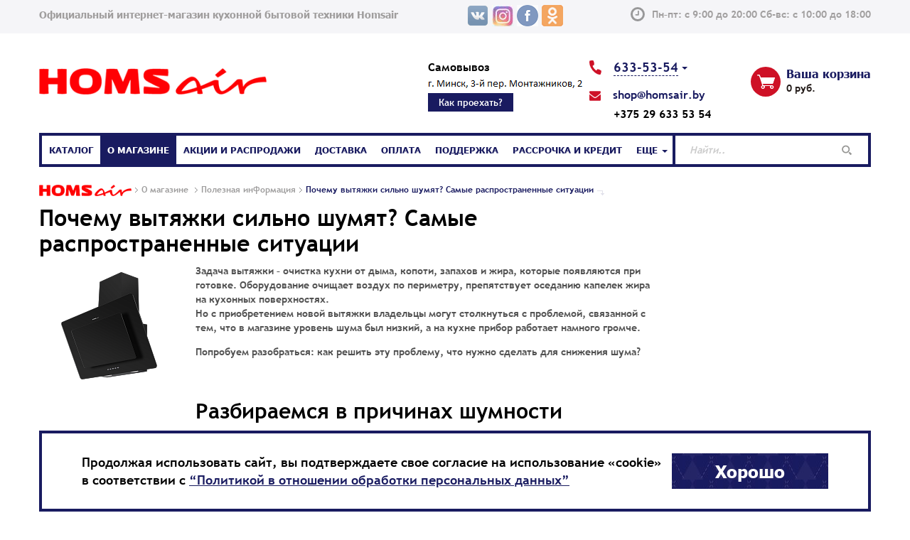

--- FILE ---
content_type: text/html; charset=UTF-8
request_url: https://homsair.by/about/articles/pochemu-vytyazhki-silno-shumyat/
body_size: 16985
content:
<!doctype html>
<!--[if IE 8 ]>
<html lang="ru-RU" class="ie ie8"><![endif]-->
<!--[if IE 9 ]>
<html lang="ru-RU" class="ie ie9"><![endif]-->
<!--[if (gt IE 9)|!(IE)]><!-->
<html lang="ru-RU"><!--<![endif]-->
<head>
<!-- Yandex.Metrika counter -->  <noscript><div><img src="https://mc.yandex.ru/watch/88472066" style="position:absolute; left:-9999px;" alt="" /></div></noscript> <!-- /Yandex.Metrika counter -->

	<meta charset="UTF-8">
	<meta name="format-detection" content="telephone=no">
	<meta name="SKYPE_TOOLBAR" content="SKYPE_TOOLBAR_PARSER_COMPATIBLE">
	<meta name="viewport" content="width=device-width, initial-scale=1, maximum-scale=1, user-scalable=no">
	<meta name="cmsmagazine" content="4fc945c317a9fe49ed873c1283da9d26" />

	



				

	<title>Почему вытяжки сильно шумят? Самые распространенные ситуации - HOMSair</title>
		<link rel="icon" href="/favicon.ico" type="image/x-icon">
	<link rel="apple-touch-icon-precomposed" href="/local/templates/eshop_adapt_blue/apple-icon.png">
	


<meta http-equiv="Content-Type" content="text/html; charset=UTF-8" />
<meta name="robots" content="index, follow" />
<meta name="keywords" content="Полезная информация" />
<meta name="description" content="Полезная информация для клиентов интересующихся кухонной бытовой техникой: Почему вытяжки сильно шумят? Самые распространенные ситуации.Дополнительную консультацию можно получить по телефону 375 29 317-35-3." />
<script type="text/javascript" data-skip-moving="true">(function(w, d, n) {var cl = "bx-core";var ht = d.documentElement;var htc = ht ? ht.className : undefined;if (htc === undefined || htc.indexOf(cl) !== -1){return;}var ua = n.userAgent;if (/(iPad;)|(iPhone;)/i.test(ua)){cl += " bx-ios";}else if (/Android/i.test(ua)){cl += " bx-android";}cl += (/(ipad|iphone|android|mobile|touch)/i.test(ua) ? " bx-touch" : " bx-no-touch");cl += w.devicePixelRatio && w.devicePixelRatio >= 2? " bx-retina": " bx-no-retina";var ieVersion = -1;if (/AppleWebKit/.test(ua)){cl += " bx-chrome";}else if ((ieVersion = getIeVersion()) > 0){cl += " bx-ie bx-ie" + ieVersion;if (ieVersion > 7 && ieVersion < 10 && !isDoctype()){cl += " bx-quirks";}}else if (/Opera/.test(ua)){cl += " bx-opera";}else if (/Gecko/.test(ua)){cl += " bx-firefox";}if (/Macintosh/i.test(ua)){cl += " bx-mac";}ht.className = htc ? htc + " " + cl : cl;function isDoctype(){if (d.compatMode){return d.compatMode == "CSS1Compat";}return d.documentElement && d.documentElement.clientHeight;}function getIeVersion(){if (/Opera/i.test(ua) || /Webkit/i.test(ua) || /Firefox/i.test(ua) || /Chrome/i.test(ua)){return -1;}var rv = -1;if (!!(w.MSStream) && !(w.ActiveXObject) && ("ActiveXObject" in w)){rv = 11;}else if (!!d.documentMode && d.documentMode >= 10){rv = 10;}else if (!!d.documentMode && d.documentMode >= 9){rv = 9;}else if (d.attachEvent && !/Opera/.test(ua)){rv = 8;}if (rv == -1 || rv == 8){var re;if (n.appName == "Microsoft Internet Explorer"){re = new RegExp("MSIE ([0-9]+[\.0-9]*)");if (re.exec(ua) != null){rv = parseFloat(RegExp.$1);}}else if (n.appName == "Netscape"){rv = 11;re = new RegExp("Trident/.*rv:([0-9]+[\.0-9]*)");if (re.exec(ua) != null){rv = parseFloat(RegExp.$1);}}}return rv;}})(window, document, navigator);</script>


<link href="/bitrix/cache/css/s2/eshop_adapt_blue/kernel_main/kernel_main.css?174342054639563" type="text/css"  rel="stylesheet" />
<link href="/bitrix/cache/css/s2/eshop_adapt_blue/page_6a902ca85045ba63f6011d9ab78d7bd8/page_6a902ca85045ba63f6011d9ab78d7bd8.css?174342078749443" type="text/css"  rel="stylesheet" />
<link href="/bitrix/cache/css/s2/eshop_adapt_blue/template_ab02eca240f3537e6509ef132f78c7a5/template_ab02eca240f3537e6509ef132f78c7a5.css?1743420546326728" type="text/css"  data-template-style="true"  rel="stylesheet" />
		<!-- HTML5 Shim and Respond.js IE8 support of HTML5 elements and media queries -->
	<!-- WARNING: Respond.js doesn't work if you view the page via file:// -->
	<!--[if lt IE 9]>
	<meta http-equiv="X-UA-Compatible" content="IE=edge">
			<![endif]-->
	<!--[if lt IE 10]>
		<![endif]-->


<meta property="og:image" content="https://homsair.by/upload/ogimg-homsair.jpg">
<meta property="og:image:width" content="1200">
<meta property="og:image:height" content="630">

	</head>
<body id="db"
	  class="_ru inner js-off  ">

<div class="overlay js-overlay"></div>

<header class="page-header" itemscope itemtype="http://schema.org/WPHeader">
	<div class="page-header-top">
		<div class="container">
			<div class="page-header-top__row">
				




<div class="fl-left min-title">Официальный интернет-магазин кухонной бытовой техники Homsair</div>								<div class="fl-right f_trebuchet f_trebuchet_icon">
					<i class="time"></i>
					Пн–пт: с 9:00 до 20:00 Сб-вс: с 10:00 до 18:00
					<!-- <span class="weekends">01.01 и 02.01 - Выходные<span> -->
				</div>
<div class="fl-right social-header">
	<!-- <div class="social-icon">
		<a href="mailto:shop@old.maunfeld.by" onclick="yaCounter43700674.reachGoal('mail'); return true;"><img width="60px" alt="shop@old.maunfeld.by" src="/upload/medialibrary/6d8/unnamed.png" title="shop@old.maunfeld.by"></a>
	</div> -->
	<!-- <div class="social-icon">
		<a href="skype: old.maunfeld.by" onclick="yaCounter43700674.reachGoal('skype'); return true;"><img width="60px" alt="Skype: old.maunfeld.by" src="/upload/medialibrary/a47/w500h5001347632760skype.png" title="Skype: old.maunfeld.by"></a>
	</div> -->
	<div class="social-icon">
		<a href="https://vk.com/homsairby" rel="nofollow" onclick="yaCounter43700674.reachGoal('vk'); return true;"><img alt="vk.com" src="/upload/medialibrary/d4c/w256h2561371236205mezhdunarodnylogotipvk256.png" title="vk.com"></a>
	</div>
	<div class="social-icon">
		<a href="https://www.instagram.com/homsair.by/" rel="nofollow" onclick="yaCounter43700674.reachGoal('instagram'); return true;"> <img alt="instagram.com" src="/upload/medialibrary/40a/8zwtr2ldtknve0juavwb2g.jpg" title="instagram.com"></a>
	</div>
	<!-- <div class="social-icon">
		<a href="https://www.youtube.com/channel/UCHiVn51HLN3_vswlFkVgMqw?view_as=subscriber" rel="nofollow" onclick="yaCounter43700674.reachGoal('youtube'); return true;"> <img alt="youtube.com" src="/local/images/youtube-icon.png" title="instagram.com"></a>
	</div>-->
	<div class="social-icon">
		<a href="https://www.facebook.com/homsairby/" rel="nofollow" onclick="yaCounter43700674.reachGoal('facebook'); return true;"> <img alt="facebook.com" src="/local/images/facebook.png" title="facebook.com"></a>
	</div>
	<div class="social-icon">
		<a href="https://ok.ru/group/61995267063859" rel="nofollow" onclick="yaCounter43700674.reachGoal('ok'); return true;"> <img alt="ok.ru" src="/local/images/odnoklassniki.png" title="ok.ru"></a>
	</div>
</div>
			</div>
		</div>
	</div>
	<div class="page-header-main">
			<div class="container">
			<div class="page-header-main__row">
				<div class="page-header-main__cell-logo">
					<div class="main-logo">
						<a
								href="https://homsair.by/">							





<img src="/upload/medialibrary/logo_red.png" alt="MAUNFELD®" title="Интернет-магазин кухонной техники Homsair"  /> 





<!-- <img src="/upload/medialibrary/logo_red.png" alt="MAUNFELD®" title="Интернет-магазин кухонной техники Homsair"  /> -->							</a>					</div>
					<div class="social-header-mobile"> 
						<div class="social-icon">
							<a href="https://vk.com/homsairby" rel="nofollow" >
                                <img alt="vk.com" src="/upload/medialibrary/d4c/w256h2561371236205mezhdunarodnylogotipvk256.png" title="vk.com" >
                            </a>
						</div>
						<div class="social-icon" >
							<a href="https://www.instagram.com/homsair.by/" rel="nofollow">
                                <img alt="instagram.com" src="/upload/medialibrary/40a/8zwtr2ldtknve0juavwb2g.jpg" title="instagram.com" >
                            </a>
						</div>
						<div class="social-icon" >
							<a href="https://www.youtube.com/channel/UC07MNYJQ5v-or1y5Ftpo5Qg?app=desktop" rel="nofollow">
                                <img alt="youtube.com" src="/local/images/youtube-icon.png" title="instagram.com">
                            </a>
						</div>
						<div class="social-icon" >
							<a href="https://www.facebook.com/homsairby/" rel="nofollow">
                                <img alt="facebook.com" src="/local/images/facebook.png" title="facebook.com">
                            </a>
						</div>
						<div class="social-icon" >
							<a href="https://ok.ru/group/61995267063859" rel="nofollow">
                                <img alt="ok.ru" src="/local/images/odnoklassniki.png" title="ok.ru">
                            </a>
						</div>
					</div>
				</div>
				<!-- <div class="show-mobile">
				<div class="info-card delivery mob">
					<div>
						<div class="info-card__title">Шоурум</div>
						<div class="info-card__hint">г.Минск, пр. Победителей, д.129</div>
					</div>
				<a href="/contacts/" class="button-blue">Как проехать?</a>
				</div>
				<div class="info-card delivery mob">
					<div>
						<div class="info-card__title">Самовывоз</div>
						<div class="info-card__hint">г.Минск, ул. Я.Мавра, д.47</div>
					</div>
				<a href="/contacts/" class="button-blue">Как проехать?</a>
				</div>
				</div> -->
				<div class="page-header-main__cell-main">
					<br>
<!--<div class="text"><i>Часы работы 09.00-18.00 Пн-Суб. Воскресенье - выходной.</i></div>-->
  <p style="text-align: right;"><div class="r-top-contact-wrap row">
    <div class="r-top-contact-spacer"></div>
    <br>
    <br>
    <br>
    <br>
   <div class="r-top-contact-item hidden-sm hidden-xs col-sm-4 adapt-header">
      <div class="info-card delivery">
        <div class="info-card__title"></div>
        <div class="info-card__hint"></div>
        <a href="/contacts/" class="button-blue"></a>
      </div>
    </div>

    <div class="r-top-contact-item hidden-sm hidden-xs col-sm-4 adapt-header">
      <div class="info-card delivery">
        <div class="info-card__title">Самовывоз</div>
        <div class="info-card__hint"><img class="address-as-image-header" src="/upload/Screenshot_head-svg.svg" alt="Самовывоз" /></div>
        <a href="/contacts/" class="button-blue">Как проехать?</a>
      </div>
    </div>

    <div class="r-top-contact-item col-xs-12 col-sm-4 col-md-4">
      <div class="info-card phone dropdown">
        <span class="info-card__title dropdown-toggle" data-toggle="dropdown">
          <span class="dropdown__link">633-53-54</span><b class="caret"></b>
        </span>

        <!-- <div class="info-card__hint">Velcom, МТС, Life</div> -->
        <ul class="info-card__list mail" style="left: -34px;">
          <li><a href="mailto:shop@homsair.by">shop@homsair.by</a></li>
        </ul>
        <ul class="info-card__list info-card__list-contacts">
          <li><a onclick="yaCounter43700674.reachGoal('telefon'); return true;" href="viber://chat/?number=80296335354">+375 29 633 53 54</a></li>
          <!-- <li><a href="tg://resolve?domain=old.maunfeld.by">old.maunfeld.by</a></li> -->
        </ul>
        <div class="dropdown-menu">
          <div class="dropdown-menu__title">Контакт центр</div>
          <ul class="info-card__list time">
            <li class="hint">Пн–Пт: с 9:00 до 20:00 </li>
            <li class="hint">Сб, Вс: с 10:00 до 18:00</li>
          </ul>
          <ul class="info-card__list phone">
            <li><a href="tel:+375296335354" onclick="yaCounter43700674.reachGoal('telefon'); return true;">+375 29 <b>633-53-54</b></a><span class="hint"> МТС</span></li>
            <li><a href="tel:+375336335354" onclick="yaCounter43700674.reachGoal('telefon'); return true;">+375 33 <b>633-53-54</b></a><span class="hint"> Velcom</span></li>
          </ul>
          <ul class="info-card__list mail">
            <li><a href="mailto:shop@homsair.by">shop@homsair.by</a></li>
          </ul>
          <ul class="info-card__list info-card__list-contacts">
            <li><a onclick="yaCounter43700674.reachGoal('telefon'); return true;" href="viber://chat/?number=80296335354">+375296335354</a></li>
            <!-- <li><a href="tg://resolve?domain=old.maunfeld.by">old.maunfeld.by</a></li> -->
          </ul>

          <a class="rm-callback__btn2 rm-callback__open-link btn btn-block btn-primary" id="callback-btn-maunf" href="#rm-callback-block-social">
            Заказать звонок </a>




        </div>
      </div>
    </div>


    <div class="r-top-contact-spacer"></div>

    <!--<div class="r-top-contact-item">

            <div class="tel"><a href="tel:+375171234567">+375(17)123-45-67</a></div>
            <div ></div>
        </div>
        <div class="r-top-contact-item">
            <div class="tel"><a href="tel:+375291234567">+375(29)123-45-67</a></div>

            <div >
                            </div>
        </div>-->
  </div>
  </div>
				<div class="page-header-main__cell-basket">
					
               
<div id="bx_cart_block1" class="bx_cart_block c_cart_block">
	<!--'start_frame_cache_bx_cart_block'-->		

<i class="_basket"></i>
<a href="/personal/cart/">
	<span class="hidden-xs">Ваша корзина</span>
	<span class="visible-xs-inline">Корзина</span>
                </a>
<div class="price">
			0 руб.	</div>

	<!--'end_frame_cache_bx_cart_block'--></div>

				</div>

				</div>
				
			</div>
			<a href="/contacts/" class="button-blue-mobile" target="_blank" style="display: none;">Как проехать?</a>
		</div>
	</div>
</header>



<main class="page-main 3">
	<div class="container">
		<div class="seo_wrap">
							<div class="row 4">
					<div class="col-xs-9  wide-inside">
						<div class="mt_2"><ol class="breadcrumb mb_0" itemscope="" itemtype="http://schema.org/BreadcrumbList"><li itemprop="itemListElement" itemscope="" itemtype="http://schema.org/ListItem" ><a itemprop="item" href="/" title="Главная"><img data-src="/upload/logo_red.png" style="width:39%; opacity:0"><span itemprop="name" style="display: none;">Главная</span></a><meta itemprop="position" content="1"></li><li itemprop="itemListElement" itemscope="" itemtype="http://schema.org/ListItem" ><a itemprop="item" href="/about/" title="О магазине "><span itemprop="name">О магазине </span></a><meta itemprop="position" content="2"></li><li itemprop="itemListElement" itemscope="" itemtype="http://schema.org/ListItem" ><a itemprop="item" href="/about/articles/" title="Полезная информация"><span itemprop="name">Полезная информация</span></a><meta itemprop="position" content="3"></li><li itemprop="itemListElement" itemscope="" itemtype="http://schema.org/ListItem" class="active"><a itemprop="item" href="#content" title="Почему вытяжки сильно шумят? Самые распространенные ситуации"><span itemprop="name" style="color:#191b60;">Почему вытяжки сильно шумят? Самые распространенные ситуации</span></a><meta itemprop="position" content="4"></li></ol></div>						<h1 class="mt_0 big-title" id="title">Почему вытяжки сильно шумят? Самые распространенные ситуации</h1>											</div>
				</div>
						<div class="row">
				<article id="workarea"
						 class="g-content page-main-col clearfix col-xs-9 wide-inside pb_4 ">
<div class="g-news" id="element-31981" >
		
		<div class="fl-img">            	
			<img class="pic" src="/upload/resize_cache/iblock/26d/200_200_0/d44230f806c18759bcc325622965285a.png" alt="Почему вытяжки сильно шумят? Самые распространенные ситуации" />
		</div>
		<div class="descr">
							Задача вытяжки – очистка кухни от дыма, копоти, запахов и жира, которые появляются при готовке. Оборудование очищает воздух по периметру, препятствует оседанию капелек жира на&nbsp;кухонных поверхностях.						
				<p>
	 Но с приобретением новой вытяжки владельцы могут столкнуться с проблемой, связанной с тем, что в магазине уровень шума был низкий, а на кухне прибор работает намного громче.
</p>
<p>
	 Попробуем разобраться: как решить эту проблему, что нужно сделать для снижения шума?
</p>
<h2 style="width: 1170px;">Разбираемся в причинах шумности</h2>
<p>
	 Помните, не бывает абсолютно бесшумного оборудования. Вытяжка работает со звуком, который создают двигатель, лопасти вентилятора и воздушный поток в воздуховоде.
</p>
<p>
	 Так почему прибор издает излишний шум:
</p>
<p>
	 1. Дополнительное сопротивление воздуха.
</p>
<p>
	 Явление возникает из-за неправильной установки и использования несоответствующей конструкции воздушных каналов вентиляционной системы. Если диаметр воздуховода электроприбора (12-15 см) сузить до 10 см, то появятся посторонние сильные шумы.
</p>
<p>
	 2. Большое количество переходов с разных диаметров воздуховода, форм сечения.
</p>
<p>
	 Если в воздушном канале используются разные формы сечения, размеры переходов и большое количество изгибов, не миновать посторонних звуков.
</p>
<p>
	 В случае, когда требуется перейти с круглого сечения на плоское, разместите выход на значительном расстоянии от вытяжного оборудования.
</p>
<p>
	 3. Применение гибкой гофры.
</p>
<p>
	 Кухня не всегда позволяет быстро и правильно соединить вентиляционные контуры. Для решения проблемы в монтаже используется гибкая гофра, которая позволяет легко соединять вентиляционные трубы.
</p>
<p>
	 Выход из ситуации: применение пластиковых вентиляционных труб с гладкой внутренней поверхностью.
</p>
<p>
	 4. Длинный воздуховод.
</p>
<p>
	 Заставляет использовать электроприбор на максимальных скоростях, что приводит к повышению уровня шума.
</p>
<p>
	 5. Засоренный воздуховод.
</p>
<p>
	 Кухня должна ежегодно проверяться на засорение вентшахты. Если такая проблема обнаружена, почистите вентиляционную шахту от засора и только потом устанавливайте оборудование.
</p>
<p>
	 Обратиться за помощью можно в ЖЭС по месту проживания.
</p>
<p>
	 Понижаем децибел
</p>
<p>
	 Чтобы уменьшить шум, выполните простые действия:
</p>
<ul style="width: 1170px;">
	<li>
	<p>
		 Обеспечьте нормальный приток свежего воздуха в комнату (откройте форточку, включите кондиционер).
	</p>
 </li>
	<li>
	<p>
		 Почистите жировые фильтры, замените угольные.
	</p>
 </li>
	<li>
	<p>
		 Используйте для монтажа гладкие пластиковые трубы правильной формы и нужного диаметра сечения.
	</p>
 </li>
	<li>
	<p>
		 Избегайте большого количества изгибов в воздуховоде.
	</p>
 </li>
</ul>
<p>
	 Замените старое, вышедшее из строя оборудование на новое.&nbsp;Вытяжки HOMSair&nbsp;отличаются малошумностью, надежностью и эффективностью работы.
</p>				<div class="clear"></div>
				
	</div>
	<div class="clear"></div>
	   	   		<div class="clear"></div>
</div>

<div class="clear"></div>
<div class="b-return hide-print mb_2">
<i>&larr;</i> 
	<a href="/about/articles/"><span>Возврат к списку</span></a>
</div>

	<br>                        </article>

    <aside class="11 g-sidebar page-aside-col col-xs-3   hide-print">
                        
        

                                    </aside>
</div>
<!--end <div class="row">-->
<div class="main-nav">
    <div class="main-nav__cell main-nav__cell--menu-trigger">
        <div class="main-nav__menu-btn js-main-nav-toggle">
								<span class="main-nav__menu-btn-icon">
									<span class="main-nav__menu-btn-icon-bar main-nav__menu-btn-icon-bar--1"></span>
									<span class="main-nav__menu-btn-icon-bar main-nav__menu-btn-icon-bar--2"></span>
									<span class="main-nav__menu-btn-icon-bar main-nav__menu-btn-icon-bar--3"></span>
								</span>
            <span class="main-nav__menu-btn-txt">Меню</span>
        </div>
    </div>
    <div class="main-nav__cell main-nav__cell--menu">
        
<ul class="main-nav-menu js-collapsible-menu js-main-nav" data-collapse-min="header-menu-folding-max">
  <li class="folded-menu-header">
    <div class="folded-menu-header__title">Меню</div>
    <div class="folded-menu-header__btn-cell">
      <div class="folded-menu-header__btn js-main-nav-toggle"></div>
    </div>
  </li>


     
                 <li class="red main-nav-menu__item main-nav-menu__item--l1 js-dropdown js-collapsible-menu__item">
          <div class="main-nav-menu__link main-nav-menu__link--l1 main-nav-menu__link--dd js-dropdown__btn">
            <a href="/catalog/" onclick="event.stopPropagation();">Каталог</a>
          </div>


          <div class="main-nav-menu__level-2 js-dropdown__body js-tooltip-position full-aditional-menu">

            <ul >

              
                   <ul class="main-nav-menu__col full-aditional-menu__main-nav-menu__col">
            <li class="main-nav-menu__item main-nav-menu__item--l2">
                    <p  class="full-aditional-menu__main-nav-menu__col__title main-nav-menu__link main-nav-menu__link--l2">Духовые шкафы</>
                </li>


                                   <li class="main-nav-menu__item main-nav-menu__item--l3  ">
                        <a href="/jelektricheskie-duhovye-shkafy/" class="main-nav-menu__link main-nav-menu__link--l3" >Электрические</a>
              
               



          </li>
                          
      </ul>     
                   <ul class="main-nav-menu__col full-aditional-menu__main-nav-menu__col">
            <li class="main-nav-menu__item main-nav-menu__item--l2">
                    <p  class="full-aditional-menu__main-nav-menu__col__title main-nav-menu__link main-nav-menu__link--l2">Вытяжки</>
                </li>


                                   <li class="main-nav-menu__item main-nav-menu__item--l3  ">
                        <a href="/naklonnye-kuhonnye-vytyazhki/" class="main-nav-menu__link main-nav-menu__link--l3" >Наклонные</a>
              
               



          </li>
                          
                                <li class="main-nav-menu__item main-nav-menu__item--l3  ">
                        <a href="/kupolnye-kuhonnye-vytyazhki/" class="main-nav-menu__link main-nav-menu__link--l3" >Купольные</a>
              
               



          </li>
                          
                                <li class="main-nav-menu__item main-nav-menu__item--l3  ">
                        <a href="/vstraivaemye-kuhonnye-vytyazhki/" class="main-nav-menu__link main-nav-menu__link--l3" >Встраиваемые</a>
              
               



          </li>
                          
                                <li class="main-nav-menu__item main-nav-menu__item--l3  ">
                        <a href="/ploskie-kuhonnye-vytyazhki/" class="main-nav-menu__link main-nav-menu__link--l3" >Плоские</a>
              
               



          </li>
                          
                                <li class="main-nav-menu__item main-nav-menu__item--l3  ">
                        <a href="/ostrovnye-kuhonnye-vytyazhki/" class="main-nav-menu__link main-nav-menu__link--l3" >Островные</a>
              
               



          </li>
                          
                                <li class="main-nav-menu__item main-nav-menu__item--l3  ">
                        <a href="/klassicheskie-kuhonnye-vytyazhki/" class="main-nav-menu__link main-nav-menu__link--l3" >Классика</a>
              
               



          </li>
                          
                                <li class="main-nav-menu__item main-nav-menu__item--l3  ">
                        <a href="/sovremennye-kuhonnye-vytyazhki/" class="main-nav-menu__link main-nav-menu__link--l3" >Модерн</a>
              
               



          </li>
                          
      </ul>     
                   <ul class="main-nav-menu__col full-aditional-menu__main-nav-menu__col">
            <li class="main-nav-menu__item main-nav-menu__item--l2">
                    <p  class="full-aditional-menu__main-nav-menu__col__title main-nav-menu__link main-nav-menu__link--l2">Варочные панели</>
                </li>


                                   <li class="main-nav-menu__item main-nav-menu__item--l3  ">
                        <a href="/indukcionnye-varochnye-paneli/" class="main-nav-menu__link main-nav-menu__link--l3" >Индукционные</a>
              
               



          </li>
                          
                                <li class="main-nav-menu__item main-nav-menu__item--l3  ">
                        <a href="/steklokeramicheskie-varochnye-paneli/" class="main-nav-menu__link main-nav-menu__link--l3" >Стеклокерамические</a>
              
               



          </li>
                          
                                <li class="main-nav-menu__item main-nav-menu__item--l3  ">
                        <a href="/gazovye-varochnye-paneli/" class="main-nav-menu__link main-nav-menu__link--l3" >Газовые</a>
              
               



          </li>
                          
      </ul>     
                   <ul class="main-nav-menu__col full-aditional-menu__main-nav-menu__col">
            <li class="main-nav-menu__item main-nav-menu__item--l2">
                    <p  class="full-aditional-menu__main-nav-menu__col__title main-nav-menu__link main-nav-menu__link--l2">Посудомоечные машины</>
                </li>


                                   <li class="main-nav-menu__item main-nav-menu__item--l3  ">
                        <a href="/vstraivaemye-posudomoechnye-mashiny/" class="main-nav-menu__link main-nav-menu__link--l3" >Встраиваемые</a>
              
               



          </li>
                          
                                <li class="main-nav-menu__item main-nav-menu__item--l3  ">
                        <a href="/posudomoechnye-mashiny-45-sm-shirinoj/" class="main-nav-menu__link main-nav-menu__link--l3" >45 см шириной</a>
              
               



          </li>
                          
                                <li class="main-nav-menu__item main-nav-menu__item--l3  ">
                        <a href="/posudomoechnye-mashiny-60-sm-shirinoj/" class="main-nav-menu__link main-nav-menu__link--l3" >60 см шириной</a>
              
               



          </li>
                          
      </ul>     
                   <ul class="main-nav-menu__col full-aditional-menu__main-nav-menu__col">
            <li class="main-nav-menu__item main-nav-menu__item--l2">
                    <p  class="full-aditional-menu__main-nav-menu__col__title main-nav-menu__link main-nav-menu__link--l2">Стиральные машины</>
                </li>


                                   <li class="main-nav-menu__item main-nav-menu__item--l3  ">
                        <a href="/stiralnye-mashiny/" class="main-nav-menu__link main-nav-menu__link--l3" >Встраиваемые стиральные машины</a>
              
               



          </li>
                          
      </ul>     
                   <ul class="main-nav-menu__col full-aditional-menu__main-nav-menu__col">
            <li class="main-nav-menu__item main-nav-menu__item--l2">
                    <p  class="full-aditional-menu__main-nav-menu__col__title main-nav-menu__link main-nav-menu__link--l2">Микроволновые печи</>
                </li>


                                   <li class="main-nav-menu__item main-nav-menu__item--l3  ">
                        <a href="/vstraivaemye-mikrovolnovye-pechi/" class="main-nav-menu__link main-nav-menu__link--l3" >Встраиваемые микроволновые печи</a>
              
               



          </li>
                          
      </ul>     
                   <ul class="main-nav-menu__col full-aditional-menu__main-nav-menu__col">
            <li class="main-nav-menu__item main-nav-menu__item--l2">
                    <p  class="full-aditional-menu__main-nav-menu__col__title main-nav-menu__link main-nav-menu__link--l2">Уцененные товары</>
                </li>


                                   <li class="main-nav-menu__item main-nav-menu__item--l3  ">
                        <a href="/Utsenennyetovary/" class="main-nav-menu__link main-nav-menu__link--l3" >Уцененные товары</a>
              
               



          </li>
                          
      </ul></div></li>           
             <li class="main-nav-menu__item main-nav-menu__item--l1 active js-dropdown js-collapsible-menu__item">
                      <div class="main-nav-menu__link main-nav-menu__link--l1 main-nav-menu__link--dd js-dropdown__btn"><a href="/about/" onclick="event.stopPropagation();">О магазине </a></div>
                    <div class="main-nav-menu__level-2 js-dropdown__body js-tooltip-position ">
            <ul class="main-nav-menu__col full-aditional-menu__main-nav-menu__col">

                          
                 <li class=" main-nav-menu__item main-nav-menu__item--l2 ">
          <div class="main-nav-menu__link main-nav-menu__link--l2 main-nav-menu__link--dd js-dropdown__btn">
            <a href="/about/" onclick="event.stopPropagation();">О магазине</a>
          </div>


          <div class="main-nav-menu__level-3 js-dropdown__body js-tooltip-position ">

            <ul class="main-nav-menu__col">

                                   <li class="main-nav-menu__item main-nav-menu__item--l3  ">
                        <a href="/about/news/" class="main-nav-menu__link main-nav-menu__link--l3" >Новости</a>
              
               



          </li>
                          
                               <li class="main-nav-menu__item main-nav-menu__item--l3 active  ">
                     <a href="/about/articles/"  class="full-aditional-menu__main-nav-menu__col__titlemain-nav-menu__link main-nav-menu__link--l3 ">Полезная информация</a>
                   </li>
                          
                                <li class="main-nav-menu__item main-nav-menu__item--l3  ">
                        <a href="/legal/" class="main-nav-menu__link main-nav-menu__link--l3" >Юридическая информация</a>
              
               



          </li>
                          
                                <li class="main-nav-menu__item main-nav-menu__item--l3  ">
                        <a href="/o-brende/" class="main-nav-menu__link main-nav-menu__link--l3" >О бренде</a>
              
               



          </li>
                          
                                <li class="main-nav-menu__item main-nav-menu__item--l3  ">
                        <a href="/about/articles/privacy_policy/" class="main-nav-menu__link main-nav-menu__link--l3" >Политика конфиденциальности</a>
              
               



          </li>
                          
      </ul></div></li></ul></div></li>                          <li class="main-nav-menu__item main-nav-menu__item--l1 js-dropdown js-collapsible-menu__item ">
                        <a href="/sale/promotions-and-gifts/" class="main-nav-menu__link main-nav-menu__link--l1" >Акции и распродажи</a>
              
               



          </li>
                          
                                <li class="main-nav-menu__item main-nav-menu__item--l1 js-dropdown js-collapsible-menu__item ">
                        <a href="/delivery/" class="main-nav-menu__link main-nav-menu__link--l1" >Доставка</a>
              
               



          </li>
                          
                                <li class="main-nav-menu__item main-nav-menu__item--l1 js-dropdown js-collapsible-menu__item ">
                        <a href="/payment/" class="main-nav-menu__link main-nav-menu__link--l1" >Оплата</a>
              
               



          </li>
                          
                                <li class="main-nav-menu__item main-nav-menu__item--l1 js-dropdown js-collapsible-menu__item ">
                          <div class="main-nav-menu__link main-nav-menu__link--l1 main-nav-menu__link--dd js-dropdown__btn">
                <a href="/support/warranty/" onclick="event.stopPropagation();">Поддержка</a>
              </div>
              <div class="main-nav-menu__level-2 js-dropdown__body js-tooltip-position">

<ul class="main-nav-menu__col">

  
     <li class=" main-nav-menu__item main-nav-menu__item--l2  ">
<div class="main-nav-menu__link main-nav-menu__link--l2 main-nav-menu__link--dd js-dropdown__btn">
<a href="/support/warranty/" onclick="event.stopPropagation();">Гарантия</a>
</div>


<div class="main-nav-menu__level-3 js-dropdown__body js-tooltip-position">

<ul class="main-nav-menu__col">

                       <li class="main-nav-menu__item main-nav-menu__item--l3  ">
<a href="/support/service/" class="main-nav-menu__link main-nav-menu__link--l3">Сервисные центры</a>
</li>
                       <li class="main-nav-menu__item main-nav-menu__item--l3  ">
<a href="/support/exchange/" class="main-nav-menu__link main-nav-menu__link--l3">Обмен и возврат</a>
</li>
    


              
</ul></div></li></ul></div>

             



          </li>
                          
                                <li class="main-nav-menu__item main-nav-menu__item--l1 js-dropdown js-collapsible-menu__item ">
                        <a href="/installment/" class="main-nav-menu__link main-nav-menu__link--l1" >Рассрочка и кредит</a>
              
               



          </li>
                          
                                <li class="main-nav-menu__item main-nav-menu__item--l1 js-dropdown js-collapsible-menu__item ">
                        <a href="/contacts/" class="main-nav-menu__link main-nav-menu__link--l1" >Контакты</a>
              
               



          </li>
                          
      
  <li class="main-nav-menu__item main-nav-menu__item--l1 main-nav-menu__item--more js-dropdown js-collapsible-menu__tail">
    <span class="main-nav-menu__link main-nav-menu__link--l1 main-nav-menu__link--more js-dropdown__btn">Еще</span>
    <div class="main-nav-menu__level-2 js-dropdown__body js-collapsible-menu__tail-block">
    </div>
  </li>
  <div class="show-mobile">

  
  <div class="info-card delivery mob">
    <div>
      <div class="info-card__title">Самовывоз</div>
      <div class="info-card__hint">г.Минск, 3-й пер. Монтажников, 2</div>
    </div>
  <a href="/contacts/" class="button-blue">Как проехать?</a>
  </div>
  <div class="info-card delivery mob">
    <div>
      <div class="info-card__title">Оптовый отдел</div>
      <div class="info-card__hint">г.Минск, пр.Победителей д.129</div>
    </div>
  <a href="/contacts/" class="button-blue">Как проехать?</a>
  </div>
  </div>
      <ul class="info-card__list mail">
          <li>
              <a href="mailto:shop@homsair.by">shop@homsair.by</a>
          </li>
      </ul>
  <ul class="info-card__list info-card__list-contacts">
      <li>
          <a onclick="yaCounter43700674.reachGoal('telefon'); return true;" href="viber://chat?number=80297373535">+375296335354</a>
      </li>
          <!-- <li><a href="tg://resolve?domain=old.maunfeld.by">old.maunfeld.by</a></li> -->
  </ul>
</ul>

    </div>
    <div class="main-nav__cell main-nav__cell--search-trigger">
        <div class="main-nav__search-btn js-top-search-toggle">
            <span class="main-nav__search-btn-txt">Найти..</span>
            <span class="main-nav__search-btn-icon"></span>
        </div>
    </div>
    <div class="main-nav__cell main-nav__cell--search">
        <div class="c_search hide-print">
            <div class="folded-menu-header">
                <div class="folded-menu-header__title">Поиск по каталогу</div>
                <div class="folded-menu-header__btn-cell">
                    <div class="folded-menu-header__btn js-top-search-toggle"></div>
                </div>
            </div>
            
	<div id="title-search" class="js-top-search">
		<form action="/catalog/">
			<fieldset class="field">
				 <input class="input js-top-search__input" id="title-search-input" type="text" name="q" value="" placeholder="Найти.." size="40" maxlength="50" autocomplete="off" />
				 <span class="submit">
					<input class="btn-search-menu btn" name="btn-search" type="submit" value="" />
				</span>
			</fieldset>
		</form>
	</div>
        </div>
    </div>
    </div>
</div>
<!--end seo_wrap-->


<!--'start_frame_cache_rJCt68'-->		<div class="already_seen_empty"></div>
	<!--'end_frame_cache_rJCt68'--></div></div>
</main>

<div class="cookie-notification">
    <div class="container">
    <div class="cookie-notification-wrap">
            <div class="cookie-notification__inner">
                <div class="cookie-notification__title">Продолжая использовать сайт, вы подтверждаете свое согласие на использование «cookie» в соответствии с <a href="/about/articles/privacy_policy/" target="_blank">“Политикой в отношении обработки персональных данных”</a></div>
                <div class="cookie-notification__control js-cookie-notification-close">
                    <div class="btn btn-primary close-cookie"><span>Хорошо</span></div>
                </div>
            </div>
        </div>
    </div>
</div>

<footer class="page-footer hide-print" itemscope itemtype="http://schema.org/WPFooter">
    <div class="container">
        

<div class="c_text-footer mb_2"><noindex>
	Бытовая техника HOMsair. Фирменный сервис и гарантия
	лучшей цены в официальном магазине HOMsair.BY</noindex>
</div>
        <div class="row">
            <div class="col-sm-3">
                <div class="c_logo_foot media mb_1">
                    <div class="media-body">
                        































<div class="title">
>© 2017-2026<br>
ООО « МАУНФЕЛД БАЙ»<br>
УНП 192768834<br>
Свидетельство о гос. регистрации выдано Мингорисполкомом 03.02.2017<br>
Регистрация в торговом реестре 14.02.2017<br>
	<img src="/upload/1592822886952.jpg" alt="Юр. адрес" style="margin-left: -1px;">
</div>                    </div>
                </div>
            </div>
            <div class="col-sm-6 hidden-xs row">
                <div class="c_menu_foot menu_foot_center mb_2  hide-print col-sm-4">
                    
	<ul class="menu_level_1 list-reset">
		
			<li class="item_1">
				<a  href="/about/">О магазине </a>
			</li>	
			
			<li class="item_1">
				<a  href="/catalog/">Каталог</a>
			</li>	
			
			<li class="item_1">
				<a  href="/support/warranty/">Поддержка</a>
			</li>	
			
			<li class="item_1">
				<a  href="/delivery/">Доставка</a>
			</li>	
			
			<li class="item_1">
				<a  href="/payment/">Оплата</a>
			</li>	
			
			<li class="item_1">
				<a  href="/contacts/">Контакты</a>
			</li>	
			
			<li class="item_1">
				<a  href="/legal/">Юридическая информация</a>
			</li>	
			
			<li class="item_1">
				<a  href="/questions/">Вопросы<br> и ответы</a>
			</li>	
					<li class="item_1">
										<a  href="/about/articles/">Полезная информация</a>
								</li>	
			</ul>

                </div>
                <div class="col-sm-5 footer-catalog-items">
                    <ul class="menu_level_1 list-reset">

                        <li class="item_1">
                            <a href="/duhovye-shkafy/">Духовые шкафы</a>
                        </li>

                        <li class="item_1">
                            <a href="/varochnye-paneli/">Варочные панели</a>
                        </li>

                        <li class="item_1">
                            <a href="/posudomoechnye-mashiny/">Посудомоечные машины</a>
                        </li>

                        <li class="item_1">
                            <a href="/stiralnye-mashiny/">Стиральные машины</a>
                        </li>

                        <li class="item_1">
                            <a href="/vstraivaemye-holodilniki/">Холодильники</a>
                        </li>

                        <li class="item_1">
                            <a href="/kuhonnye-vytyazhki/">Вытяжки</a>
                        </li>
                        <br>
                        <li class="item_1">
                            <a href="/mikrovolnovye-pechi/">Микроволновки</a>
                        </li>

                    </ul>
                </div>
                            </div>
            <div class="col-sm-3">
                



<div class="c_soc mb_4 social-block">
	<span class="text social-block__title hidden-xs">Мы в социальных сетях</span>
	<a class="od" href="https://ok.ru/group/61995267063859" rel="nofollow"></a>
	<a class="vk" href="https://vk.com/homsairby" target="_blank" rel="nofollow"></a>
	<a class="inst" href="https://www.instagram.com/homsair.by/" rel="nofollow"></a>
	<a class="you" href="https://www.youtube.com/channel/UC07MNYJQ5v-or1y5Ftpo5Qg" rel="nofollow"></a>
	<a class="fb" href="https://www.facebook.com/homsairby/" rel="nofollow"></a>
</p>
</div>
<div itemscope="" itemtype="http://schema.org/BreadcrumbList" style="font-size: 11px;text-align: left;margin-top:20px;">
  <span itemscope="" itemprop="itemListElement" itemtype="http://schema.org/ListItem">
    <a href="/" itemprop="item">www.homsair.by</a>
    <meta itemprop="name" content="vodaminsk.by">
    <meta itemprop="position" content="1">
  </span> /
  <span itemscope="" itemprop="itemListElement" itemtype="http://schema.org/ListItem">
    <a href="/" itemprop="item">Звоните ☎ +37529 633-53-54</a>
    <meta itemprop="name" content="Звоните ☎ +37529 633-53-54">
    <meta itemprop="position" content="2">
  </span>
</div>
<br />
<div class="r-top-contact-item">
            <div class="info-card phone dropdown">
                <span class="info-card__title dropdown-toggle" data-toggle="dropdown">
                    <span class="dropdown__link">633-53-54</span><b class="caret"></b>
                </span>

                <div class="info-card__hint">Velcom, МТС</div>

                <div class="dropdown-menu">
                    <div class="dropdown-menu__title">Контакт центр</div>
                    <ul class="info-card__list time">
                        <li class="hint">Пн–Пт: с 9:00 до 20:00 </li>
                        <li class="hint">Сб, Вс: с 10:00 до 18:00</li>
                    </ul>
                    <ul class="info-card__list phone">
                        <li><a href="tel:+375296335354">+375 29 <b>633-53-54</b></a><span class="hint"> Velcom</span></li>
                        <li><a href="tel:+375336335354">+375 33 <b>633-53-54</b></a><span class="hint"> МТС</span></li>
                        </ul>
                    <ul class="info-card__list mail">
                        <li><a href="mailto:shop@homsair.by">shop@homsair.by</a></li>
                    </ul>

                    
<a class="rm-callback__btn2 rm-callback__open-link btn btn-block btn-primary" id="callback-btn-maunf" href="#rm-callback-block-social">
            Заказать звонок    </a>

<div id="rm-callback-block-social" class="rm-callback mfp-hide">

    <form action="/about/articles/pochemu-vytyazhki-silno-shumyat/" method="POST" name="rm-callback-form" >
		<textarea name="COMPANYY"  style="display: none;"></textarea>
    	<div class="rm-callback__wrapper">
    		<div class="rm-callback__header tt3">
                                    Не дозвонились?                    		</div>
    		<div class="rm-callback__body">
                    			<div class="rm-callback__form-item rm-required-item">
                    <label for="rm-field-name"> Ваше имя</label>
                    <input type="text" value="" name="rm-name" id="rm-field-name">
                </div>

                <div class="rm-callback__form-item ">
                    <label for="rm-field-information"> Дополнительная информация</label>
                    <textarea name="rm-information" id="rm-field-information" class="rm-textarea"></textarea>
                </div>

                <div class="rm-callback__form-item  rm-required-item">
                    <label for="rm-field-phone"> Номер телефона</label>
                    <input type="text" value="" name="rm-phone" class="rm-field-phone" id="rm-field-phone">
					                </div>

                <div class="rm-callback__form-item">
                    <label for="rm-field-timefrom"> Удобное время для звонка</label>
                    <input type="text" class="rm-callback__half" value="09:00" name="rm-timefrom" id="rm-field-timefrom" readonly>
                    <div class="rm-callback__time-slider"></div>
                    <!-- <div class="block-instead-time-slider"> - </div> -->
                    <input type="text" class="rm-callback__half" value="17:00" name="rm-timeto" id="rm-field-timeto" readonly>
                </div>

                                    <!-- captacha block -->
                                            <div class="g-recaptcha" data-sitekey="6LdQj68fAAAAAL81Tmeq4Z7qsEZziwejNv6io3ga"></div>

						
                                        <!-- end captacha block -->
                
                <input type="hidden" name="form_id" value="rm-callback-block-social">
    		</div>
    		<div class="rm-callback__footer">
    			<a href="#" class="rm-callback__btn rm-callback__submit">
                                           Отправить                                     </a>
    		</div>
    	</div>
    </form>
</div>


                </div>
            </div>

        <div class="r-top-contact-spacer"></div>            </div>
        </div>

        <div class="row row_b_t">
            <div class="col-sm-5">
                 
<div class="c_cards-foot">
	<a href="/payment/"><img src="/upload/medialibrary/a9e/sm_belkart.png" alt="Белкарт" /></a>  
	<a href="/payment/"><img src="/upload/medialibrary/322/sm_mastercard_novyy.png" alt="Mastercard" /></a>  
	<a href="/payment/"><img src="/upload/medialibrary/730/sm_vbyvisa_blu.png" alt="Visa" /></a>  
	<a href="/payment/"><img src="/upload/medialibrary/219/sm_webpay.png" alt="Webpay" /></a>  
	<a href="/payment/"><img src="/upload/medialibrary/589/sm_erip.png" alt="ЕРИП" /></a>  
</div>
            </div>
            <div class="col-sm-4">
                 <!--
<div class="c_16">
	<img alt="16+" src="/upload/medialibrary/226/226e3facd6ab1ec0d8bef6c6d59075dd.png">
</div><br>
-->                <div class="c_menu_foot mb_2  hide-print">

                    
	<ul class="menu_level_1 list-reset">
		
			<li class="item_1">
				<a  href="/contacts/#form">Написать нам</a>
			</li>	
			
			<li class="item_1">
				<a  href="/search/map.php">Карта сайта</a>
			</li>	
			</ul>

                </div>
            </div>
            
        </div>
    </div>
<script type="application/ld+json"> {
	"@context": "https://schema.org",
	"@type": "Organization",
	"name" : "HOMSair",
	"url": "https://homsair.by",
	"email": "shop@homsair.by",
	"legalName": "ООО « МАУНФЕЛД БАЙ»",
	"logo": {
                "@type": "ImageObject",
                "representativeOfPage": "True",
                "url": "https://homsair.by/upload/ogimg-homsair.jpg"
            },
	"image": {
                "@type": "ImageObject",
                "representativeOfPage": "True",
                "url": "https://homsair.by/upload/ogimg-homsair.jpg"
            },
	"address": {
		"@type": "PostalAddress",
		"addressCountry": "BY",
		"addressLocality": "Щомыслицкий с/с",
		"addressRegion": "Минская  область",
		"postalCode": "223021",
		"streetAddress": "район д. Антонишки, 92"
		},
	"telephone": "+375 29 380-18-17"
}
</script>
<script type="application/ld+json">
{"@context": "https://schema.org",
	"@type": "WebSite",
	"url": "https://homsair.by/",
	"potentialAction": {
		"@type": "SearchAction",
		"target": "https://homsair.by/catalog/?q={query}",
		"query-input": "required name=query"
		}
}
</script>
<script type="application/ld+json">
{
  "@context": "https://schema.org",
  "@type": "ElectronicsStore",
  "name": "HOMSair",
  "logo": {
                "@type": "ImageObject",
                "representativeOfPage": "True",
                "url": "https://homsair.by/upload/ogimg-homsair.jpg"
            },
	"image": {
                "@type": "ImageObject",
                "representativeOfPage": "True",
                "url": "https://homsair.by/upload/ogimg-homsair.jpg"
            },
  "@id": "https://homsair.by/upload/ogimg-homsair.jpg",
  "url": "https://homsair.by",
  "telephone": "+375 29 380-18-17",
  "address": {
    "@type": "PostalAddress",
    "streetAddress": "пр.Победителей",
    "addressLocality": "Минск",
    "postalCode": "220000",
    "addressCountry": "BY"
  },
  "geo": {
    "@type": "GeoCoordinates",
    "latitude": 53.9323594,
    "longitude": 27.5069765
  },
  "openingHoursSpecification": {
    "@type": "OpeningHoursSpecification",
    "dayOfWeek": [
      "Monday",
      "Tuesday",
      "Wednesday",
      "Thursday",
      "Friday"
    ],
    "opens": "09:00",
    "closes": "18:00"
  },
"priceRange": "$$$$"
}
</script></footer>

<div class="scrolltop js-scrolltop"><img alt="Прокрутить вверх" src="/local/templates/eshop_adapt_blue/images/up.png"></div>

<noscript>
    <div style="display:inline;">
        <img height="1" width="1" style="border-style:none;" alt=""
             src="//googleads.g.doubleclick.net/pagead/viewthroughconversion/853571414/?guid=ON&amp;script=0"/>
    </div>
</noscript>
<!-- Facebook Pixel Code -->
<noscript><img height="1" width="1" style="display:none"
               src="https://www.facebook.com/tr?id=596098064307157&ev=PageView&noscript=1"
    /></noscript>
<!-- End Facebook Pixel Code -->

<script type="text/javascript" > (function(m,e,t,r,i,k,a){m[i]=m[i]||function(){(m[i].a=m[i].a||[]).push(arguments)}; m[i].l=1*new Date();k=e.createElement(t),a=e.getElementsByTagName(t)[0],k.async=1,k.src=r,a.parentNode.insertBefore(k,a)}) (window, document, "script", "https://mc.yandex.ru/metrika/tag.js", "ym"); ym(88472066, "init", { clickmap:true, trackLinks:true, accurateTrackBounce:true, webvisor:true, ecommerce:"dataLayer" }); </script><script type="text/javascript">if(!window.BX)window.BX={message:function(mess){if(typeof mess=='object') for(var i in mess) BX.message[i]=mess[i]; return true;}};</script>
<script type="text/javascript">(window.BX||top.BX).message({'JS_CORE_LOADING':'Загрузка...','JS_CORE_NO_DATA':'- Нет данных -','JS_CORE_WINDOW_CLOSE':'Закрыть','JS_CORE_WINDOW_EXPAND':'Развернуть','JS_CORE_WINDOW_NARROW':'Свернуть в окно','JS_CORE_WINDOW_SAVE':'Сохранить','JS_CORE_WINDOW_CANCEL':'Отменить','JS_CORE_H':'ч','JS_CORE_M':'м','JS_CORE_S':'с','JSADM_AI_HIDE_EXTRA':'Скрыть лишние','JSADM_AI_ALL_NOTIF':'Показать все','JSADM_AUTH_REQ':'Требуется авторизация!','JS_CORE_WINDOW_AUTH':'Войти','JS_CORE_IMAGE_FULL':'Полный размер'});</script>
<script type="text/javascript">(window.BX||top.BX).message({'LANGUAGE_ID':'ru','FORMAT_DATE':'DD.MM.YYYY','FORMAT_DATETIME':'DD.MM.YYYY HH:MI:SS','COOKIE_PREFIX':'BITRIX_SM','SERVER_TZ_OFFSET':'10800','SITE_ID':'s2','USER_ID':'','SERVER_TIME':'1768511761','USER_TZ_OFFSET':'0','USER_TZ_AUTO':'Y','bitrix_sessid':'71d288988f44b60b69b01c882fd20360'});</script><script type="text/javascript" src="/bitrix/cache/js/s2/eshop_adapt_blue/kernel_main/kernel_main.js?1743420546267108"></script>
<script type="text/javascript" src="https://www.google.com/recaptcha/api.js"></script>
<script type="text/javascript">BX.setJSList(['/bitrix/js/main/core/core.js?1635416095111645','/bitrix/js/main/core/core_fx.js?15676904739592','/bitrix/js/main/core/core_popup.js?156769047328778','/bitrix/js/main/core/core_ajax.js?156769047320698','/bitrix/js/main/core/core_window.js?156769047374831','/bitrix/js/main/utils.js?156769047319858','/local/templates/eshop_adapt_blue/js/libs/jquery.magnific-popup.min.js?156769047220817','/local/modules/db.base/js/db_js_tools.js?15676904721957','/local/templates/eshop_adapt_blue/js/plugins.js?1567690472128957','/local/templates/eshop_adapt_blue/js/slick.js?156769047287145','/local/templates/eshop_adapt_blue/js/app.min.js?156769047273135','/local/templates/eshop_adapt_blue/js/new_script.js?16774824727502','/local/templates/eshop_adapt_blue/js/libs/app.min.js?156769047216139','/local/templates/eshop_adapt_blue/components/bitrix/sale.basket.basket.line/basket_line/script.js?15676904724656','/bitrix/components/bitrix/search.title/script.js?15676904746196','/local/templates/eshop_adapt_blue/components/bitrix/search.title/search/script.js?156924078513735']); </script>
<script type="text/javascript">
					(function () {
						"use strict";

						var counter = function ()
						{
							var cookie = (function (name) {
								var parts = ("; " + document.cookie).split("; " + name + "=");
								if (parts.length == 2) {
									try {return JSON.parse(decodeURIComponent(parts.pop().split(";").shift()));}
									catch (e) {}
								}
							})("BITRIX_CONVERSION_CONTEXT_s2");

							if (! cookie || cookie.EXPIRE < BX.message("SERVER_TIME"))
							{
								var request = new XMLHttpRequest();
								request.open("POST", "/bitrix/tools/conversion/ajax_counter.php", true);
								request.setRequestHeader("Content-type", "application/x-www-form-urlencoded");
								request.send(
									"SITE_ID="      + encodeURIComponent(BX.message("SITE_ID")) + "&" +
									"sessid="       + encodeURIComponent(BX.bitrix_sessid())    + "&" +
									"HTTP_REFERER=" + encodeURIComponent(document.referrer)
								);
							}
						};

						if (window.frameRequestStart === true)
							BX.addCustomEvent("onFrameDataReceived", counter);
						else
							BX.ready(counter);
					})();
				</script>
<script type="text/javascript" src="/local/modules/db.base/js/script.js"></script>



<script type="text/javascript" src="/bitrix/cache/js/s2/eshop_adapt_blue/template_4f0b47c1305be41816895f96bdf4948c/template_4f0b47c1305be41816895f96bdf4948c.js?1743420546342428"></script>
<script type="text/javascript" src="/bitrix/cache/js/s2/eshop_adapt_blue/page_03e6afbc39295f54fc8e307fbf6eeb0f/page_03e6afbc39295f54fc8e307fbf6eeb0f.js?174342078721176"></script>
<script>new Image().src='https://b2b.maunfeld.by/bitrix/spread.php?s=QklUUklYX1NNX0FCVEVTVF9zMgEBMTc5OTYxNTc2MQEvAQEBAkJJVFJJWF9TTV9TQUxFX1VJRAE3OTYwMjA2ATE3OTk2MTU3NjEBLwEBAQI%3D&k=8f10d4e4dda53495587017962136cc97';
</script>


<script src="/local/templates/eshop_adapt_blue/js/libs/html5shiv.min.js"></script>
<script src="/local/templates/eshop_adapt_blue/js/libs/respond.min.js"></script>
<script src="/local/templates/eshop_adapt_blue/js/libs/jquery.placeholder.min.js"></script>
<script async src="//app.call-tracking.by/scripts/calltracking.js?1ecddfd3-8846-47e8-a062-91175bd6ecfb"></script>

<script>
	var bx_cart_block1 = new BitrixSmallCart;
</script>
<script>
	bx_cart_block1.siteId       = 's2';
	bx_cart_block1.cartId       = 'bx_cart_block1';
	bx_cart_block1.ajaxPath     = '/bitrix/components/bitrix/sale.basket.basket.line/ajax.php';
	bx_cart_block1.templateName = 'basket_line';
	bx_cart_block1.arParams     =  {'PATH_TO_BASKET':'/personal/cart/','PATH_TO_PERSONAL':'/personal/','SHOW_PERSONAL_LINK':'N','SHOW_NUM_PRODUCTS':'Y','SHOW_TOTAL_PRICE':'Y','SHOW_PRODUCTS':'N','POSITION_FIXED':'N','COMPONENT_TEMPLATE':'basket_line','SHOW_EMPTY_VALUES':'Y','SHOW_AUTHOR':'N','PATH_TO_REGISTER':'/login/','PATH_TO_PROFILE':'/personal/','CACHE_TYPE':'A','PATH_TO_ORDER':'={SITE_DIR.&quot;personal/order/make/&quot;}','SHOW_DELAY':'Y','SHOW_NOTAVAIL':'Y','SHOW_SUBSCRIBE':'Y','SHOW_IMAGE':'Y','SHOW_PRICE':'Y','SHOW_SUMMARY':'Y','POSITION_VERTICAL':'top','POSITION_HORIZONTAL':'right','AJAX':'N','~PATH_TO_BASKET':'/personal/cart/','~PATH_TO_PERSONAL':'/personal/','~SHOW_PERSONAL_LINK':'N','~SHOW_NUM_PRODUCTS':'Y','~SHOW_TOTAL_PRICE':'Y','~SHOW_PRODUCTS':'N','~POSITION_FIXED':'N','~COMPONENT_TEMPLATE':'basket_line','~SHOW_EMPTY_VALUES':'Y','~SHOW_AUTHOR':'N','~PATH_TO_REGISTER':'/login/','~PATH_TO_PROFILE':'/personal/','~CACHE_TYPE':'A','~PATH_TO_ORDER':'={SITE_DIR.\"personal/order/make/\"}','~SHOW_DELAY':'Y','~SHOW_NOTAVAIL':'Y','~SHOW_SUBSCRIBE':'Y','~SHOW_IMAGE':'Y','~SHOW_PRICE':'Y','~SHOW_SUMMARY':'Y','~POSITION_VERTICAL':'top','~POSITION_HORIZONTAL':'right','~AJAX':'N','cartId':'bx_cart_block1'};
	bx_cart_block1.closeMessage = 'Скрыть';
	bx_cart_block1.openMessage  = 'Раскрыть';
	bx_cart_block1.activate();
</script>
<script>
	BX.ready(function(){
	    console.log("zxdc");
        new myJCTitleSearch({
            'AJAX_PAGE' : '/about/articles/pochemu-vytyazhki-silno-shumyat/',
            'CONTAINER_ID': 'title-search',
            'INPUT_ID': 'title-search-input',
            'MIN_QUERY_LEN': 3
        });
	});

</script>
<script src='/bitrix/js/regiomedia.callback/jquery.magnific-popup.min.js'></script><script src='/bitrix/js/regiomedia.callback/jquery.nouislider.min.js'></script><script src='/bitrix/js/regiomedia.callback/jquery.masked.input.min.js'></script><script src='/bitrix/js/regiomedia.callback/rm.callback.js'></script>
<script>
						setTimeout(function(){ $('#rm-field-phone').mask("+375(99)999-99-99"); }, 2000);
					</script>
<script type="text/javascript" >
	jQuery(document).ready( function(){
		$('.c_basket_res.mb_4.clearfix a[class="checkout btn pull-right btn-primary"]').click(function(){
			yaCounter43700674.reachGoal('zakaz');
		});
	});
</script>
<script type="text/javascript">
    /* <![CDATA[ */
    var google_conversion_id = 853571414;
    var google_custom_params = window.google_tag_params;
    var google_remarketing_only = true;
    /* ]]> */
</script>
<script type="text/javascript" src="//www.googleadservices.com/pagead/conversion.js">
</script>
<script type="text/javascript">
    $('[data-src]').each(function () {
        var src = $(this).attr('data-src');
        $(this).attr('src', src);
        $(this).css({'opacity': '1'});
        $(this).removeAttr('data-src');
    });
    jQuery('.checkout.pull-right.btn.btn-primary.btn-large').click(function () {
        yaCounter43700674.reachGoal('zakaz');
        return true;
    });
    jQuery('.btn.btn-hide.btn-primary').click(function () {
        yaCounter43700674.reachGoal('kupit-kategoria');
        return true;
    });
    jQuery('.btn.btn-primary.mb_3.buy_btn').click(function () {
        yaCounter43700674.reachGoal('kupit-kartochka');
        return true;
    });
</script>
<script type="text/javascript">

    if (window.location.href == "https://www.old.maunfeld.by/posudomoechnaya-mashina-maunfeld-mlp-12im/") {

        $(".rm-field-phone").unmask("+9(999)999-99-99");
        $('.rm-field-phone').mask("+375(99)999-99-99");
        $(document).ready(function () {

            $('.catalog-item-table__cell.catalog-item__info .item_buttons_counter_block').click(function () {
                console.log("posudomojka-kupit");
                yaCounter43700674.reachGoal('posudomojka-kupit');
                ga('send', 'event', 'Knopka', 'posudomojka-kupit');
            });

            $('.tab-accord-block__labels button').click(function () {
                console.log("posudomojka-vkladki");
                yaCounter43700674.reachGoal('posudomojka-vkladki');
                ga('send', 'event', 'Knopka', 'posudomojka-vkladki');
            });

            $('.image-gallery__main button').click(function () {
                console.log("izobrazhenija-posudomojki");
                yaCounter43700674.reachGoal('izobrazhenija-posudomojki');
                ga('send', 'event', 'Knopka', 'izobrazhenija-posudomojki');
            });

            $('.slick-track .image-gallery__thumbs-slide').click(function () {
                console.log("izobrazhenija-posudomojki");
                yaCounter43700674.reachGoal('izobrazhenija-posudomojki');
                ga('send', 'event', 'Knopka', 'izobrazhenija-posudomojki');
            });

            $('.video-desc').click(function () {
                console.log("posudomojka-video");
                yaCounter43700674.reachGoal('posudomojka-video');
                ga('send', 'event', 'Knopka', 'posudomojka-video');
            });

            $('.tab-accord-block__tab-body.text-guide.js-tab-accord-block__tab-body .pr_desc_more').click(function () {
                console.log("posudomojka-podrobnee");
                yaCounter43700674.reachGoal('posudomojka-podrobnee');
                ga('send', 'event', 'Knopka', 'posudomojka-podrobnee');
            });

            $('.faq_list .faq_item').click(function () {
                console.log("posudomojka-voprosy");
                yaCounter43700674.reachGoal('posudomojka-voprosy');
                ga('send', 'event', 'Knopka', 'posudomojka-voprosy');
            });

        });
    }
</script>
<script>
    let zag = document.querySelector('.d_block.d_block_2 .d_title');
    let prim = document.querySelector('.d_b2_item');
    console.log(prim)
    if (prim == undefined) {
        if (zag) {
            zag.style.display = "none";
        }
    }
    console.log(zag);
</script>
<script>
    let wrapper = document.querySelector('.container.contacts');
    let video = document.querySelector('div.video');
    let close = document.querySelector('.close-video');
    let frame = document.querySelector('.frame');
    let back = document.querySelector('.background-modal')
    wrapper.addEventListener('click', function (e) {
        if (e.target.hasAttribute('youOne')) {
            e.preventDefault();
            video.style.display = "block";
            back.style.display = "block";
            frame.innerHTML = '<iframe width="100%" height="300" src="' + e.target.getAttribute('youOne') + '" frameborder="0" allow="accelerometer; autoplay; encrypted-media; gyroscope; picture-in-picture" allowfullscreen class="mobile-iframe"></iframe>';
        }

        if (e.target == close) {
            back.style.display = "none";
            video.style.display = "none";
            frame.innerHTML = "";
        }
    })

</script>
<script>
    !function (f, b, e, v, n, t, s) {
        if (f.fbq) return;
        n = f.fbq = function () {
            n.callMethod ?
                n.callMethod.apply(n, arguments) : n.queue.push(arguments)
        };
        if (!f._fbq) f._fbq = n;
        n.push = n;
        n.loaded = !0;
        n.version = '2.0';
        n.queue = [];
        t = b.createElement(e);
        t.async = !0;
        t.src = v;
        s = b.getElementsByTagName(e)[0];
        s.parentNode.insertBefore(t, s)
    }(window, document, 'script',
        'https://connect.facebook.net/en_US/fbevents.js');
    fbq('init', '596098064307157');
    fbq('track', 'PageView');
</script>
<script>


    (function (w, d, u) {


        var s = d.createElement('script');
        s.async = true;
        s.src = u + '?' + (Date.now() / 60000 | 0);


        var h = d.getElementsByTagName('script')[0];
        h.parentNode.insertBefore(s, h);


    })(window, document, 'https://crm.old.maunfeld.by/upload/crm/site_button/loader_1_cyt3gw.js');


</script>



<script src="https://cdn.jsdelivr.net/gh/fancyapps/fancybox@3.5.7/dist/jquery.fancybox.min.js"></script>
</body>
<link rel="stylesheet" href="https://cdn.jsdelivr.net/gh/fancyapps/fancybox@3.5.7/dist/jquery.fancybox.min.css"/>
<link href="//cdnjs.cloudflare.com/ajax/libs/font-awesome/4.6.3/css/font-awesome.min.css" type="text/css"
      rel="stylesheet"/>
<link href='https://fonts.googleapis.com/css?family=PT+Sans:400,700,400italic,700italic&subset=latin,cyrillic-ext'
      rel='stylesheet' type='text/css'>
</html>


--- FILE ---
content_type: text/html; charset=utf-8
request_url: https://www.google.com/recaptcha/api2/anchor?ar=1&k=6LdQj68fAAAAAL81Tmeq4Z7qsEZziwejNv6io3ga&co=aHR0cHM6Ly9ob21zYWlyLmJ5OjQ0Mw..&hl=en&v=PoyoqOPhxBO7pBk68S4YbpHZ&size=normal&anchor-ms=20000&execute-ms=30000&cb=kfivuafr7xg0
body_size: 50475
content:
<!DOCTYPE HTML><html dir="ltr" lang="en"><head><meta http-equiv="Content-Type" content="text/html; charset=UTF-8">
<meta http-equiv="X-UA-Compatible" content="IE=edge">
<title>reCAPTCHA</title>
<style type="text/css">
/* cyrillic-ext */
@font-face {
  font-family: 'Roboto';
  font-style: normal;
  font-weight: 400;
  font-stretch: 100%;
  src: url(//fonts.gstatic.com/s/roboto/v48/KFO7CnqEu92Fr1ME7kSn66aGLdTylUAMa3GUBHMdazTgWw.woff2) format('woff2');
  unicode-range: U+0460-052F, U+1C80-1C8A, U+20B4, U+2DE0-2DFF, U+A640-A69F, U+FE2E-FE2F;
}
/* cyrillic */
@font-face {
  font-family: 'Roboto';
  font-style: normal;
  font-weight: 400;
  font-stretch: 100%;
  src: url(//fonts.gstatic.com/s/roboto/v48/KFO7CnqEu92Fr1ME7kSn66aGLdTylUAMa3iUBHMdazTgWw.woff2) format('woff2');
  unicode-range: U+0301, U+0400-045F, U+0490-0491, U+04B0-04B1, U+2116;
}
/* greek-ext */
@font-face {
  font-family: 'Roboto';
  font-style: normal;
  font-weight: 400;
  font-stretch: 100%;
  src: url(//fonts.gstatic.com/s/roboto/v48/KFO7CnqEu92Fr1ME7kSn66aGLdTylUAMa3CUBHMdazTgWw.woff2) format('woff2');
  unicode-range: U+1F00-1FFF;
}
/* greek */
@font-face {
  font-family: 'Roboto';
  font-style: normal;
  font-weight: 400;
  font-stretch: 100%;
  src: url(//fonts.gstatic.com/s/roboto/v48/KFO7CnqEu92Fr1ME7kSn66aGLdTylUAMa3-UBHMdazTgWw.woff2) format('woff2');
  unicode-range: U+0370-0377, U+037A-037F, U+0384-038A, U+038C, U+038E-03A1, U+03A3-03FF;
}
/* math */
@font-face {
  font-family: 'Roboto';
  font-style: normal;
  font-weight: 400;
  font-stretch: 100%;
  src: url(//fonts.gstatic.com/s/roboto/v48/KFO7CnqEu92Fr1ME7kSn66aGLdTylUAMawCUBHMdazTgWw.woff2) format('woff2');
  unicode-range: U+0302-0303, U+0305, U+0307-0308, U+0310, U+0312, U+0315, U+031A, U+0326-0327, U+032C, U+032F-0330, U+0332-0333, U+0338, U+033A, U+0346, U+034D, U+0391-03A1, U+03A3-03A9, U+03B1-03C9, U+03D1, U+03D5-03D6, U+03F0-03F1, U+03F4-03F5, U+2016-2017, U+2034-2038, U+203C, U+2040, U+2043, U+2047, U+2050, U+2057, U+205F, U+2070-2071, U+2074-208E, U+2090-209C, U+20D0-20DC, U+20E1, U+20E5-20EF, U+2100-2112, U+2114-2115, U+2117-2121, U+2123-214F, U+2190, U+2192, U+2194-21AE, U+21B0-21E5, U+21F1-21F2, U+21F4-2211, U+2213-2214, U+2216-22FF, U+2308-230B, U+2310, U+2319, U+231C-2321, U+2336-237A, U+237C, U+2395, U+239B-23B7, U+23D0, U+23DC-23E1, U+2474-2475, U+25AF, U+25B3, U+25B7, U+25BD, U+25C1, U+25CA, U+25CC, U+25FB, U+266D-266F, U+27C0-27FF, U+2900-2AFF, U+2B0E-2B11, U+2B30-2B4C, U+2BFE, U+3030, U+FF5B, U+FF5D, U+1D400-1D7FF, U+1EE00-1EEFF;
}
/* symbols */
@font-face {
  font-family: 'Roboto';
  font-style: normal;
  font-weight: 400;
  font-stretch: 100%;
  src: url(//fonts.gstatic.com/s/roboto/v48/KFO7CnqEu92Fr1ME7kSn66aGLdTylUAMaxKUBHMdazTgWw.woff2) format('woff2');
  unicode-range: U+0001-000C, U+000E-001F, U+007F-009F, U+20DD-20E0, U+20E2-20E4, U+2150-218F, U+2190, U+2192, U+2194-2199, U+21AF, U+21E6-21F0, U+21F3, U+2218-2219, U+2299, U+22C4-22C6, U+2300-243F, U+2440-244A, U+2460-24FF, U+25A0-27BF, U+2800-28FF, U+2921-2922, U+2981, U+29BF, U+29EB, U+2B00-2BFF, U+4DC0-4DFF, U+FFF9-FFFB, U+10140-1018E, U+10190-1019C, U+101A0, U+101D0-101FD, U+102E0-102FB, U+10E60-10E7E, U+1D2C0-1D2D3, U+1D2E0-1D37F, U+1F000-1F0FF, U+1F100-1F1AD, U+1F1E6-1F1FF, U+1F30D-1F30F, U+1F315, U+1F31C, U+1F31E, U+1F320-1F32C, U+1F336, U+1F378, U+1F37D, U+1F382, U+1F393-1F39F, U+1F3A7-1F3A8, U+1F3AC-1F3AF, U+1F3C2, U+1F3C4-1F3C6, U+1F3CA-1F3CE, U+1F3D4-1F3E0, U+1F3ED, U+1F3F1-1F3F3, U+1F3F5-1F3F7, U+1F408, U+1F415, U+1F41F, U+1F426, U+1F43F, U+1F441-1F442, U+1F444, U+1F446-1F449, U+1F44C-1F44E, U+1F453, U+1F46A, U+1F47D, U+1F4A3, U+1F4B0, U+1F4B3, U+1F4B9, U+1F4BB, U+1F4BF, U+1F4C8-1F4CB, U+1F4D6, U+1F4DA, U+1F4DF, U+1F4E3-1F4E6, U+1F4EA-1F4ED, U+1F4F7, U+1F4F9-1F4FB, U+1F4FD-1F4FE, U+1F503, U+1F507-1F50B, U+1F50D, U+1F512-1F513, U+1F53E-1F54A, U+1F54F-1F5FA, U+1F610, U+1F650-1F67F, U+1F687, U+1F68D, U+1F691, U+1F694, U+1F698, U+1F6AD, U+1F6B2, U+1F6B9-1F6BA, U+1F6BC, U+1F6C6-1F6CF, U+1F6D3-1F6D7, U+1F6E0-1F6EA, U+1F6F0-1F6F3, U+1F6F7-1F6FC, U+1F700-1F7FF, U+1F800-1F80B, U+1F810-1F847, U+1F850-1F859, U+1F860-1F887, U+1F890-1F8AD, U+1F8B0-1F8BB, U+1F8C0-1F8C1, U+1F900-1F90B, U+1F93B, U+1F946, U+1F984, U+1F996, U+1F9E9, U+1FA00-1FA6F, U+1FA70-1FA7C, U+1FA80-1FA89, U+1FA8F-1FAC6, U+1FACE-1FADC, U+1FADF-1FAE9, U+1FAF0-1FAF8, U+1FB00-1FBFF;
}
/* vietnamese */
@font-face {
  font-family: 'Roboto';
  font-style: normal;
  font-weight: 400;
  font-stretch: 100%;
  src: url(//fonts.gstatic.com/s/roboto/v48/KFO7CnqEu92Fr1ME7kSn66aGLdTylUAMa3OUBHMdazTgWw.woff2) format('woff2');
  unicode-range: U+0102-0103, U+0110-0111, U+0128-0129, U+0168-0169, U+01A0-01A1, U+01AF-01B0, U+0300-0301, U+0303-0304, U+0308-0309, U+0323, U+0329, U+1EA0-1EF9, U+20AB;
}
/* latin-ext */
@font-face {
  font-family: 'Roboto';
  font-style: normal;
  font-weight: 400;
  font-stretch: 100%;
  src: url(//fonts.gstatic.com/s/roboto/v48/KFO7CnqEu92Fr1ME7kSn66aGLdTylUAMa3KUBHMdazTgWw.woff2) format('woff2');
  unicode-range: U+0100-02BA, U+02BD-02C5, U+02C7-02CC, U+02CE-02D7, U+02DD-02FF, U+0304, U+0308, U+0329, U+1D00-1DBF, U+1E00-1E9F, U+1EF2-1EFF, U+2020, U+20A0-20AB, U+20AD-20C0, U+2113, U+2C60-2C7F, U+A720-A7FF;
}
/* latin */
@font-face {
  font-family: 'Roboto';
  font-style: normal;
  font-weight: 400;
  font-stretch: 100%;
  src: url(//fonts.gstatic.com/s/roboto/v48/KFO7CnqEu92Fr1ME7kSn66aGLdTylUAMa3yUBHMdazQ.woff2) format('woff2');
  unicode-range: U+0000-00FF, U+0131, U+0152-0153, U+02BB-02BC, U+02C6, U+02DA, U+02DC, U+0304, U+0308, U+0329, U+2000-206F, U+20AC, U+2122, U+2191, U+2193, U+2212, U+2215, U+FEFF, U+FFFD;
}
/* cyrillic-ext */
@font-face {
  font-family: 'Roboto';
  font-style: normal;
  font-weight: 500;
  font-stretch: 100%;
  src: url(//fonts.gstatic.com/s/roboto/v48/KFO7CnqEu92Fr1ME7kSn66aGLdTylUAMa3GUBHMdazTgWw.woff2) format('woff2');
  unicode-range: U+0460-052F, U+1C80-1C8A, U+20B4, U+2DE0-2DFF, U+A640-A69F, U+FE2E-FE2F;
}
/* cyrillic */
@font-face {
  font-family: 'Roboto';
  font-style: normal;
  font-weight: 500;
  font-stretch: 100%;
  src: url(//fonts.gstatic.com/s/roboto/v48/KFO7CnqEu92Fr1ME7kSn66aGLdTylUAMa3iUBHMdazTgWw.woff2) format('woff2');
  unicode-range: U+0301, U+0400-045F, U+0490-0491, U+04B0-04B1, U+2116;
}
/* greek-ext */
@font-face {
  font-family: 'Roboto';
  font-style: normal;
  font-weight: 500;
  font-stretch: 100%;
  src: url(//fonts.gstatic.com/s/roboto/v48/KFO7CnqEu92Fr1ME7kSn66aGLdTylUAMa3CUBHMdazTgWw.woff2) format('woff2');
  unicode-range: U+1F00-1FFF;
}
/* greek */
@font-face {
  font-family: 'Roboto';
  font-style: normal;
  font-weight: 500;
  font-stretch: 100%;
  src: url(//fonts.gstatic.com/s/roboto/v48/KFO7CnqEu92Fr1ME7kSn66aGLdTylUAMa3-UBHMdazTgWw.woff2) format('woff2');
  unicode-range: U+0370-0377, U+037A-037F, U+0384-038A, U+038C, U+038E-03A1, U+03A3-03FF;
}
/* math */
@font-face {
  font-family: 'Roboto';
  font-style: normal;
  font-weight: 500;
  font-stretch: 100%;
  src: url(//fonts.gstatic.com/s/roboto/v48/KFO7CnqEu92Fr1ME7kSn66aGLdTylUAMawCUBHMdazTgWw.woff2) format('woff2');
  unicode-range: U+0302-0303, U+0305, U+0307-0308, U+0310, U+0312, U+0315, U+031A, U+0326-0327, U+032C, U+032F-0330, U+0332-0333, U+0338, U+033A, U+0346, U+034D, U+0391-03A1, U+03A3-03A9, U+03B1-03C9, U+03D1, U+03D5-03D6, U+03F0-03F1, U+03F4-03F5, U+2016-2017, U+2034-2038, U+203C, U+2040, U+2043, U+2047, U+2050, U+2057, U+205F, U+2070-2071, U+2074-208E, U+2090-209C, U+20D0-20DC, U+20E1, U+20E5-20EF, U+2100-2112, U+2114-2115, U+2117-2121, U+2123-214F, U+2190, U+2192, U+2194-21AE, U+21B0-21E5, U+21F1-21F2, U+21F4-2211, U+2213-2214, U+2216-22FF, U+2308-230B, U+2310, U+2319, U+231C-2321, U+2336-237A, U+237C, U+2395, U+239B-23B7, U+23D0, U+23DC-23E1, U+2474-2475, U+25AF, U+25B3, U+25B7, U+25BD, U+25C1, U+25CA, U+25CC, U+25FB, U+266D-266F, U+27C0-27FF, U+2900-2AFF, U+2B0E-2B11, U+2B30-2B4C, U+2BFE, U+3030, U+FF5B, U+FF5D, U+1D400-1D7FF, U+1EE00-1EEFF;
}
/* symbols */
@font-face {
  font-family: 'Roboto';
  font-style: normal;
  font-weight: 500;
  font-stretch: 100%;
  src: url(//fonts.gstatic.com/s/roboto/v48/KFO7CnqEu92Fr1ME7kSn66aGLdTylUAMaxKUBHMdazTgWw.woff2) format('woff2');
  unicode-range: U+0001-000C, U+000E-001F, U+007F-009F, U+20DD-20E0, U+20E2-20E4, U+2150-218F, U+2190, U+2192, U+2194-2199, U+21AF, U+21E6-21F0, U+21F3, U+2218-2219, U+2299, U+22C4-22C6, U+2300-243F, U+2440-244A, U+2460-24FF, U+25A0-27BF, U+2800-28FF, U+2921-2922, U+2981, U+29BF, U+29EB, U+2B00-2BFF, U+4DC0-4DFF, U+FFF9-FFFB, U+10140-1018E, U+10190-1019C, U+101A0, U+101D0-101FD, U+102E0-102FB, U+10E60-10E7E, U+1D2C0-1D2D3, U+1D2E0-1D37F, U+1F000-1F0FF, U+1F100-1F1AD, U+1F1E6-1F1FF, U+1F30D-1F30F, U+1F315, U+1F31C, U+1F31E, U+1F320-1F32C, U+1F336, U+1F378, U+1F37D, U+1F382, U+1F393-1F39F, U+1F3A7-1F3A8, U+1F3AC-1F3AF, U+1F3C2, U+1F3C4-1F3C6, U+1F3CA-1F3CE, U+1F3D4-1F3E0, U+1F3ED, U+1F3F1-1F3F3, U+1F3F5-1F3F7, U+1F408, U+1F415, U+1F41F, U+1F426, U+1F43F, U+1F441-1F442, U+1F444, U+1F446-1F449, U+1F44C-1F44E, U+1F453, U+1F46A, U+1F47D, U+1F4A3, U+1F4B0, U+1F4B3, U+1F4B9, U+1F4BB, U+1F4BF, U+1F4C8-1F4CB, U+1F4D6, U+1F4DA, U+1F4DF, U+1F4E3-1F4E6, U+1F4EA-1F4ED, U+1F4F7, U+1F4F9-1F4FB, U+1F4FD-1F4FE, U+1F503, U+1F507-1F50B, U+1F50D, U+1F512-1F513, U+1F53E-1F54A, U+1F54F-1F5FA, U+1F610, U+1F650-1F67F, U+1F687, U+1F68D, U+1F691, U+1F694, U+1F698, U+1F6AD, U+1F6B2, U+1F6B9-1F6BA, U+1F6BC, U+1F6C6-1F6CF, U+1F6D3-1F6D7, U+1F6E0-1F6EA, U+1F6F0-1F6F3, U+1F6F7-1F6FC, U+1F700-1F7FF, U+1F800-1F80B, U+1F810-1F847, U+1F850-1F859, U+1F860-1F887, U+1F890-1F8AD, U+1F8B0-1F8BB, U+1F8C0-1F8C1, U+1F900-1F90B, U+1F93B, U+1F946, U+1F984, U+1F996, U+1F9E9, U+1FA00-1FA6F, U+1FA70-1FA7C, U+1FA80-1FA89, U+1FA8F-1FAC6, U+1FACE-1FADC, U+1FADF-1FAE9, U+1FAF0-1FAF8, U+1FB00-1FBFF;
}
/* vietnamese */
@font-face {
  font-family: 'Roboto';
  font-style: normal;
  font-weight: 500;
  font-stretch: 100%;
  src: url(//fonts.gstatic.com/s/roboto/v48/KFO7CnqEu92Fr1ME7kSn66aGLdTylUAMa3OUBHMdazTgWw.woff2) format('woff2');
  unicode-range: U+0102-0103, U+0110-0111, U+0128-0129, U+0168-0169, U+01A0-01A1, U+01AF-01B0, U+0300-0301, U+0303-0304, U+0308-0309, U+0323, U+0329, U+1EA0-1EF9, U+20AB;
}
/* latin-ext */
@font-face {
  font-family: 'Roboto';
  font-style: normal;
  font-weight: 500;
  font-stretch: 100%;
  src: url(//fonts.gstatic.com/s/roboto/v48/KFO7CnqEu92Fr1ME7kSn66aGLdTylUAMa3KUBHMdazTgWw.woff2) format('woff2');
  unicode-range: U+0100-02BA, U+02BD-02C5, U+02C7-02CC, U+02CE-02D7, U+02DD-02FF, U+0304, U+0308, U+0329, U+1D00-1DBF, U+1E00-1E9F, U+1EF2-1EFF, U+2020, U+20A0-20AB, U+20AD-20C0, U+2113, U+2C60-2C7F, U+A720-A7FF;
}
/* latin */
@font-face {
  font-family: 'Roboto';
  font-style: normal;
  font-weight: 500;
  font-stretch: 100%;
  src: url(//fonts.gstatic.com/s/roboto/v48/KFO7CnqEu92Fr1ME7kSn66aGLdTylUAMa3yUBHMdazQ.woff2) format('woff2');
  unicode-range: U+0000-00FF, U+0131, U+0152-0153, U+02BB-02BC, U+02C6, U+02DA, U+02DC, U+0304, U+0308, U+0329, U+2000-206F, U+20AC, U+2122, U+2191, U+2193, U+2212, U+2215, U+FEFF, U+FFFD;
}
/* cyrillic-ext */
@font-face {
  font-family: 'Roboto';
  font-style: normal;
  font-weight: 900;
  font-stretch: 100%;
  src: url(//fonts.gstatic.com/s/roboto/v48/KFO7CnqEu92Fr1ME7kSn66aGLdTylUAMa3GUBHMdazTgWw.woff2) format('woff2');
  unicode-range: U+0460-052F, U+1C80-1C8A, U+20B4, U+2DE0-2DFF, U+A640-A69F, U+FE2E-FE2F;
}
/* cyrillic */
@font-face {
  font-family: 'Roboto';
  font-style: normal;
  font-weight: 900;
  font-stretch: 100%;
  src: url(//fonts.gstatic.com/s/roboto/v48/KFO7CnqEu92Fr1ME7kSn66aGLdTylUAMa3iUBHMdazTgWw.woff2) format('woff2');
  unicode-range: U+0301, U+0400-045F, U+0490-0491, U+04B0-04B1, U+2116;
}
/* greek-ext */
@font-face {
  font-family: 'Roboto';
  font-style: normal;
  font-weight: 900;
  font-stretch: 100%;
  src: url(//fonts.gstatic.com/s/roboto/v48/KFO7CnqEu92Fr1ME7kSn66aGLdTylUAMa3CUBHMdazTgWw.woff2) format('woff2');
  unicode-range: U+1F00-1FFF;
}
/* greek */
@font-face {
  font-family: 'Roboto';
  font-style: normal;
  font-weight: 900;
  font-stretch: 100%;
  src: url(//fonts.gstatic.com/s/roboto/v48/KFO7CnqEu92Fr1ME7kSn66aGLdTylUAMa3-UBHMdazTgWw.woff2) format('woff2');
  unicode-range: U+0370-0377, U+037A-037F, U+0384-038A, U+038C, U+038E-03A1, U+03A3-03FF;
}
/* math */
@font-face {
  font-family: 'Roboto';
  font-style: normal;
  font-weight: 900;
  font-stretch: 100%;
  src: url(//fonts.gstatic.com/s/roboto/v48/KFO7CnqEu92Fr1ME7kSn66aGLdTylUAMawCUBHMdazTgWw.woff2) format('woff2');
  unicode-range: U+0302-0303, U+0305, U+0307-0308, U+0310, U+0312, U+0315, U+031A, U+0326-0327, U+032C, U+032F-0330, U+0332-0333, U+0338, U+033A, U+0346, U+034D, U+0391-03A1, U+03A3-03A9, U+03B1-03C9, U+03D1, U+03D5-03D6, U+03F0-03F1, U+03F4-03F5, U+2016-2017, U+2034-2038, U+203C, U+2040, U+2043, U+2047, U+2050, U+2057, U+205F, U+2070-2071, U+2074-208E, U+2090-209C, U+20D0-20DC, U+20E1, U+20E5-20EF, U+2100-2112, U+2114-2115, U+2117-2121, U+2123-214F, U+2190, U+2192, U+2194-21AE, U+21B0-21E5, U+21F1-21F2, U+21F4-2211, U+2213-2214, U+2216-22FF, U+2308-230B, U+2310, U+2319, U+231C-2321, U+2336-237A, U+237C, U+2395, U+239B-23B7, U+23D0, U+23DC-23E1, U+2474-2475, U+25AF, U+25B3, U+25B7, U+25BD, U+25C1, U+25CA, U+25CC, U+25FB, U+266D-266F, U+27C0-27FF, U+2900-2AFF, U+2B0E-2B11, U+2B30-2B4C, U+2BFE, U+3030, U+FF5B, U+FF5D, U+1D400-1D7FF, U+1EE00-1EEFF;
}
/* symbols */
@font-face {
  font-family: 'Roboto';
  font-style: normal;
  font-weight: 900;
  font-stretch: 100%;
  src: url(//fonts.gstatic.com/s/roboto/v48/KFO7CnqEu92Fr1ME7kSn66aGLdTylUAMaxKUBHMdazTgWw.woff2) format('woff2');
  unicode-range: U+0001-000C, U+000E-001F, U+007F-009F, U+20DD-20E0, U+20E2-20E4, U+2150-218F, U+2190, U+2192, U+2194-2199, U+21AF, U+21E6-21F0, U+21F3, U+2218-2219, U+2299, U+22C4-22C6, U+2300-243F, U+2440-244A, U+2460-24FF, U+25A0-27BF, U+2800-28FF, U+2921-2922, U+2981, U+29BF, U+29EB, U+2B00-2BFF, U+4DC0-4DFF, U+FFF9-FFFB, U+10140-1018E, U+10190-1019C, U+101A0, U+101D0-101FD, U+102E0-102FB, U+10E60-10E7E, U+1D2C0-1D2D3, U+1D2E0-1D37F, U+1F000-1F0FF, U+1F100-1F1AD, U+1F1E6-1F1FF, U+1F30D-1F30F, U+1F315, U+1F31C, U+1F31E, U+1F320-1F32C, U+1F336, U+1F378, U+1F37D, U+1F382, U+1F393-1F39F, U+1F3A7-1F3A8, U+1F3AC-1F3AF, U+1F3C2, U+1F3C4-1F3C6, U+1F3CA-1F3CE, U+1F3D4-1F3E0, U+1F3ED, U+1F3F1-1F3F3, U+1F3F5-1F3F7, U+1F408, U+1F415, U+1F41F, U+1F426, U+1F43F, U+1F441-1F442, U+1F444, U+1F446-1F449, U+1F44C-1F44E, U+1F453, U+1F46A, U+1F47D, U+1F4A3, U+1F4B0, U+1F4B3, U+1F4B9, U+1F4BB, U+1F4BF, U+1F4C8-1F4CB, U+1F4D6, U+1F4DA, U+1F4DF, U+1F4E3-1F4E6, U+1F4EA-1F4ED, U+1F4F7, U+1F4F9-1F4FB, U+1F4FD-1F4FE, U+1F503, U+1F507-1F50B, U+1F50D, U+1F512-1F513, U+1F53E-1F54A, U+1F54F-1F5FA, U+1F610, U+1F650-1F67F, U+1F687, U+1F68D, U+1F691, U+1F694, U+1F698, U+1F6AD, U+1F6B2, U+1F6B9-1F6BA, U+1F6BC, U+1F6C6-1F6CF, U+1F6D3-1F6D7, U+1F6E0-1F6EA, U+1F6F0-1F6F3, U+1F6F7-1F6FC, U+1F700-1F7FF, U+1F800-1F80B, U+1F810-1F847, U+1F850-1F859, U+1F860-1F887, U+1F890-1F8AD, U+1F8B0-1F8BB, U+1F8C0-1F8C1, U+1F900-1F90B, U+1F93B, U+1F946, U+1F984, U+1F996, U+1F9E9, U+1FA00-1FA6F, U+1FA70-1FA7C, U+1FA80-1FA89, U+1FA8F-1FAC6, U+1FACE-1FADC, U+1FADF-1FAE9, U+1FAF0-1FAF8, U+1FB00-1FBFF;
}
/* vietnamese */
@font-face {
  font-family: 'Roboto';
  font-style: normal;
  font-weight: 900;
  font-stretch: 100%;
  src: url(//fonts.gstatic.com/s/roboto/v48/KFO7CnqEu92Fr1ME7kSn66aGLdTylUAMa3OUBHMdazTgWw.woff2) format('woff2');
  unicode-range: U+0102-0103, U+0110-0111, U+0128-0129, U+0168-0169, U+01A0-01A1, U+01AF-01B0, U+0300-0301, U+0303-0304, U+0308-0309, U+0323, U+0329, U+1EA0-1EF9, U+20AB;
}
/* latin-ext */
@font-face {
  font-family: 'Roboto';
  font-style: normal;
  font-weight: 900;
  font-stretch: 100%;
  src: url(//fonts.gstatic.com/s/roboto/v48/KFO7CnqEu92Fr1ME7kSn66aGLdTylUAMa3KUBHMdazTgWw.woff2) format('woff2');
  unicode-range: U+0100-02BA, U+02BD-02C5, U+02C7-02CC, U+02CE-02D7, U+02DD-02FF, U+0304, U+0308, U+0329, U+1D00-1DBF, U+1E00-1E9F, U+1EF2-1EFF, U+2020, U+20A0-20AB, U+20AD-20C0, U+2113, U+2C60-2C7F, U+A720-A7FF;
}
/* latin */
@font-face {
  font-family: 'Roboto';
  font-style: normal;
  font-weight: 900;
  font-stretch: 100%;
  src: url(//fonts.gstatic.com/s/roboto/v48/KFO7CnqEu92Fr1ME7kSn66aGLdTylUAMa3yUBHMdazQ.woff2) format('woff2');
  unicode-range: U+0000-00FF, U+0131, U+0152-0153, U+02BB-02BC, U+02C6, U+02DA, U+02DC, U+0304, U+0308, U+0329, U+2000-206F, U+20AC, U+2122, U+2191, U+2193, U+2212, U+2215, U+FEFF, U+FFFD;
}

</style>
<link rel="stylesheet" type="text/css" href="https://www.gstatic.com/recaptcha/releases/PoyoqOPhxBO7pBk68S4YbpHZ/styles__ltr.css">
<script nonce="GZJNiq1ZAt0WazyfWiYbWQ" type="text/javascript">window['__recaptcha_api'] = 'https://www.google.com/recaptcha/api2/';</script>
<script type="text/javascript" src="https://www.gstatic.com/recaptcha/releases/PoyoqOPhxBO7pBk68S4YbpHZ/recaptcha__en.js" nonce="GZJNiq1ZAt0WazyfWiYbWQ">
      
    </script></head>
<body><div id="rc-anchor-alert" class="rc-anchor-alert"></div>
<input type="hidden" id="recaptcha-token" value="[base64]">
<script type="text/javascript" nonce="GZJNiq1ZAt0WazyfWiYbWQ">
      recaptcha.anchor.Main.init("[\x22ainput\x22,[\x22bgdata\x22,\x22\x22,\[base64]/[base64]/bmV3IFpbdF0obVswXSk6Sz09Mj9uZXcgWlt0XShtWzBdLG1bMV0pOks9PTM/bmV3IFpbdF0obVswXSxtWzFdLG1bMl0pOks9PTQ/[base64]/[base64]/[base64]/[base64]/[base64]/[base64]/[base64]/[base64]/[base64]/[base64]/[base64]/[base64]/[base64]/[base64]\\u003d\\u003d\x22,\[base64]\x22,\x22wq8iWcKIP3oJw4nCi1/[base64]/Dk3PCm1Q5c8Ouw4M/wrlHwrJ3cEfCusOLRmchJMK1TG4gwrATGn7Cj8Kywr8QacOTwpAKwoXDmcK4w7o3w6PCpw/CscOrwrMnw5zDisKcwrRSwqEvUsKAIcKXKz5LwrPDn8OZw6TDo3XDtgAhwqjDlnk0CMOwHk4Ww5EfwpF1EwzDqktww7JSwoHCmsKNwpbCkmd2M8KVw5vCvMKMKMOKLcO5w5QGwqbCrMOwZ8OVbcOTesKGfg/CtQlEw4XDrMKyw7bDoSrCncOww4ZVEnzDhVlvw69FTEfCiSnDncOmVG1YS8KHE8KEwo/DqmNVw6zCkgXDvBzDiMOSwrkyf3/[base64]/Cm8O1wqBrJMKTwrtDKyhRwrxNw4RewrHDo0QewrnCrwkBLsOpwo7CosKUb0zChMOZPsOaDMKBDAkoT23CssK4dMK4wppTw5XChB0AwoAJw43Ck8K5S31GVjEawrPDvC/Cp23CiX/[base64]/TRjChcOTdcKgQ8O9IsKTSklWfA3DhFrDucOIWMKeY8O6w6fCrQ7CncKuejQYM2LCn8KtRDISNmIkJ8Kcw4/DuQ/CvBjDlw48wrEiwqXDjgnCsClNX8OKwq/Dm23DhcK3DBvCnCVEwpjDrcObwqBPwoAcAMOJwpjDlsOcCkZJRBvCqi0vwoIRwqJTNcKCw47DiMKHw6AewqYYaRAtf3DDnsKeCybDrcObRMKSST/[base64]/FcK5wpPCu8KOZC3CtsOgwr7CuDPCiFclwoHDoDEJw4RwTTHCl8KXwrrDo07Ck0XDgsKNw4drw6MIwqw4wpsfwrnDo25pK8OlbcKyw7rCsHhgwrlkwpArKMOCwoXCni7Cu8KmHcOxX8KQwpnDiFfDl1VJwo7ChMKNw5IRwqYxw6/[base64]/Cu8Kcwr/Dg2LCg1JNw6tqCMOnF2zCucOFE8OqESbDhRoQw5HCjGzCm8OfwrvCoBlrRRTCmcKAw452b8OWw40cwrTDrgTCgQ03wpUzw4MOwpbCvwBcw6AmJcKuViV8eA7DtsOHSC7CisOxwpptwqNOw5/CgMOWw4MfcsO+w4oEVBfDkcKew7kbwrsPScOIwqlZJcKJwo/[base64]/[base64]/CuibDrzJ8wozDplQmLGLDnlxgdBozw47Ds8KQw693w7PCpsOiF8KAIcK+PcOXME1Qw5rDvjDChSnDli/CgmDDvsKRDsOCYHEVR2F6N8Oiw6Fqw6BEAMKDwoPDtkwjJx0mw6DCjTslajTCsQxqwrPCjz8oCMO8S8OtwoPDiGpHwpwvw7HCp8O3wprDuABKw5xRw6o8wqvCvSwBw5xfLwguwpoKPsOYw6DDp30Sw7Y/JsOGwr7ChcOqwoXCtGZgE2sHDw/CoMK9cz/Drx5jX8OdC8OHwpEUw6TCicOHQEg/GMKMWsOifcODw7ETwpnDtMOuEsKND8OHwopcBTI3w502wqg3JBM0Q1nCqMK8NFXDqsKcwrvCizrDgMKgwqPDqh8xRTx1wpbDqsKrMjpFw5EebzsIGEXDoAR5w5DCqsOSRx9kazZSw5DCmS7DmxfDicKVwo7DjhhCwoZ3w6Y/csO2w6TDuyA4wr8qWzpKw5t1KcOhG0zDvxQ4wqwEw5rCrglXbFcHwrYWU8KNOnpxBsKvd8KLF2xOw6/Dm8KywoR3J0vDkzfCp0PDoFRCTzrCoy3DksKTIsOEwrcYai5Vw6YnPQzCsB4gIxsuewdrXy0swpVxw6lBw5I8J8K2VMOtexnCnA9ObzXClsO1wq3DucKJwqo+XMOvHXrCnVLDrm0Kwqh4XMO8UApww5gVwpPCsMOawr9VM20fw5MqYX3Dk8K8dw8lQHVFUlJ/empEwqR0wpPDsz49w5U8w44Zwq4ww4E+w4Qcwocww5nDoiDDgAFUw57CnlkPIyYcelgZwoFvG1ILWUvCscOQw7/[base64]/w4vChcOxbMK0W01Sw4jCscK7KMOwG8OFGGLDixXCk8K7wp/DscOFZTRpw4rDmMOnwotBw43CmcOYwoLDgcKjAVTCk3jCjGPDp1rCm8KiL07Dr3sfbsOnw6INP8OtGcO6w7M2w5/DiFHDsiElwq7Cq8KAw40VesOqPTg4JMOPFHrCkjnChMO6TiQcUMKgXx8iwqVLJkHDpFY2HnbCpMOQwo4gTm/CjVPDmmnDmhVkwrVzw6jCh8KnwovCtMOyw7bDnVDCksK7Ik/CvcKsDsK6wpF6FsKKccOQw6Yiw7cAEhnDii/Ds1E9McKGBX/CpUzDp3ACQwl0w6g+w4hPwq4Cw73DoDXCiMK/w7k1UMKmD2DDkSMnwq/[base64]/[base64]/[base64]/DkWnDrl7CmcOfwpvDvy/[base64]/w6/[base64]/DpMOQfsKkMsKGwrzClsOZwpgxSHdja8OxQwxGB0Bpw4fCl8KxUGlmVTlvHsKlwrVgw4M/woUgwpZ8w7TCp1lpOMOhw7heUcOvwpXCmy4xw4TClCrCrcKkNBnCiMOEFmsww4Etw7ZSwpIZQcKJb8KkeQTDvsK6GcK2QXVGU8Oqwqosw5FbMsOAPXkywoDCgm8oAcKFIknCiV/DocKFwqrCjHhfUcOFEcK7BjDDh8OXEBvCvMOCcjTCt8KRYUnDlsKdAyfCrQ7DvybDthXDmTPCsmJywpTCvsK8F8KjwqBgwownwp/Dv8OSKVF/FwFhwqHDocKGw40iwojCvmLCgTwwA0fCocKaXQbDosK+CVvDk8K1W0rDgxLDnMOKBwHCkhrCrsKfwqF2bsO4F1Ijw598wpHCn8Kfw4xpIyApw6PDvMKifcONwpjDtcOYw6RRwp4+Hz13Ai/DjsK+dUzDjcO7wqLCgELCjxTCoMKwAcKrw49WwofCglpSNSYmw7PCpwnDqcKmw5/Chm1IwpURw6ViTsOvwpTDrsO6M8KzwrVYw5Vnw4ItYkh2NhPCiGjDs2PDhcOUGMKnVwAmw7I4DsOMcgtAw7/DrcKHX03CqsKMRXhEUsKvZMOYOm3DgWIKwppsM2vDkl4EFnbCisKnEcO9w6zDtEoIw7ECw58ewpHDizgZwqrDk8Ohwq9Bw53CsMODw6lEC8OywprCqGI7OcKAb8OuJyBIw5xtVD3Dq8KVYcKTw6YKU8KMV1/DpE3CjcKWwrbCg8Kkwpt/f8Kfc8KIw5PDv8Kiw5s9woHDjDjDtsKqwrkuERVJHksRwqTCmMKBdsKEBcOyZDbCvX/Cs8KAw5BWwrAWLsKvcC9jwrrCgsK7eStdcybDlsOITXjChFcUZcKjBMKTYFh8woDDscKcwrzDvDlfeMOQwp/DncOOw5tRwo9iwqVZw6LDhcKKYcK/Z8OFw5hLw51pLsOsdGA3w4XCkBAfw7DCjiEdwr/DgU/Cn1VMw5HCoMOkwotMOTXDicOXwqEBasOSWsKow5Y2OsOCEkcjeGjDoMKQRcO9F8O2LlJSUsOkNsKJQ01+MSPDrMOJw5FjR8OMdlYNTk11w6LDscOidWLDgQfDqTXDkw/CusKpwoUaM8OXwpPCvy3Ck8OlbzXCoEhFTlMSSMKcN8KPVgrCuDBiw5hfVzbDgMOsw4/CncOifAkUw5zCrEtuS3TCrsKEwpDCgcO8w6zDvsOQw7HDgcOzwrdQTVfDqsKccXp/OMOIw7Ndw4bCncKJwqHDvlTDiMKywqnCpsKkwpc4SMKoBV7CiMKhV8KsY8Okwq/Cowhuw5JnwrMWC8OHVifCksKMw67CvyDDlsOtwpLDhcKuFRA2w4XCusK+wp7DqEpbw4heecKIw4chCMOWwos1wpZHWXJ4cV3ClBREZB5qw6dkwr3DlsKMwpbDvi1/wpULwpwXORUEwo/DkcO7ccOJRsKsWcKLd3Rcwqslw4nDlkfCjgXCs2BjP8Knw7oqEcKYwpMpwrjCnBHCuzwtwrHDt8KIw7zCtMKIJ8OBwoTDrcKFwpZ5PMKuSBEpwpDCj8OHwq/CmEM2CB05TcOqPmzCqcOQZw/Dn8Opw4rDuMKzwpvCtMOHQcKtw6PDosK4R8KNcsK2w5EmEl/[base64]/CrCTCmcKOfCfDqVtTw67CnxMNw4HDvMK3woLDsjTDosO8w4lCwpbDpwbCvMK3DwYhw5fDoDLDu8KmV8KmS8OKBxrCjHtPKcOJfMO3Dk3Cj8OYw4s1W3DDrhkNfcK9wrLCm8K3L8K7CsOYPMOtwrfCsUPCoyLDn8KtZsKFwpNwwpPDgzo7aFLDgyTCuFx/VU1FwqDDukXCrsOKFCTDmsKLXsKVXsKAP2fCh8KGwpzDq8K0LzPClibDnEwVw7vCj8Kmw7DCu8K9wqpVQybDpMOhw6p/[base64]/wpMVwqvCuMKXwr9vwrXCgHQTVnciwrd1w5TDmj3ClHlxwrrCuA9SKkfDkXVDwpfCtjbDncOWYG8mP8Ocw7DCs8Kfw5EEFsKmw4jClxPCkQbDpVIbw7R1LXIVw4JlwoIuw7YURcKcRTrDk8OfZBPDrG/[base64]/Dt8OcWlDDj8OjbnTDhcKEwpzCgsOIw5DCvcOaUsOgbHfDicKVA8KTwogjWjHDkcOxw4UKdMKfwr/DtyAHSsOMcsKdwq/[base64]/CpMOHwqTDhVYxTQ/DhsK3T8Oywoh7RDTDmBl5wqXDkijCqknDlsOSVMOVT1nChzrCuRPClsOKw4bCs8OqwrHDqT4UwrHDrcKVKMO5w4xZRcOhcsK0w4ApO8KWwrtKJcKdw5vCvxwmByDCgMOGbxFTw4Fbw7rCv8K/IcK5wpZZw6DCv8O2D2UhB8KBVcOmworDqgHCpsK0w4LChMOdAsOdwrrDtsK/GznCgMOqVsOFw404VDYtBsKMw4snB8Ktw5LCsQTClMOMWBPCiS7DnsK0UsKew4LDu8Oxw40ew7NYw54Aw5ZSwoDDr0cVwqzDhMORMkcKw55swrM5w5Qkw5UMC8K8w6fCniRaEMK+I8ONw7zDhsKVJT7CpFDCgsKYG8KBf0DDpMOhwonDr8OFQn/DrloUwqMSw57CmVoOwoEyWSLDuMKLHsOIwqLCryAxwoAMKzbCrirCuQAdMsKjHR7Dl2TDklnDiMO8dcK6cxvCiMOCGnlXVsKqKBHCssOcEMK7csOuwrB1Xg3Dl8KmOcOMEsOEwo/[base64]/Dh8KnIBtUw4wnwpPDsMOIwo7ChcKYwqVOwpnDiMKNAmDCnnvCvn15E8Ozc8KeOURkLybDtF8fw5MxwrTDvXINw5IBw5lPWU/Cq8Kow5jDgsOSEcK/CMOIUHfDlnzCoE7CmMKjIlDCt8K4P2w3w5/CvzfDiMKJwqTDqgrCoBolwpRyQsOqbncPw5k0Zh3Dn8KEwr54wo9uViXCqmhIwqx3w4XDhE/Co8Kbw7YDdjzCtmPDusKSSsKUw5JOw4sjIMOVwqLCjH/DnzzDksKLOMKfeinChEZ4fcOJKQ9Ew6bCv8O8WBfDjsKrw5hcYHPDqcKLw5LDrsOWw6ZcO3jCjCHCrMKLJmZkSMKBRsOlwpfCoMK6AAg6wo8GwpHCncOnWcOpbMKNwqB9dF7DqD8MMsOZwpJcw7PDtMKwEcKCwqTCtyRkXGTDisKyw7vCsmHDnMO/Z8OlMsOYQS7Dt8OuwpvDs8O7wpLDtcKvNQzDszc8wpgkNsKGOcO9Uh7CgC94ZB8LwrrCiEkFTB1he8OxIsKBwqAKwp9sY8KOYDPDiBjDm8KTVVTDrRNiAMKowpnCt0bDgsKrw6V/fATCicOKwq7Do10kw5rDqELCjsO+w7nDqxXDpErCh8Kmw6BzGMOsP8K3w716cV7CgxU7a8OxwrwAwprDhz/Du1vDuMO3wrPCkU/[base64]/DvUtAw79OIcO/A23DlyvDgMOHw5xHwqzCqsK4wovDosK0VGjCk8KIwogsa8Ocw6PDoyF1w4YRaBgAwqMDwqvCncOxN3Njw49+wqjDmMKZH8Ocw7d/w5Q7BMKUwqMAwr7DjBsBJRttwq4Aw7nDpMKfwofDqncywo1bw4DComHDo8OYwrswcsKSTDDCpDIRNnrCvcKLe8KuwpY9Q2jCiCUxa8OAw5bCgMKlw6/DrsKzwqLCssK3BjHCvcKHN8Kiw7XCgSYQEcOYw7LCrMKrwr/CgnzDlMOYTQUNf8O4CMO8YBZtZMK/HTDCisKCEFpAwrhaUxYkw57Cg8Ogw7jDgMO6Wj99wrQowowdw5nCgDcFw4ZdwpvCisOMGcO1w57ClgXDhMKjBAwoYcKIw5LCnHUYY33DgX7DsxVLwpfDgsKHexLDux4zAsOrwrjDrU/DnMOFwqVowol+AlUGHnhuw7TCgMK0wpZYEkzDoxjDjMOAw6jDiDHDmMKrJGTDocKVJ8KlbcKXwrnCuyzCpsKXw6nCnS3DqcO0w6vDmcO3w7Rtw7UJQsOdcjHCncK1wpPCkybCkMOHw6fCuAkqI8Otw5zDpQ/[base64]/[base64]/CpsOidyTCtB9EwofCvWxbc8OCwr8wfWrDp8K3Y2bCicOYV8K2FsOQBcK/JHHCgcOEwoLCkMKswobCpihzwrRcw4tTwrk7S8KGwpUCCEPCiMOwSm3DuR0MASAUSE7DksKPw4LCtMOQwrTCtljDtT1jBx3CrUpRCcK+w67DkMOJwpDDgsO+KcOrXA7DscKGw4xDw6ZYF8OZfsKeTMKDwpdOGktsRMKCC8Kqwo/Dh3NQeyvCp8ObOUd2WcO1IsKEICEKC8Kqw7QMw4xyPhTCqlUWw63DmGpQeihMw6jDk8KFwqULE0jDv8OcwrB7fhRUw6kmw4twA8KzZjDDm8O5w5/CkyEDFMOOwqMKwqUxXsOMCsOywrVsEE8VOsK9wprCkAjDmxMlwqt/w4jCgMKywqp7AWvClG82w6Imwq3Dv8KIRUU/wp/CskE+VyIkw5nDgsKCSsKIw6rDrMOtw7fDm8Klwr5pwrkaLw1bEcOww6HDkRMqw6fDjMK6Y8K/w67DmMKPw4jDgsOLwrvDj8KJwrnCjQrDuHzCtMKOwqN9YsOWwrYTKmTDuRkGJj/DkcOtdcKkYcOnw73DqTNoXMKLdDLDt8K5X8O/[base64]/CqcOWTG9YwoMVw6DCsEgzWsO4CcO5e8OFY8OuwpvDkFPDpcODwqLDqXM0G8K9PsO7HjDDnyF6TcKoesKFw6bDgEIOdy/[base64]/bMORbcKpM8Kpw57DhSIhY8K3V04Zw5DCoh/Ct8OXwr/CijHDuBMow4E4woTCtUcKwofCpcK4wqvDnVjDnHDDlQDCs2chw5zCgmIqM8KeeTLDhcOpGsKhw7bCiDQPAcKjOHDClGfCsxc7w49gwr7CpCTDng/DonDCnAhZbMOxJsKpCsOOYkzDpMOZwrdzw5jDsMO7wrvCisOywpnCoMO3wrTDo8OPw4JOaWp6FXjCqMKSSTl6wp8vw6svwp7CnwrCtcOiOFjClg/[base64]/CrcOTBcODw5wswohlwoYrwprCqQ7CnRtSVBwuYn/CmxrDlFvDpzVIIMOUwqRXw6TDjFDCqcKowr/DlcKYSWbCm8OewpIIwqvCkcKjwp8XU8K3RsOSwobDu8KtwrFZw7hCFsOqw7nDncKAWcKowqw1PsKEw4gtbQfCsgLDucKVM8OSTsOKwprDrDI/asO8CMO7wo9ww75uwrZXw41pPcO3b23CnERiw4MBQFpyDE/CjcKcwoIgNsOqw4jDnsO/w7xzYj1YFMOiw41Hw4R5GAQDY3nCmcKBOE3DpMO8w4M4CTjDrsKywq3CuV3DpwTDj8KNW2fDtQsrNEvDp8KlwofClMKpXMOYCFkpwpAOw5rCo8Oew4bDhDQyW31FAAlAw6ZHwpQow68EQ8Kowo9owrsOwrjClcOZEMK2WzQlbTbDicOvw6MLFMKrwoA/Q8Kowp9nA8KfJsKBa8ORKsKvwr/Dpw7DiMKMHkUtfMOBw6xfwqDCvWBPXsKHwpQLNzvCpwQpMjwkXizDucKMw6TChF/CrMKbw581wp4awq4EBsO9wpEaw6E3w6nCiX5yYcKFw5Qfw7EAwrnComkcOXrCv8OQUAUtw77ClsOXwovCpHnDhMKeFFxeDVV2w7sHwoDDtEzDjHVnw691cWzDmsOPYcOYJsKHwp/[base64]/w6cIw4hsw6I+wqjCrMK1EsOxAMOfwoxjGcKoWMK7w6olwqXCnMKMw5vDr2fCrMK5SCAkWsKXwrrDmcOZNcOywrLCtB4sw7gBw6xLwqPDvFXDnMKMScOvQcO6WcOZGcOjM8O/[base64]/w7cNw4cifA9ER8Ocwol+wq7Ck2w9XmnDjBhXwqTDuMOgw5k1woLCm05nTMKzbcKXU2MFwogsw7XDpcONJMOlwqg1woZYT8Kzw5sMXBp7YMK9LMKaw6XDoMOnN8OBb2HDkEchGTguZ0d0w7HChcKnCsKQFcOTw5nDjxzCmGjCjCZrwqRIw47DrjxfYBw/WMOqV0Y9w4zCvQDCucOpw5wJw4zCgcKkwpLChsK0w5p9wqXDtXQPwprDmMKKwrPCjcOSw6DCqAsjwo5hw6/Du8OKwovCiXDCk8OQw4VHFCJAE1PDt2sSZ07CqwHDmldcfcKTw7DDp0rDkAJCesOEwoNLDsKcQR/CnMKjw7h7CcOEeQXDq8OkwrfDp8ORwo/Ck1LCgX8FRikLw7/[base64]/CiMKZwo/DnFjCn8OCTcOhHCFNwoTCkiYkQiw8wo16w5bDlMOcwp/DksK+wpPDpWvCg8Kww4kbw54Vw5ZKH8Ouw43Cr0LCnSnCiwVkC8K/[base64]/[base64]/ChMKgwrzCl8KQLEExw7VYCcO0worCnHQgWMOcU8OzQcOSwpDCjcOmw5XDl21wa8KDLMK/fFpRwq/Ch8OwOsKgacKwZWA4w4XCnBUDeiAwwrDCpTLDp8KLw47DnHbCjsONPxrDvsKhFMKdwpLCtVB4SsKgLMO9RcK+DsOFw6bCtXnCg8KkIFAPwrxVJcOAS1wfQMKVD8O8w6bDjcOhw47CgsOIC8KGUTxsw6XCksKlw51Owr/CpEbCosOlw4rCqXLCmzrDtFMmw53CkUtuw6fCkE/Dg2hmw7TCp2HDm8KLCmHCrMKkwrIoJcOqCUYyRcOCw7Fiw4rCmcK0w4bCiBcCcsO6w57DtMKcwr1nwpAuXMOxXXrDpyjDsMKswpDCvMKWwqN3wp7DiF/[base64]/[base64]/asK9OxASw6YAAcKhUcKFRSxmV8K6wo3CiRLDmUp4w7FjCcKPw4/Dr8OSw7hDbMOlw7HCpUTDlFA4Wi4zw6VjAk/[base64]/EFbCkMKUw7MYPcKzRkhWwqsiNMKlwrrCoF46woDCi2bDmMOSw5cWFTPDiMKfwpE6XjHDk8OEHcOCb8Ovw5wSwrMzM0zDjMOkIsKyK8OoMlPDlFM4w57Cs8OxOXvChkDCpChew73CshU6FcOIM8OzwqPCixwGw4nDkxPDs0zDujzDu3HDoi/DhcK1w4oQc8K+ISTDnB7DpMO4ZsOdT3TDokTCvUvDqgTChcO9DXlowpB5w4DDpMKrw4jDj2HDo8ORwrXClcK6VzDCoiHDg8KzfcKYKsOqBcKzJcKIwrHDscODw5IYIEfClHjCuMKcdcORwpbCrsKORmp8D8K/wrloaV4mwp40WUzCjsOGYsONwrkMLsKpw4cow5LCjsKPw6/DkcKMwp/ChsKXVmzCpSAHworDthrCkV3CrsKlIcOkw5tvBsKCwpJubMOnw6FuYFAAw5cNwoPCi8Khw6fDm8KHW1YJcsOhw6bCm0PCm8KcYsKdwq/DscObwqzCrivDvMK/[base64]/wrIdYyZEw47Cg8OQeWETJ8O3w5hLwpTCgcORB8O+w4sRwocYXFYWw5ITw7U/IRxGwo8nwpTDjsKuwrrCp8ObU1jDolHDgcOcw7Mnw4xwwr4xwp08w7Rnw6jDkcKiR8ORT8OQQD16wrbDgMOAw4vDu8OIw6NPwpjDg8KkSwETacKefMOgQE8Hwr/ChcKrFMK3UAo6w5PDvUnDoGBwHcKObGpGwpbCssOYw4XCmkIowq8bwqLCr2LCnzrDssKRwozDjyt6YMKHw77Cmy7ClT8fw4F6w6LDl8OiHHgww6IWw7HCrcOewoFbA0/DjcODGsO8K8KPLX8qTWY2MMOew6gzCBXCh8KMfcKcasKUwr/CgcOLwohiMsKqJ8KxEUhGW8KJXcKcGMKMw449FcO/wqfDgsOwIyjCkF7CscKXGMKDw5ZCw7vDl8Oyw5fCqMK1EXnDo8OnAnbDq8Kjw4HChMK2aEDCmsKvW8KNwrUrwqTCvcKYYQTCv3dWXMKDwpzCjgfCvkZ/VmDDssOwTXnColTDk8OnLSkkS2XCoEzDjcOMUBXDrmfDssOxTMO7w5kUw67Dp8OZwo9+wqvDpA5ewoXCnDnCgiHDlMOcw6kFdA/Cl8KUw5zCgBHCsMO7CMOdwo5MLMOZAkPCl8KiwqnDn0nDtUV9wr5BEEYycHwgwoscwrnCnmNIOMK7w68nU8Ojw6TDlcOXwoTDsV9swow6wrAGw7FaFyHDhS1NfsKGwq3CmxXDnxs+Uw3CgsKkSMKfw7XCmm/CmHdXwp0ywqvCjRHDkAHCnMKJMsOHw4lvJGbDjsOJG8KYMcOVG8OZD8OEFcKZwr7CiUV3w51xYUo8wpZXwrc0D3YuLsKMK8OOw7LDlMKhLVXDrWxJY2PDlxfCtnfCgcKHYsK1XWzDtTtuY8KzwpbDgcKuw5w3ZVp+wrYXdzvCnElowooFw5J9wr/Cq3zDh8OMwqDDnl7Dp1V5wobDksKhV8OFPl3DlsKKw406wrHCrU4OSMKNHMKAwp46w6oqwpstAsKhZBIQwoXDgcKWw63DlG3DvcKkw7wCw6c6VUEuwqRRDGpKVsKzwrTDtg3Dq8OcLMO3wrp5worDgzJIwrLDlMKsw4dIJcO8QsKxw7hDwpXDjsKwJcO/Myxfw710wrfCu8O4Y8OBwqfDn8O9wpLCqywXCMK9w4cYMh1pwqXDrxHDkxTClMKUWWvCuyLCtcKBBCRTZj4Of8Kcw49Jwrt0G1PDv29Nw7fCowx1woPCuh/Dr8OLRyJAwrkycTIaw4RzLsKpXsKcw61GPcOMXgLCiUh2GB/[base64]/Dsnkpw5FXw6bCpgTCpzMaSDtFw5p7HsKjwrnCpsOOwo/DpMK2w40Bwp5hw6pdwpIhw67CrwfChcK2NcOtfFlGKMKdwqpsHMOEFgEFecOiP1jCkwozw7xJCsKLd1TCt3LDscKJMcKxwrzDlELDsQfDpi9Ba8O/[base64]/wo45IjTDgcOLwojDqsOzwrfCi0DCpsKxwrLDpMKBw7skWFvDgTgIwpbDmcOzHsOCw6fCsTjChjtGw7gtwqExXsOOworCnsO4ajtpFGbDpSxewp3Dv8KlwrxYRX7CjGwzw55/Z8OGwp7CvE0nw6t6Q8Kdw48DwoYICjpTwqhOD0IgUADCrMOlw7YPw7nCqApMJsKsasKwwppbXTzCrRBfw6MzG8KwwpMJGUfDq8Ouwp4hVH80wqzChFE5D3oAwr1kDMK8VMOOaH9bXcK/BiLDmEDChDkzLzhbUMOsw6/Cq0lNw58lAEEPwqB3ZHzCogzCu8O3a0cFd8ONBMKcwpA/[base64]/[base64]/wovDp8KSI8KVw69bw4ctNC5KIcOZVsKLw6LDlcKvCMKhwpk/wr/DvxPDhcO6w6DDskUww7IYw6LCtsKhKm5SBsOBJsKmdsOfwo0mw68EARzDtFwKQcKtwrsRwp/DhBfCogDDkT3CusOZwqPDj8OibQlmLMOVwqrCscK0w5fCucOEBlrCvG/DkcOJKcKLw7Bvwp/CosKcwohSwrIOWw0LwqrCocO6A8KVwp9Gw5zCiiXClRDDpcOWw6PDncKDS8OYwrEcwo7CmcOGwoBwwrvDrgXDmDbDiTEQwrLCmDfCqQIoC8K2QMODwocMw53Ds8OGdcKWKXdicsOQw4TDt8OQw5HDtcOAw73ChMOvGcKnSz/ChW/DhcOowrTCqsO7w5TDlcKKDcO4w6M6XnhPMXXDgMOCHcOowppjw74/w4XDksKmw6kTwofDpsKVTMOhw7Nuw6s7EsO+TgXCk3/CgyBlw4HCiMKCOBzCo0ARIUzCm8KiYsOMwqdBw63DvsOWIylRAcO6O1N1acOsTnfDsyF1w6TCvml3w4DCpRTCtQ0iwroZwo7DtMO2wpDCtB4jbMOWBcKydz91fzrDjD7DlcKjwpfDmHdlwpbDr8KqG8KfG8Ojd8K+wp/CrE7Dl8KVw4FOw7k3wpnCqDzCozwrMMOLw7fCo8Kqw5UVfcOswovCtsOoEjDDrB3DlR/DrlYoVGHCmMOOw4tef3nDq0tdDHIcwohAwqTCoTFfTcOzwr9xYsKPdSAiw746ccK6w6AGwrpJPmpbV8OzwqRxJEPDtsKPO8KVw6QGAsOMwoZfcFPCkETCswTCrTrDlTIdw7cRUsKKwqkcwpl2WEHCqMKIVsK4w4/CjEDCjSVtwq/[base64]/[base64]/fwXDmAbDvcOawoPCvxjDs3DCrcKLwrvDssKHw4vDgSkiDMOgasKOQD3DvATCv2rDosOnGz/DrD0Uw78Iw6bDu8KqVFJZwpQIw6XCnmvCmlbDuxvDg8OlQl7CjGE2ZWgUw6x4w7LCocOtcjZpw5l8R3s5aHkLBDfDjsKUwrPDkXLDk0VWETpbw7rDvXXCrBrDmcKHWnzCtsK3PjnCsMODazgdMmtFJkU/ZhfDoW5fwrVpw7IAT8O4AsKGwqjDm0sTM8OiGTjCscKuw5DCkMOpwrPCgsKrw63DnV3DtcK7B8OAwqNCw6jDnE/[base64]/CmcOdAMOzw44dRF5CU8KCdXjCu2TCugPDjsKYVWs0woNTw4YOwrfCqQJEw7fCmMKrwrEFMsK5wrTCrjohwph0ZnDCimsvw5sVD0YFBCDDiwVWZEtLw5Vpw7hHw6DChcO+w7nDpW3DgzZzwrDCtmRRUBvCmcOYKT0Yw7QnHA3CuMOKwo/[base64]/dsOXw4TCnxxEXcO3w4YiMsOvw6FVGsKgwprCjWvChMOUZ8O/EnXDqRUGw6rDv2nDiEZ0w5dxbg1vexh6w4RETgBrwqrDoQZVGcO6ZsK5TydrLljDhcOpwqRRwrHDtHtawoPCqCZTPMKIUMKiTFfCtinDkcKbGcKjwp3Cs8OAJ8KMSsK2OT0lw7dUwpLCjyJDVcOUwrI+wqzDh8KVNwDDvsOOwpFddH3Dng9KwrDDuF/DrsKnP8K9bMKcV8OPKmLDlGsFSsKZYsOyw63DoBR3MMObw6RoGF7CsMOVwo7CgMOGF01dwqnCqlDDoSQ8w4gZw4p3wq/CgDkqw5omwo4Tw6LCpsKowrFbMy4uJ28CNHjCpUjCuMOfwohLw6tPLcOswpRiAhxlw5wOw7DDoMO1wrhOJyHDp8KaE8OWdcK9w6HCncKpFEXDtwMaNMKAZsOUwo/[base64]/DvwswwprCvnTCnCTCr8Odw6QmLBwBw7E+PMKffcKLw4fCklnCoTHCuzPDnMOcw7LDgMKYWsOVCsK1w45+wokCH0IUOcOuHcKEwqU5Wg16PGh8RsKRLCpxfVXChMKVwocqw40dVDfCv8O0ZsO/V8O7w57DgMOMGSJLwrfDqSdRw45JM8KmDcKLw5rCpiDCk8OSbsO5wrRYEVzDjcKCwrk8wpMWw5PDgcKJTcKJM3YKUcO+wrTCtsOuw7UUMMO/wrjCjMKlZwNeVcKtwrwrwqITNMO8w4wJwpIWZcOTwp5cwq9tUMODwqUCwoDCrnHDtwXDpMOyw7FEwqLClXnCjnF3TMKtwqw0woLCrsKWw5/[base64]/[base64]/CulnDgcK9DkDDusOrwqrCrl4vwqTCrMK1asOWw7LDkF8ANSvCvsORw6TCvMOrPyhTVC05dsKJwoDCjMK7wq3DhlLCoSDCgMKFwprDsFZTHMKrdcO3MwxzdcKmwpZjw4ZIEW/DucKdbQZ2c8KwwrHCnBo9w7hqCV0cRkvCgXzCpcKNw7PDg8KuNhjDisKMw6zDisKnMS9nHknCs8ODaFnCrhwWwrdEw45dPF/Dg8Otw6x4CGtUJsKmw5FHFcKAw7J2KDZWLTfDvXMyX8ONwoElwpXDpVPDv8OHw5tJSMK/bVpINmgOwo7DjsO1UsKdw6HDgxFVZnTCmWldwppQw5nDlj1EcktewqfCpHgXS1oTN8ORJcOpw68fw4bDvhbDnjoQw4LDmDUxwpXDmA8HFsOEwr9cw4XDgMOww4TCoMKuGcO6w67DgXtcw4RWw5w/[base64]/Ct8KuNcODVMK5VkBvw5p+wrjCp1M/YsKcDFzDhnPDnMKzN3fCh8KNIMOJIyBJKsOMPMOQIVrDri96wpMSwow+TcOaw6LCt8Kmwq/Cl8Onw4Mfwo1Mw6PCoUfCu8OJwrrCpAbCosOKwpsKZ8KNMC3Ck8O3CMKzS8Kkw7HCuHTChMOjcsOEXlo7w4zDqMKYw5AvOcKTw5fCvS3Dl8KTDsOZw5dpw6/ChMOZwqLCvQEvw5cAw7DDgsOhNsKOw57Cr8OkaMO7MEhZw5lbw5Z7wpvDjDbCjcKiNTkow5fDl8KBaiAJw6zDkMOmw594wpLDgsOCw7HDjnd4UHPClQcGw63DhcOkPDvCtsOJU8OpM8OkwpLDoTp1w7LCtRY0D2vDmcOoe0Z/aTd/woJFw5FeDMKPeMKSaSYgORrDsMKEUgQuwoIXw4E3TsKUQAABwqnDiX9Ww6XCv28Hwr7Cq8KKSQZsVi06FAcHwqjDucOkwp5owoHDjUTDo8K6JsKxBHjDvcKnYMKxwrbChx/Cr8O7CcKYUXjCgRTDr8OrDA/CmCLDm8K1bcKrNXc+YkRjOHTCksKrw5grwqZaOCddw5XCucOOw7DDt8K4w7PCjA8TesOXLz/CgzhDw67CgcOHesODwqbDgi/DhMKQwqZeM8K8wrTDjcOoOhZNcsOXw5HCnnouW25SwojDtMKaw4UnVRDCucOsw4LDnMOuw7bCjCEDwqh+w7DCh0/Dq8KiQ2JTK2waw4ZLfsKtw55nfXXDpsK3woTDk0kuEcK2e8Obw7shw64zBMKTNXbDrC1VUcOmw5VSwr1BXVtEw4MOYkPCgm/DgsOYw5NdN8KkRUDDg8OOw4vCoEHClcKhw4LCq8OfbcOjL2PDsMKnw6TCrBgae0fDunPCgh/CosKiUHVWWMKxHsOUNnwIKjEmw5pHewLCiUBZP1F7e8OeeS3Cu8OQwr/Du3dEIMO8FD3Csx/Cg8KpMzMCwq5jGG/CkHkyw7bDtxTDpsKmYAjCpsOpw5U6OMORC8OvYmLCiCYPwoXDty/CrcKiwqzDq8KmOF84wrV7w4sYJMKxHMO6woPCgmRAw73Dr29Qw57DnRnCpVk/wrAUZcOQa8K/wqMjHjrDmC1GGMKYG0jCv8KTw5Vzwrhpw5obwqnDgsK/[base64]/dMKEWMODwrwCwplaw7duwobCk23CgnU6VcKNw7ZYw6knAQl2woYzw7bCv8KOw6vCgB58YcOfw57DrD4QwrbCpsOLCMOhRHvDunDDtDTDtcOWD1HCp8KvLcOnwp8ZWw1vbB/[base64]/w7LDmDI4WmR3EsOFw6U5FsKMwqDDk8KIwoLClDsHw5FVUH90PcOjwo/Cs1cdbcKhwrLCrHZkEUrCkSwIYsOgAcKmbz/[base64]/[base64]/DpljDjQULd8OYwqEaw4FGw5vCpcOVw5TCqH5hZgHDr8OgfR1MZsOYw7o6EEzCpcOBwqbCjhxLw61seEcawoQfw73CocOQw68Awo/[base64]/[base64]/[base64]/[base64]/[base64]/[base64]/CkcKpwqdUPXXDsRnCqsK7wopkXi0Kw4jCuyQdwo4hAQHCmcOUw6PCuEBIwqdBwqLCuBHDmQN6wrjDqwDDn8KEw54DU8O0wonCnmLClCXDl8O9wpwAYhgbw4sSw7RMW8OVFMOcwr3CqR3CiVjCvMKZDgJfbsKyw67DtcKlwpzDrcK/eTo8eV3DkxfDo8OgYS4GJsKMRMOzw4HCm8O1McKDw5hXbsKKw78fG8OUw5zDsAZkw7HDhsKcVMOMw4kxwo1jw5zCtMOBVcK9wrFCwpfDkMOsE13DoG5qw5bCv8OCXD3Cuj/[base64]/SsKgFCURUlElw5DDjxDDkFV4SjbDk8OFUcKcw5Ykw4NDecK1wpDDqSzDsUFAw4QnUMOLfMK0wp/Ch3BDw7pIQzrCgsKLwrDDoB7Dq8OtwrsKw6Y4MUDCqnYLcE7DjnPCvcONKMORLsK4wr3CpMO9wrkoMsOdwpddW03CosKGPBfDph16NnjDpMO1w6XDk8KCwphSwpDCtsKHw5N4w4cIw6sTw7PCjj0bw48d\x22],null,[\x22conf\x22,null,\x226LdQj68fAAAAAL81Tmeq4Z7qsEZziwejNv6io3ga\x22,0,null,null,null,1,[21,125,63,73,95,87,41,43,42,83,102,105,109,121],[1017145,449],0,null,null,null,null,0,null,0,1,700,1,null,0,\x22CvoBEg8I8ajhFRgAOgZUOU5CNWISDwjmjuIVGAA6BlFCb29IYxIPCPeI5jcYADoGb2lsZURkEg8I8M3jFRgBOgZmSVZJaGISDwjiyqA3GAE6BmdMTkNIYxIPCN6/tzcYAToGZWF6dTZkEg8I2NKBMhgAOgZBcTc3dmYSDgi45ZQyGAE6BVFCT0QwEg8I0tuVNxgAOgZmZmFXQWUSDwiV2JQyGAA6BlBxNjBuZBIPCMXziDcYADoGYVhvaWFjEg8IjcqGMhgBOgZPd040dGYSDgiK/Yg3GAA6BU1mSUk0Gh0IAxIZHRDwl+M3Dv++pQYZxJ0JGZzijAIZzPMRGQ\\u003d\\u003d\x22,0,1,null,null,1,null,0,0,null,null,null,0],\x22https://homsair.by:443\x22,null,[1,1,1],null,null,null,0,3600,[\x22https://www.google.com/intl/en/policies/privacy/\x22,\x22https://www.google.com/intl/en/policies/terms/\x22],\x22K8x4YCBeVyGRCkB+03zgL4egz/vLdD+cLgkVfn6jZQg\\u003d\x22,0,0,null,1,1768515363847,0,0,[195,122],null,[60,85,122,221,87],\x22RC-Ly38q4pePtaFyw\x22,null,null,null,null,null,\x220dAFcWeA7uWj_NKVLh4wVJbO2TIMznFXsu4TvKGTDl29j0bwu2tt2LefHra8gM79QuBXbdi9Vw3eJakeQiwl85FBvOgP2LB4FeBA\x22,1768598163818]");
    </script></body></html>

--- FILE ---
content_type: text/css
request_url: https://homsair.by/bitrix/cache/css/s2/eshop_adapt_blue/page_6a902ca85045ba63f6011d9ab78d7bd8/page_6a902ca85045ba63f6011d9ab78d7bd8.css?174342078749443
body_size: 30772
content:


/* Start:/local/components/db.base/fileslist.system/style.css?156769047241352*/
.c_files {
  overflow: hidden;
}
.c_files .files-list {
  margin: 0;
  padding: 0;
  list-style: none;
}
.c_files .files-list .file {
  min-height: 35px;
  line-height: 1;
  margin: 0 0 21px;
}
.c_files .files-list .file:before {
  counter-increment: none;
  content: none;
}
.c_files .files-list .file .b-title {
  text-decoration: none;
  margin-bottom: 6px;
  border: none;
}
.c_files .files-list .file .b-title:before {
  content: '';
  width: 34px;
  height: 36px;
  opacity: 0.7;
  filter: alpha(opacity=70);
  display: inline-block;
  float: left;
  margin-right: 11px;
}
.c_files .files-list .file .b-title:hover:before {
  opacity: 1;
  filter: alpha(opacity=100);
}
.c_files .files-list .file .b-title .title {
  text-decoration: underline;
  margin: 0 0 7px;
  font-size: 14px;
  display: inline-block;
  max-width: 75%;
}
.c_files .files-list .file .descr {
  margin: 0;
  color: #a6a8ac;
  display: block;
  font-size: 12px;
  text-transform: uppercase;
}

.c_files .file .b-title:before {
  background: url("[data-uri]") no-repeat 0 0;
}
.c_files .file._ppt .b-title:before {
  background: url("[data-uri]") no-repeat 0 0;
}
.c_files .file._pdf .b-title:before {
  background: url("[data-uri]") no-repeat 0 0;
}
.c_files .file._xls .b-title:before {
  background: url("[data-uri]") no-repeat 0 0;
}
.c_files .file._doc .b-title:before {
  background: url("[data-uri]") no-repeat 0 0;
}
.c_files .file._jpg .b-title:before {
  background: url("[data-uri]") no-repeat 0 0;
}
.c_files .file._gif .b-title:before {
  background: url("[data-uri]") no-repeat 0 0;
}
.c_files .file._png .b-title:before {
  background: url("[data-uri]") no-repeat 0 0;
}
.c_files .file._tif .b-title:before {
  background: url("[data-uri]") no-repeat 0 0;
}
.c_files .file._bmp .b-title:before {
  background: url("[data-uri]") no-repeat 0 0;
}
.c_files .file._rar .b-title:before {
  background: url("[data-uri]") no-repeat 0 0;
}
.c_files .file._zip .b-title:before {
  background: url("[data-uri]") no-repeat 0 0;
}
.c_files .file._7z .b-title:before {
  background: url("[data-uri]") no-repeat 0 0;
}
.c_files .file._mp3 .b-title:before {
  background: url("[data-uri]") no-repeat 0 0;
}
.c_files .file._wma .b-title:before {
  background: url("[data-uri]") no-repeat 0 0;
}
.c_files .file._ogg .b-title:before {
  background: url("[data-uri]") no-repeat 0 0;
}
.c_files .file._wav .b-title:before {
  background: url("[data-uri]") no-repeat 0 0;
}
.c_files .file._avi .b-title:before {
  background: url("[data-uri]") no-repeat 0 0;
}
.c_files .file._wmv .b-title:before {
  background: url("[data-uri]") no-repeat 0 0;
}
.c_files .file._mkv .b-title:before {
  background: url("[data-uri]") no-repeat 0 0;
}
.c_files .file._eps .b-title:before {
  background: url("[data-uri]") no-repeat 0 0;
}
.c_files .file._cdr .b-title:before {
  background: url("[data-uri]") no-repeat 0 0;
}
.c_files .file._ai .b-title:before {
  background: url("[data-uri]") no-repeat 0 0;
}

/* End */


/* Start:/local/components/db.base/gallery.list.system/style.css?15676904721900*/
.b-gallery-items .picture {
	float: left;
	position: relative;
}
.b-gallery-items .item .picture .pic-shadow {
    position: absolute;
    width: 100%;
    height: 100%;
    top: 0;
    left: 0;
    background: rgba(0,0,0,.35);
    z-index: 6;
    -webkit-transition: background 0.5s ease-out;
    -moz-transition: background 0.5s ease-out;
    -o-transition: background 0.5s ease-out;
    transition: background 0.5s ease-out;
}
.b-gallery-items .item .picture .pic-shadow > i {
    position: absolute;
    top: 50%;
    left: 50%;
    width: 64px;
    height: 64px;
    color: #fff;
    border: 2px solid;
    border-radius: 50%;
    opacity: 0;
    -webkit-transform: translate(-32px,-32px);
    -moz-transform: translate(-32px,-32px);
    -ms-transform: translate(-32px,-32px);
    -o-transform: translate(-32px,-32px);
    transform: translate(-32px,-32px);
    -webkit-transition: opacity .5s ease-out;
    -moz-transition: opacity .5s ease-out;
    -o-transition: opacity .5s ease-out;
    transition: opacity .5s ease-out;
}
.b-gallery-items .item .picture .pic-shadow > i:after,
.b-gallery-items .item .picture .pic-shadow > i:before {
    position: absolute;
    top: 50%;
    left: 50%;
    content: '';
    -webkit-transform: translate(-50%, -50%);
    -moz-transform: translate(-50%, -50%);
    -ms-transform: translate(-50%, -50%);
    -o-transform: translate(-50%, -50%);
    transform: translate(-50%, -50%);
}
.b-gallery-items .item .picture .pic-shadow > i:after {
    width: 38px;
    border-top: 2px solid;
}
.b-gallery-items .item .picture .pic-shadow > i:before {
    height: 38px;
    border-left: 2px solid;
}
.b-gallery-items .item:hover .picture .pic-shadow,
.b-gallery-items .item:focus .picture .pic-shadow {
    background: rgba(0,0,0,.0);
}
.b-gallery-items .item:hover .picture .pic-shadow > i,
.b-gallery-items .item:focus .picture .pic-shadow > i {
    opacity: .9;
}
/* End */


/* Start:/local/templates/eshop_adapt_blue/css/libs/magnific-popup.min.css?15676904735659*/
.mfp-bg{top:0;left:0;width:100%;height:100%;z-index:1042;overflow:hidden;position:fixed;background:#0b0b0b;opacity:.8;filter:alpha(opacity=80)}.mfp-wrap{top:0;left:0;width:100%;height:100%;z-index:1043;position:fixed;outline:0!important;-webkit-backface-visibility:hidden}.mfp-container{text-align:center;position:absolute;width:100%;height:100%;left:0;top:0;padding:0 8px}.mfp-container:before{content:'';display:inline-block;height:100%;vertical-align:middle}.mfp-align-top .mfp-container:before{display:none}.mfp-content{position:relative;display:inline-block;vertical-align:middle;margin:0 auto;text-align:left;z-index:1045}.mfp-ajax-holder .mfp-content,.mfp-inline-holder .mfp-content{width:100%;cursor:auto}.mfp-ajax-cur{cursor:progress}.mfp-zoom,.mfp-zoom-out-cur,.mfp-zoom-out-cur .mfp-image-holder .mfp-close{cursor:default}.mfp-auto-cursor .mfp-content{cursor:auto}.mfp-arrow,.mfp-close,.mfp-counter,.mfp-preloader{-webkit-user-select:none;-moz-user-select:none;-ms-user-select:none;user-select:none}.mfp-loading.mfp-figure{display:none}.mfp-hide{display:none!important}.mfp-preloader{color:#ccc;position:absolute;top:50%;width:auto;text-align:center;margin-top:-.8em;left:8px;right:8px;z-index:1044}.mfp-preloader a{color:#ccc}.mfp-preloader a:hover{color:#fff}.mfp-s-error .mfp-content,.mfp-s-ready .mfp-preloader{display:none}button.mfp-arrow,button.mfp-close{overflow:visible;cursor:pointer;background:0 0;border:0;-webkit-appearance:none;display:block;outline:0;padding:0;z-index:1046;box-shadow:none}button::-moz-focus-inner{padding:0;border:0}.mfp-close{width:44px;height:44px;line-height:44px;position:absolute;right:0;top:0;text-decoration:none;text-align:center;opacity:.65;filter:alpha(opacity=65);padding:0 0 18px 10px;color:#fff;font-style:normal;font-size:28px;font-family:Arial,Baskerville,monospace}.mfp-close:focus,.mfp-close:hover{opacity:1;filter:alpha(opacity=100)}.mfp-close:active{top:1px}.mfp-close-btn-in .mfp-close{color:#333}.mfp-iframe-holder .mfp-close,.mfp-image-holder .mfp-close{color:#fff;right:-6px;text-align:right;padding-right:6px;width:100%}.mfp-counter{position:absolute;top:0;right:0;color:#ccc;font-size:12px;line-height:18px}.mfp-arrow{position:absolute;opacity:.65;filter:alpha(opacity=65);margin:-55px 0 0;top:50%;padding:0;width:90px;height:110px;-webkit-tap-highlight-color:transparent}.mfp-arrow:active{margin-top:-54px}.mfp-arrow:focus,.mfp-arrow:hover{opacity:1;filter:alpha(opacity=100)}.mfp-arrow .mfp-a,.mfp-arrow .mfp-b,.mfp-arrow:after,.mfp-arrow:before{content:'';display:block;width:0;height:0;position:absolute;left:0;top:0;margin-top:35px;margin-left:35px;border:inset transparent}.mfp-arrow .mfp-a,.mfp-arrow:after{border-top-width:13px;border-bottom-width:13px;top:8px}.mfp-arrow .mfp-b,.mfp-arrow:before{border-top-width:21px;border-bottom-width:21px;opacity:.7}.mfp-arrow-left{left:0}.mfp-arrow-left .mfp-a,.mfp-arrow-left:after{border-right:17px solid #fff;margin-left:31px}.mfp-arrow-left .mfp-b,.mfp-arrow-left:before{margin-left:25px;border-right:27px solid #3f3f3f}.mfp-arrow-right{right:0}.mfp-arrow-right .mfp-a,.mfp-arrow-right:after{border-left:17px solid #fff;margin-left:39px}.mfp-arrow-right .mfp-b,.mfp-arrow-right:before{border-left:27px solid #3f3f3f}.mfp-iframe-holder{padding-top:40px;padding-bottom:40px}.mfp-iframe-holder .mfp-content{line-height:0;width:100%;max-width:900px}.mfp-iframe-holder .mfp-close{top:-40px}.mfp-iframe-scaler{width:100%;height:0;overflow:hidden;padding-top:56.25%}.mfp-iframe-scaler iframe{position:absolute;display:block;top:0;left:0;width:100%;height:100%;box-shadow:0 0 8px rgba(0,0,0,.6);background:#000}img.mfp-img{width:auto;max-width:100%;height:auto;display:block;line-height:0;padding:40px 0;margin:0 auto}.mfp-figure{line-height:0}.mfp-figure:after{content:'';position:absolute;left:0;top:40px;bottom:40px;display:block;right:0;width:auto;height:auto;z-index:-1;box-shadow:0 0 8px rgba(0,0,0,.6);background:#fff}.mfp-figure small{color:#bdbdbd;display:block;font-size:12px;line-height:14px}.mfp-figure figure{margin:0}.mfp-bottom-bar{margin-top:-36px;position:absolute;top:100%;left:0;width:100%;cursor:auto}.mfp-title{text-align:left;line-height:18px;color:#f3f3f3;word-wrap:break-word;padding-right:36px}.mfp-image-holder .mfp-content{max-width:100%}.mfp-gallery .mfp-image-holder .mfp-figure{cursor:pointer}@media screen and (max-width:800px) and (orientation:landscape),screen and (max-height:300px){.mfp-img-mobile .mfp-image-holder{padding-left:0;padding-right:0}.mfp-img-mobile img.mfp-img{padding:0}.mfp-img-mobile .mfp-figure:after{top:0;bottom:0}.mfp-img-mobile .mfp-figure small{display:inline;margin-left:5px}.mfp-img-mobile .mfp-bottom-bar{background:rgba(0,0,0,.6);bottom:0;margin:0;top:auto;padding:3px 5px;position:fixed;-moz-box-sizing:border-box;box-sizing:border-box}.mfp-img-mobile .mfp-bottom-bar:empty{padding:0}.mfp-img-mobile .mfp-counter{right:5px;top:3px}.mfp-img-mobile .mfp-close{top:0;right:0;width:35px;height:35px;line-height:35px;background:rgba(0,0,0,.6);position:fixed;text-align:center;padding:0}}@media all and (max-width:900px){.mfp-arrow{-webkit-transform:scale(0.75);-ms-transform:scale(0.75);transform:scale(0.75)}.mfp-arrow-left{-webkit-transform-origin:0;-ms-transform-origin:0;transform-origin:0}.mfp-arrow-right{-webkit-transform-origin:100%;-ms-transform-origin:100%;transform-origin:100%}.mfp-container{padding-left:6px;padding-right:6px}}.mfp-ie7 .mfp-img{padding:0}.mfp-ie7 .mfp-bottom-bar{width:600px;left:50%;margin-left:-300px;margin-top:5px;padding-bottom:5px}.mfp-ie7 .mfp-container{padding:0}.mfp-ie7 .mfp-content{padding-top:44px}.mfp-ie7 .mfp-close{top:0;right:0;padding-top:0}
/* End */
/* /local/components/db.base/fileslist.system/style.css?156769047241352 */
/* /local/components/db.base/gallery.list.system/style.css?15676904721900 */
/* /local/templates/eshop_adapt_blue/css/libs/magnific-popup.min.css?15676904735659 */


--- FILE ---
content_type: text/css
request_url: https://homsair.by/bitrix/cache/css/s2/eshop_adapt_blue/template_ab02eca240f3537e6509ef132f78c7a5/template_ab02eca240f3537e6509ef132f78c7a5.css?1743420546326728
body_size: 83299
content:


/* Start:/local/templates/eshop_adapt_blue/css/commonfeld.css?1650368776253841*/
@charset "UTF-8";.slick-next,.slick-next:focus,.slick-next:hover,.slick-prev,.slick-prev:focus,.slick-prev:hover{color:transparent;background:0 0;outline:0}.slick-dots,.slick-next,.slick-prev{position:absolute;display:block;padding:0}.slick-dots li button:before,.slick-next:before,.slick-prev:before{font-family:slick;-webkit-font-smoothing:antialiased;-moz-osx-font-smoothing:grayscale}.phil-b,.phil-bi,.phil-i{font-weight:400;font-style:normal}a,a:focus,a:hover{text-decoration:underline}.invisible,.slick-loading .slick-slide,.slick-loading .slick-track{visibility:hidden}.slick-slider,html{-webkit-tap-highlight-color:transparent}.checkout-table,.form-block-row,.image-gallery,.main-nav,.product-table,.test{table-layout:fixed}.slick-next,.slick-prev{height:20px;width:20px;line-height:0;font-size:0;cursor:pointer;top:50%;-webkit-transform:translate(0,-50%);-ms-transform:translate(0,-50%);transform:translate(0,-50%);border:none}hr,img{border:0}.slick-next:focus:before,.slick-next:hover:before,.slick-prev:focus:before,.slick-prev:hover:before{opacity:1}.slick-next.slick-disabled:before,.slick-prev.slick-disabled:before{opacity:.25}.slick-next:before,.slick-prev:before{font-size:20px;line-height:1;color:#fff;opacity:.75}.slick-prev{left:-25px}.slick-prev[dir=rtl]{left:auto;right:-25px}.slick-prev:before{content:"←"}.slick-next:before,.slick-prev:before[dir=rtl]{content:"→"}.slick-next{right:-25px}.slick-next[dir=rtl]{left:-25px;right:auto}.slick-next:before[dir=rtl]{content:"←"}.slick-dotted .slick-slider{margin-bottom:30px}.slick-dots{bottom:-25px;list-style:none;text-align:center;margin:0;width:100%}.slick-dots li{position:relative;display:inline-block;height:20px;width:20px;margin:0 5px;padding:0;cursor:pointer}.slick-list,body,figure{margin:0}.slick-dots li button{border:0;background:0 0;display:block;height:20px;width:20px;outline:0;line-height:0;font-size:0;color:transparent;padding:5px;cursor:pointer}.slick-dots li button:focus,.slick-dots li button:hover{outline:0}.slick-dots li button:focus:before,.slick-dots li button:hover:before{opacity:1}.slick-dots li button:before{position:absolute;top:0;left:0;content:"•";width:20px;height:20px;font-size:6px;line-height:20px;text-align:center;color:#000;opacity:.25}.slick-list,.slick-slider,sub,sup{position:relative}.slick-dots li.slick-active button:before{color:#000;opacity:.75}.slick-slider{box-sizing:border-box;-webkit-touch-callout:none;-khtml-user-select:none}.slick-list{padding:0}.slick-slider .slick-list,.slick-slider .slick-track{-webkit-transform:translate3d(0,0,0);-moz-transform:translate3d(0,0,0);-ms-transform:translate3d(0,0,0);-o-transform:translate3d(0,0,0);transform:translate3d(0,0,0)}.slick-track:after,.slick-track:before{display:table}.slick-slide{height:100%;display:none}[dir=rtl] .slick-slide{float:right}.slick-slide img{display:block}.slick-slide.slick-loading img,[hidden],template{display:none}.slick-slide.dragging img{pointer-events:none}@font-face{font-family:Philosopher-Bold;src:url(/local/templates/eshop_adapt_blue/css/fonts/Philosopher-Bold.eot?);src:local('Philosopher-Bold'),url(/local/templates/eshop_adapt_blue/css/fonts/Philosopher-Bold.eot?#iefix) format('embedded-opentype'),url(/local/templates/eshop_adapt_blue/css/fonts/Philosopher-Bold.woff) format('woff'),url(/local/templates/eshop_adapt_blue/css/fonts/Philosopher-Bold.ttf) format('truetype'),url(/local/templates/eshop_adapt_blue/css/fonts/Philosopher-Bold.svg#Philosopher-Bold) format('svg')}.phil-b{font-family:Philosopher-Bold,Arial,Helvetica,sans-serif}@font-face{font-family:Philosopher-BoldItalic;src:url(/local/templates/eshop_adapt_blue/css/fonts/Philosopher-BoldItalic.eot?);src:local('Philosopher-BoldItalic'),url(/local/templates/eshop_adapt_blue/css/fonts/Philosopher-BoldItalic.eot?#iefix) format('embedded-opentype'),url(/local/templates/eshop_adapt_blue/css/fonts/Philosopher-BoldItalic.woff) format('woff'),url(/local/templates/eshop_adapt_blue/css/fonts/Philosopher-BoldItalic.ttf) format('truetype'),url(/local/templates/eshop_adapt_blue/css/fonts/Philosopher-BoldItalic.svg#Philosopher-BoldItalic) format('svg')}.phil-bi{font-family:Philosopher-BoldItalic,Arial,Helvetica,sans-serif}@font-face{font-family:Philosopher-Italic;src:url(/local/templates/eshop_adapt_blue/css/fonts/Philosopher-Italic.eot?);src:local('Philosopher-Italic'),url(/local/templates/eshop_adapt_blue/css/fonts/Philosopher-Italic.eot?#iefix) format('embedded-opentype'),url(/local/templates/eshop_adapt_blue/css/fonts/Philosopher-Italic.woff) format('woff'),url(/local/templates/eshop_adapt_blue/css/fonts/Philosopher-Italic.ttf) format('truetype'),url(/local/templates/eshop_adapt_blue/css/fonts/Philosopher-Italic.svg#Philosopher-Italic) format('svg')}.phil-i{font-family:Philosopher-Italic,Arial,Helvetica,sans-serif}@font-face{font-family:Calibri;src:local('Calibri'),url(/local/templates/eshop_adapt_blue/css/fonts/Calibri.ttf) format('truetype');font-weight:400;font-style:normal}@font-face{font-family:"Trebuchet MS";src:local('Trebuchet MS'),url('/local/templates/eshop_adapt_blue/css/fonts/Trebuchet MS.ttf') format('truetype');font-weight:400;font-style:normal}@font-face{font-family:Tahoma;src:local('Tahoma'),url(/local/templates/eshop_adapt_blue/css/fonts/Tahoma.ttf) format('truetype');font-weight:400;font-style:normal}/*! normalize.css v3.0.0 | MIT License | git.io/normalize */html{font-family:sans-serif;-ms-text-size-adjust:100%;-webkit-text-size-adjust:100%}article,aside,details,figcaption,figure,footer,header,hgroup,main,nav,section,summary{display:block}audio,canvas,progress,video{display:inline-block;vertical-align:baseline}audio:not([controls]){display:none;height:0}a{background:0 0;color:#191b60;cursor:pointer}a:active,a:hover{outline:0}b,optgroup,strong{font-weight:700}dfn{font-style:italic}mark{background:#ff0;color:#000}sub,sup{font-size:75%;line-height:0;vertical-align:baseline}sup{top:-.5em}sub{bottom:-.25em}img{vertical-align:middle}svg:not(:root){overflow:hidden}hr{-moz-box-sizing:content-box;box-sizing:content-box;height:0}pre,textarea{overflow:auto}code,kbd,pre,samp{font-family:monospace,monospace;font-size:1em}button,input,optgroup,select,textarea{color:inherit;font:inherit;margin:0}button{overflow:visible}button,select{text-transform:none}button,html input[type=button],input[type=reset],input[type=submit]{-webkit-appearance:button;cursor:pointer}button[disabled],html input[disabled]{cursor:default}button::-moz-focus-inner,input::-moz-focus-inner{border:0;padding:0}input[type=checkbox],input[type=radio]{-moz-box-sizing:border-box;box-sizing:border-box;padding:0}input[type=number]::-webkit-inner-spin-button,input[type=number]::-webkit-outer-spin-button{height:auto}input[type=search]::-webkit-search-cancel-button,input[type=search]::-webkit-search-decoration{-webkit-appearance:none}table{border-collapse:collapse;border-spacing:0}@media print{blockquote,img,pre,tr{page-break-inside:avoid}*{text-shadow:none!important;color:#000!important;background:0 0!important;box-shadow:none!important}a,a:visited{text-decoration:underline}a[href]:after{content:" (" attr(href) ")"}abbr[title]:after{content:" (" attr(title) ")"}a[href^="#"]:after,a[href^="javascript: "]:after{content:""}blockquote,pre{border:1px solid #999}thead{display:table-header-group}img{max-width:100%!important}h2,h3,p{orphans:3;widows:3}h2,h3{page-break-after:avoid}select{background:#fff!important}.navbar{display:none}.table td,.table th{background-color:#fff!important}.btn>.caret,.dropup>.btn>.caret{border-top-color:#000!important}.label{border:1px solid #000}.table{border-collapse:collapse!important}.table-bordered td,.table-bordered th{border:1px solid #ddd!important}}.btn-default,.close{text-shadow:0 1px 0 #fff}.form-control,.has-success .form-control{box-shadow:inset 0 1px 1px rgba(0,0,0,.075)}.img-thumbnail,body{background-color:#fff}.touch,.touch *{cursor:pointer}*,:after,:before{-moz-box-sizing:border-box;box-sizing:border-box}html{font-size:62.5%}body{font-family:"Trebuchet MS",Helvetica,Arial,sans-serif;font-size:14px;line-height:1.42857143;color:#515151}button,input,select,textarea{font-family:inherit;font-size:inherit;line-height:inherit}a:focus,a:hover{color:#ce1126}a:focus{outline:0}.descr a:not(.btn):visited,p a:not(.btn):visited{color:#350076}.descr a:not(.btn):focus,.descr a:not(.btn):hover,p a:not(.btn):focus,p a:not(.btn):hover{color:#ce1126}._dash,._dot,._lnk,._lnk_pseudo,a{-webkit-transition:color .15s,border-color .15s;transition:color .15s,border-color .15s}.g-content img,.img-responsive,.modal img,.thumbnail a>img,.thumbnail>img{display:block;max-width:100%;height:auto}.img-rounded{border-radius:6px}.img-thumbnail{padding:4px;line-height:1.42857143;border:1px solid #ddd;border-radius:4px;-webkit-transition:all .2s ease-in-out;transition:all .2s ease-in-out;display:inline-block;max-width:100%;height:auto}.img-circle{border-radius:50%}hr{margin-top:30px;border-top:1px solid #e3e3e3}.sr-only{position:absolute;width:1px;height:1px;margin:-1px;padding:0;overflow:hidden;clip:rect(0,0,0,0);border:0}.font_Tahoma{font-family:Tahoma,Geneva,Times,serif}._h1,._h2,._h3,._h4,._h5,._h6,h1,h2,h3,h4,h5,h6{font-weight:700;color:#000;word-wrap:break-word}._h1,._h2,h1,h2{font-family:inherit}._h3,._h4,._h5,._h6,.btn,.lead,h3,h4,h5,h6,input[type=submit].btn{font-family:Tahoma,Geneva,Times,serif}._h1,h1{font-size:36px;line-height:1.11111111;margin:1.15em 0 .72em}._h1.big-title,h1.big-title{font-size:32px;line-height:1.13333333;margin:1.55em 0 .35em}._h2,h2{font-size:30px;line-height:.88235294;margin:2em 0 .6em}._h3,._h4,._h5,._h6,h3,h4,h5,h6{line-height:1.11111111}._h3,h3{font-size:22px;margin:1.66em 0 .83em}._h4,h4{font-size:20px;margin:1.65em 0 .6em}h4.fs_fix{font-size:24px}._h5,h5{font-size:18px;margin:1.66em 0 .83em}._h6,.lead,h6{font-size:16px}._h6,h6{margin:1.56em 0 .625em}.descr,p{margin:0 0 1.05em}.lead{color:#000;line-height:1.375;margin-bottom:1.2em}.small,small{font-size:85%}cite{font-style:normal}.text-left{text-align:left}.text-right{text-align:right}.text-center{text-align:center}.text-justify{text-align:justify}.text-muted{color:#838383}.text-primary{color:#191b60}a.text-primary:hover{color:#0e1038}.text-success{color:#3c763d}a.text-success:hover{color:#2b542c}.text-info{color:#31708f}a.text-info:hover{color:#245269}.text-warning{color:#8a6d3b}a.text-warning:hover{color:#66512c}.text-danger{color:#ce1126}.text-black{color:#000}.bg-primary{color:#fff;background-color:#191b60}a.bg-primary:hover{background-color:#0e1038}.bg-success{background-color:#dff0d8}a.bg-success:hover{background-color:#c1e2b3}.bg-info{background-color:#d9edf7}a.bg-info:hover{background-color:#afd9ee}.bg-warning{background-color:#fcf8e3}a.bg-warning:hover{background-color:#f7ecb5}.bg-danger{background-color:#f2dede}a.bg-danger:hover{background-color:#e4b9b9} .col-xs-9.wide-inside .mt_2 .breadcrumb.mb_0 li a img{width: 130px!important;} .in-page-header{padding-bottom:9px;margin:40px 0 20px;border-bottom:1px solid #eee}.g-content ol,.g-content ul{position:relative;margin:.7em 0 1.5em;padding:0 5em 0 .85em;font-size:14px;line-height:1.57142857}address,dd,dt,output{line-height:1.42857143}.g-content ol li,.g-content ul li{display:table;position:relative;padding-left:2.1em;margin-bottom:1em;list-style-type:none}.g-content ol li:before,.g-content ul li:before{position:absolute;top:0;left:5px}.g-content ol ol,.g-content ol ul,.g-content ul ol,.g-content ul ul{margin:1em 0 0;padding:0 0 0 .85em}.g-content ol ol li,.g-content ol ul li,.g-content ul ol li,.g-content ul ul li{margin-bottom:.75em}.g-content ol{counter-reset:list 0;padding-left:.425em}.g-content ol>li:before{counter-increment:list;content:counter(list) ". ";color:#ce1126}.g-content ol ol>li{padding-left:2.7em}.list-inline,.list-unstyled{padding-left:0;list-style:none}.g-content ol ol>li:before{content:counters(list,".") ". ";color:#ce1126}.g-content ul>li:before{content:"\2014";color:#bababa}.g-content ul ul>li:before{content:"\2013";color:#bababa}.g-content .counter-reset li:before,ol.list-reset li:before,ol.list-reset ol li:before,ol.list-reset ul li:before,ul.list-reset li:before,ul.list-reset ol li:before,ul.list-reset ul li:before{counter-increment:none;content:none}.g-content ol[start="31"]{counter-reset:list 30}.g-content ol[start="26"]{counter-reset:list 25}.g-content ol[start="21"]{counter-reset:list 20}.g-content ol[start="16"]{counter-reset:list 15}.g-content ol[start="11"]{counter-reset:list 10}.g-content ol[start="6"]{counter-reset:list 5}.g-content .counter-reset{counter-reset:none}.g-content .counter-reset li{display:inline}ol.list-reset,ul.list-reset{counter-reset:none;list-style:none;padding:0;margin:0}ol.list-reset li,ul.list-reset li{margin:0;padding:0;display:inline}ol.list-reset ol,ol.list-reset ul,ul.list-reset ol,ul.list-reset ul{counter-reset:none;margin:0;padding:0}address,dl{margin-bottom:20px}ol.list-reset ol li,ol.list-reset ul li,ul.list-reset ol li,ul.list-reset ul li{padding:0}.list-inline{margin-left:-5px}.list-inline>li{display:inline-block;padding-left:5px;padding-right:5px}dl{margin-top:0}dt{font-weight:700}dd{margin-left:0}@media (min-width:768px){.dl-horizontal dt{float:left;width:160px;clear:left;text-align:right;overflow:hidden;text-overflow:ellipsis;white-space:nowrap}.dl-horizontal dd{margin-left:180px}}blockquote,th{text-align:left;color:#000}abbr[data-original-title],abbr[title]{cursor:help;border-bottom:1px dotted #999}.initialism{font-size:90%;text-transform:uppercase}blockquote{padding:20px 45px;font-size:18px;line-height:1.33333333;font-style:italic;background:0 0;font-weight:400;border-radius:0;border-bottom:3px solid #E5BF69;border-top:3px solid #E5BF69;margin:40px 0}tbody tr,th{font-size:14px}.container,.container-fluid{margin-right:auto;margin-left:auto;padding-left:10px;padding-right:10px}address{font-style:normal}.container{max-width:1190px;min-width:320px;position:relative}.row{margin-left:-10px;margin-right:-10px}.col-lg-1,.col-lg-10,.col-lg-11,.col-lg-12,.col-lg-2,.col-lg-3,.col-lg-4,.col-lg-5,.col-lg-6,.col-lg-7,.col-lg-8,.col-lg-9,.col-md-1,.col-md-10,.col-md-11,.col-md-12,.col-md-2,.col-md-3,.col-md-4,.col-md-5,.col-md-6,.col-md-7,.col-md-8,.col-md-9,.col-sm-1,.col-sm-10,.col-sm-11,.col-sm-12,.col-sm-2,.col-sm-3,.col-sm-4,.col-sm-5,.col-sm-6,.col-sm-7,.col-sm-8,.col-sm-9,.col-xs-1,.col-xs-10,.col-xs-11,.col-xs-12,.col-xs-2,.col-xs-3,.col-xs-4,.col-xs-5,.col-xs-6,.col-xs-7,.col-xs-8,.col-xs-9{position:relative;min-height:1px;padding-left:10px;padding-right:10px}.col-xs-1,.col-xs-10,.col-xs-11,.col-xs-12,.col-xs-2,.col-xs-3,.col-xs-4,.col-xs-5,.col-xs-6,.col-xs-7,.col-xs-8,.col-xs-9{float:left}.col-xs-12{width:100%}.col-xs-11{width:91.66666667%}.col-xs-10{width:83.33333333%}.col-xs-9{width:75%}.col-xs-8{width:66.66666667%}.col-xs-7{width:58.33333333%}.col-xs-6{width:50%}.col-xs-5{width:41.66666667%}.col-xs-4{width:33.33333333%}.col-xs-3{width:25%}.col-xs-2{width:16.66666667%}.col-xs-1{width:8.33333333%}.col-xs-pull-12{right:100%}.col-xs-pull-11{right:91.66666667%}.col-xs-pull-10{right:83.33333333%}.col-xs-pull-9{right:75%}.col-xs-pull-8{right:66.66666667%}.col-xs-pull-7{right:58.33333333%}.col-xs-pull-6{right:50%}.col-xs-pull-5{right:41.66666667%}.col-xs-pull-4{right:33.33333333%}.col-xs-pull-3{right:25%}.col-xs-pull-2{right:16.66666667%}.col-xs-pull-1{right:8.33333333%}.col-xs-pull-0{right:0}.col-xs-push-12{left:100%}.col-xs-push-11{left:91.66666667%}.col-xs-push-10{left:83.33333333%}.col-xs-push-9{left:75%}.col-xs-push-8{left:66.66666667%}.col-xs-push-7{left:58.33333333%}.col-xs-push-6{left:50%}.col-xs-push-5{left:41.66666667%}.col-xs-push-4{left:33.33333333%}.col-xs-push-3{left:25%}.col-xs-push-2{left:16.66666667%}.col-xs-push-1{left:8.33333333%}.col-xs-push-0{left:0}.col-xs-offset-12{margin-left:100%}.col-xs-offset-11{margin-left:91.66666667%}.col-xs-offset-10{margin-left:83.33333333%}.col-xs-offset-9{margin-left:75%}.col-xs-offset-8{margin-left:66.66666667%}.col-xs-offset-7{margin-left:58.33333333%}.col-xs-offset-6{margin-left:50%}.col-xs-offset-5{margin-left:41.66666667%}.col-xs-offset-4{margin-left:33.33333333%}.col-xs-offset-3{margin-left:25%}.col-xs-offset-2{margin-left:16.66666667%}.col-xs-offset-1{margin-left:8.33333333%}.col-xs-offset-0{margin-left:0}@media (min-width:768px){.col-sm-1,.col-sm-10,.col-sm-11,.col-sm-12,.col-sm-2,.col-sm-3,.col-sm-4,.col-sm-5,.col-sm-6,.col-sm-7,.col-sm-8,.col-sm-9{float:left}.col-sm-12{width:100%}.col-sm-11{width:91.66666667%}.col-sm-10{width:83.33333333%}.col-sm-9{width:75%}.col-sm-8{width:66.66666667%}.col-sm-7{width:58.33333333%}.col-sm-6{width:50%}.col-sm-5{width:41.66666667%}.col-sm-4{width:33.33333333%}.col-sm-3{width:25%}.col-sm-2{width:16.66666667%}.col-sm-1{width:8.33333333%}.col-sm-pull-12{right:100%}.col-sm-pull-11{right:91.66666667%}.col-sm-pull-10{right:83.33333333%}.col-sm-pull-9{right:75%}.col-sm-pull-8{right:66.66666667%}.col-sm-pull-7{right:58.33333333%}.col-sm-pull-6{right:50%}.col-sm-pull-5{right:41.66666667%}.col-sm-pull-4{right:33.33333333%}.col-sm-pull-3{right:25%}.col-sm-pull-2{right:16.66666667%}.col-sm-pull-1{right:8.33333333%}.col-sm-pull-0{right:0}.col-sm-push-12{left:100%}.col-sm-push-11{left:91.66666667%}.col-sm-push-10{left:83.33333333%}.col-sm-push-9{left:75%}.col-sm-push-8{left:66.66666667%}.col-sm-push-7{left:58.33333333%}.col-sm-push-6{left:50%}.col-sm-push-5{left:41.66666667%}.col-sm-push-4{left:33.33333333%}.col-sm-push-3{left:25%}.col-sm-push-2{left:16.66666667%}.col-sm-push-1{left:8.33333333%}.col-sm-push-0{left:0}.col-sm-offset-12{margin-left:100%}.col-sm-offset-11{margin-left:91.66666667%}.col-sm-offset-10{margin-left:83.33333333%}.col-sm-offset-9{margin-left:75%}.col-sm-offset-8{margin-left:66.66666667%}.col-sm-offset-7{margin-left:58.33333333%}.col-sm-offset-6{margin-left:50%}.col-sm-offset-5{margin-left:41.66666667%}.col-sm-offset-4{margin-left:33.33333333%}.col-sm-offset-3{margin-left:25%}.col-sm-offset-2{margin-left:16.66666667%}.col-sm-offset-1{margin-left:8.33333333%}.col-sm-offset-0{margin-left:0}}@media (min-width:1000px){.col-md-1,.col-md-10,.col-md-11,.col-md-12,.col-md-2,.col-md-3,.col-md-4,.col-md-5,.col-md-6,.col-md-7,.col-md-8,.col-md-9{float:left}.col-md-12{width:100%}.col-md-11{width:91.66666667%}.col-md-10{width:83.33333333%}.col-md-9{width:75%}.col-md-8{width:66.66666667%}.col-md-7{width:58.33333333%}.col-md-6{width:50%}.col-md-5{width:41.66666667%}.col-md-4{width:33.33333333%}.col-md-3{width:25%}.col-md-2{width:16.66666667%}.col-md-1{width:8.33333333%}.col-md-pull-12{right:100%}.col-md-pull-11{right:91.66666667%}.col-md-pull-10{right:83.33333333%}.col-md-pull-9{right:75%}.col-md-pull-8{right:66.66666667%}.col-md-pull-7{right:58.33333333%}.col-md-pull-6{right:50%}.col-md-pull-5{right:41.66666667%}.col-md-pull-4{right:33.33333333%}.col-md-pull-3{right:25%}.col-md-pull-2{right:16.66666667%}.col-md-pull-1{right:8.33333333%}.col-md-pull-0{right:0}.col-md-push-12{left:100%}.col-md-push-11{left:91.66666667%}.col-md-push-10{left:83.33333333%}.col-md-push-9{left:75%}.col-md-push-8{left:66.66666667%}.col-md-push-7{left:58.33333333%}.col-md-push-6{left:50%}.col-md-push-5{left:41.66666667%}.col-md-push-4{left:33.33333333%}.col-md-push-3{left:25%}.col-md-push-2{left:16.66666667%}.col-md-push-1{left:8.33333333%}.col-md-push-0{left:0}.col-md-offset-12{margin-left:100%}.col-md-offset-11{margin-left:91.66666667%}.col-md-offset-10{margin-left:83.33333333%}.col-md-offset-9{margin-left:75%}.col-md-offset-8{margin-left:66.66666667%}.col-md-offset-7{margin-left:58.33333333%}.col-md-offset-6{margin-left:50%}.col-md-offset-5{margin-left:41.66666667%}.col-md-offset-4{margin-left:33.33333333%}.col-md-offset-3{margin-left:25%}.col-md-offset-2{margin-left:16.66666667%}.col-md-offset-1{margin-left:8.33333333%}.col-md-offset-0{margin-left:0}}@media (min-width:1400px){.col-lg-1,.col-lg-10,.col-lg-11,.col-lg-12,.col-lg-2,.col-lg-3,.col-lg-4,.col-lg-5,.col-lg-6,.col-lg-7,.col-lg-8,.col-lg-9{float:left}.col-lg-12{width:100%}.col-lg-11{width:91.66666667%}.col-lg-10{width:83.33333333%}.col-lg-9{width:75%}.col-lg-8{width:66.66666667%}.col-lg-7{width:58.33333333%}.col-lg-6{width:50%}.col-lg-5{width:41.66666667%}.col-lg-4{width:33.33333333%}.col-lg-3{width:25%}.col-lg-2{width:16.66666667%}.col-lg-1{width:8.33333333%}.col-lg-pull-12{right:100%}.col-lg-pull-11{right:91.66666667%}.col-lg-pull-10{right:83.33333333%}.col-lg-pull-9{right:75%}.col-lg-pull-8{right:66.66666667%}.col-lg-pull-7{right:58.33333333%}.col-lg-pull-6{right:50%}.col-lg-pull-5{right:41.66666667%}.col-lg-pull-4{right:33.33333333%}.col-lg-pull-3{right:25%}.col-lg-pull-2{right:16.66666667%}.col-lg-pull-1{right:8.33333333%}.col-lg-pull-0{right:0}.col-lg-push-12{left:100%}.col-lg-push-11{left:91.66666667%}.col-lg-push-10{left:83.33333333%}.col-lg-push-9{left:75%}.col-lg-push-8{left:66.66666667%}.col-lg-push-7{left:58.33333333%}.col-lg-push-6{left:50%}.col-lg-push-5{left:41.66666667%}.col-lg-push-4{left:33.33333333%}.col-lg-push-3{left:25%}.col-lg-push-2{left:16.66666667%}.col-lg-push-1{left:8.33333333%}.col-lg-push-0{left:0}.col-lg-offset-12{margin-left:100%}.col-lg-offset-11{margin-left:91.66666667%}.col-lg-offset-10{margin-left:83.33333333%}.col-lg-offset-9{margin-left:75%}.col-lg-offset-8{margin-left:66.66666667%}.col-lg-offset-7{margin-left:58.33333333%}.col-lg-offset-6{margin-left:50%}.col-lg-offset-5{margin-left:41.66666667%}.col-lg-offset-4{margin-left:33.33333333%}.col-lg-offset-3{margin-left:25%}.col-lg-offset-2{margin-left:16.66666667%}.col-lg-offset-1{margin-left:8.33333333%}.col-lg-offset-0{margin-left:0}}table{max-width:100%;background-color:transparent;margin-bottom:30px}.g-content table+.table-caption{margin:-19px 0 50px}table .table-small td{padding:20px 10px 15px}th{padding:10px 20px;line-height:1.23076923;font-weight:700;background:#f5f5f8}.btn,.btn.active,.btn:active,.form-control,input[type=submit].btn,input[type=submit].btn.active,input[type=submit].btn:active{background-image:none}tbody tr{line-height:1.38461538;border-bottom:1px solid #e3e3e3}tbody tr:hover{-webkit-transition:all .15s;transition:all .15s}td{color:#000;vertical-align:top;padding:20px 20px 15px}.table-numb .cost{padding-bottom:9px;text-align:right}.table-numb .quant th{padding-top:0;min-width:110px;text-align:right}.table-numb td{padding:14px 20px}.table{width:100%;margin-bottom:20px}.table>tbody>tr>td,.table>tbody>tr>th,.table>tfoot>tr>td,.table>tfoot>tr>th,.table>thead>tr>td,.table>thead>tr>th{padding:8px;line-height:1.42857143;vertical-align:top;border-top:1px solid #e6e9ee}.table>thead>tr>th{vertical-align:bottom;border-bottom:2px solid #e6e9ee}.table>caption+thead>tr:first-child>td,.table>caption+thead>tr:first-child>th,.table>colgroup+thead>tr:first-child>td,.table>colgroup+thead>tr:first-child>th,.table>thead:first-child>tr:first-child>td,.table>thead:first-child>tr:first-child>th{border-top:0}.table>tbody+tbody{border-top:2px solid #e6e9ee}.table .table{background-color:#fff}.table-condensed>tbody>tr>td,.table-condensed>tbody>tr>th,.table-condensed>tfoot>tr>td,.table-condensed>tfoot>tr>th,.table-condensed>thead>tr>td,.table-condensed>thead>tr>th{padding:5px}.table-bordered,.table-bordered>tbody>tr>td,.table-bordered>tbody>tr>th,.table-bordered>tfoot>tr>td,.table-bordered>tfoot>tr>th,.table-bordered>thead>tr>td,.table-bordered>thead>tr>th{border:1px solid #e6e9ee}.table-bordered>thead>tr>td,.table-bordered>thead>tr>th{border-bottom-width:2px}.table-striped>tbody>tr:nth-child(odd)>td,.table-striped>tbody>tr:nth-child(odd)>th{background-color:#f9f9f9}.table-hover>tbody>tr:hover>td,.table-hover>tbody>tr:hover>th,.table>tbody>tr.active>td,.table>tbody>tr.active>th,.table>tbody>tr>td.active,.table>tbody>tr>th.active,.table>tfoot>tr.active>td,.table>tfoot>tr.active>th,.table>tfoot>tr>td.active,.table>tfoot>tr>th.active,.table>thead>tr.active>td,.table>thead>tr.active>th,.table>thead>tr>td.active,.table>thead>tr>th.active{background-color:#e9eff2}table col[class*=col-]{position:static;float:none;display:table-column}table td[class*=col-],table th[class*=col-]{position:static;float:none;display:table-cell}.table-hover>tbody>tr.active:hover>td,.table-hover>tbody>tr.active:hover>th,.table-hover>tbody>tr>td.active:hover,.table-hover>tbody>tr>th.active:hover{background-color:#d9e3e9}.table>tbody>tr.success>td,.table>tbody>tr.success>th,.table>tbody>tr>td.success,.table>tbody>tr>th.success,.table>tfoot>tr.success>td,.table>tfoot>tr.success>th,.table>tfoot>tr>td.success,.table>tfoot>tr>th.success,.table>thead>tr.success>td,.table>thead>tr.success>th,.table>thead>tr>td.success,.table>thead>tr>th.success{background-color:#dff0d8}.table-hover>tbody>tr.success:hover>td,.table-hover>tbody>tr.success:hover>th,.table-hover>tbody>tr>td.success:hover,.table-hover>tbody>tr>th.success:hover{background-color:#d0e9c6}.table>tbody>tr.info>td,.table>tbody>tr.info>th,.table>tbody>tr>td.info,.table>tbody>tr>th.info,.table>tfoot>tr.info>td,.table>tfoot>tr.info>th,.table>tfoot>tr>td.info,.table>tfoot>tr>th.info,.table>thead>tr.info>td,.table>thead>tr.info>th,.table>thead>tr>td.info,.table>thead>tr>th.info{background-color:#d9edf7}.table-hover>tbody>tr.info:hover>td,.table-hover>tbody>tr.info:hover>th,.table-hover>tbody>tr>td.info:hover,.table-hover>tbody>tr>th.info:hover{background-color:#c4e3f3}.table>tbody>tr.warning>td,.table>tbody>tr.warning>th,.table>tbody>tr>td.warning,.table>tbody>tr>th.warning,.table>tfoot>tr.warning>td,.table>tfoot>tr.warning>th,.table>tfoot>tr>td.warning,.table>tfoot>tr>th.warning,.table>thead>tr.warning>td,.table>thead>tr.warning>th,.table>thead>tr>td.warning,.table>thead>tr>th.warning{background-color:#fcf8e3}.table-hover>tbody>tr.warning:hover>td,.table-hover>tbody>tr.warning:hover>th,.table-hover>tbody>tr>td.warning:hover,.table-hover>tbody>tr>th.warning:hover{background-color:#faf2cc}.table>tbody>tr.danger>td,.table>tbody>tr.danger>th,.table>tbody>tr>td.danger,.table>tbody>tr>th.danger,.table>tfoot>tr.danger>td,.table>tfoot>tr.danger>th,.table>tfoot>tr>td.danger,.table>tfoot>tr>th.danger,.table>thead>tr.danger>td,.table>thead>tr.danger>th,.table>thead>tr>td.danger,.table>thead>tr>th.danger{background-color:#f2dede}.table-hover>tbody>tr.danger:hover>td,.table-hover>tbody>tr.danger:hover>th,.table-hover>tbody>tr>td.danger:hover,.table-hover>tbody>tr>th.danger:hover{background-color:#ebcccc}@media (max-width:767px){.table-responsive{width:100%;margin-bottom:15px;overflow-y:hidden;overflow-x:scroll;-ms-overflow-style:-ms-autohiding-scrollbar;border:1px solid #e6e9ee;-webkit-overflow-scrolling:touch}.table-responsive>.table{margin-bottom:0}.table-responsive>.table>tbody>tr>td,.table-responsive>.table>tbody>tr>th,.table-responsive>.table>tfoot>tr>td,.table-responsive>.table>tfoot>tr>th,.table-responsive>.table>thead>tr>td,.table-responsive>.table>thead>tr>th{white-space:nowrap}.table-responsive>.table-bordered{border:0}.table-responsive>.table-bordered>tbody>tr>td:first-child,.table-responsive>.table-bordered>tbody>tr>th:first-child,.table-responsive>.table-bordered>tfoot>tr>td:first-child,.table-responsive>.table-bordered>tfoot>tr>th:first-child,.table-responsive>.table-bordered>thead>tr>td:first-child,.table-responsive>.table-bordered>thead>tr>th:first-child{border-left:0}.table-responsive>.table-bordered>tbody>tr>td:last-child,.table-responsive>.table-bordered>tbody>tr>th:last-child,.table-responsive>.table-bordered>tfoot>tr>td:last-child,.table-responsive>.table-bordered>tfoot>tr>th:last-child,.table-responsive>.table-bordered>thead>tr>td:last-child,.table-responsive>.table-bordered>thead>tr>th:last-child{border-right:0}.table-responsive>.table-bordered>tbody>tr:last-child>td,.table-responsive>.table-bordered>tbody>tr:last-child>th,.table-responsive>.table-bordered>tfoot>tr:last-child>td,.table-responsive>.table-bordered>tfoot>tr:last-child>th{border-bottom:0}}.collapsing,.modal-open,.nav .nav-divider{overflow:hidden}.table-small td{padding:20px 8px 15px}.table-small th{padding:10px 8px;font-size:13.5px}fieldset,legend{padding:0;border:0}fieldset{margin:0;min-width:0}legend{display:block;width:100%;margin-bottom:20px;font-size:21px;line-height:inherit;color:#333;border-bottom:1px solid #e5e5e5}label{display:inline-block;vertical-align:top;margin-bottom:5px;font-size:13px;color:#454545}.form-control,output{font-size:14px;color:#555;display:block}input,input[type=checkbox]:focus,input[type=file]:focus,input[type=radio]:focus{outline:0}input[type=search]{-moz-box-sizing:border-box;box-sizing:border-box;-webkit-appearance:none}input[type=checkbox],input[type=radio]{margin:4px 0 0;line-height:normal}input[type=file]{display:block}input[type=range]{display:block;width:100%}select[multiple],select[size]{height:auto}output{padding-top:7px}.form-control{width:100%;height:34px;padding:6px 10px;line-height:1;background-color:#f5f5f8;border:1px solid transparent;border-radius:4px;-webkit-transition:border-color ease-in-out .15s,box-shadow ease-in-out .15s;transition:border-color ease-in-out .15s,box-shadow ease-in-out .15s}.form-control:focus{border-color:#191b60;outline:0}.form-control:-moz-placeholder{color:#ccc;opacity:1}.form-control::-moz-placeholder{color:#ccc;opacity:1}.form-control:-ms-input-placeholder{color:#ccc}.form-control::-webkit-input-placeholder{color:#ccc}.form-control.placeholder{color:#ccc}.has-success .checkbox,.has-success .checkbox-inline,.has-success .control-label,.has-success .form-control-feedback,.has-success .help-block,.has-success .radio,.has-success .radio-inline{color:#3c763d}.form-control[disabled],.form-control[readonly],fieldset[disabled] .form-control{cursor:not-allowed;background-color:#eee;opacity:1}textarea.form-control{height:auto;resize:vertical}input[type=date]{line-height:34px}.form-group{margin-bottom:15px}.checkbox,.radio{display:block;min-height:20px;margin-top:10px;margin-bottom:10px;padding-left:20px}.checkbox input[disabled]+span,.radio input[disabled]+span{cursor:not-allowed}.checkbox label,.radio label{display:inline;font-weight:400;cursor:pointer}.checkbox input[type=checkbox],.checkbox-inline input[type=checkbox],.radio input[type=radio],.radio-inline input[type=radio]{float:left;margin-left:-20px;cursor:pointer}.checkbox+.checkbox,.radio+.radio{margin-top:-5px}.checkbox-inline,.radio-inline{display:inline-block;padding-left:20px;margin-bottom:0;vertical-align:middle;font-weight:400;cursor:pointer}.checkbox-inline+.checkbox-inline,.radio-inline+.radio-inline{margin-top:0;margin-left:10px}.btn-block+.btn-block,.help-block{margin-top:5px}.checkbox-inline[disabled],.checkbox[disabled],.radio-inline[disabled],.radio[disabled],fieldset[disabled] .checkbox,fieldset[disabled] .checkbox-inline,fieldset[disabled] .radio,fieldset[disabled] .radio-inline,fieldset[disabled] input[type=checkbox],fieldset[disabled] input[type=radio],input[type=checkbox][disabled],input[type=radio][disabled]{cursor:not-allowed}.input-sm{height:30px;padding:5px 10px;font-size:12px;line-height:1.5;border-radius:3px}select.input-sm{height:30px;line-height:30px}select[multiple].input-sm,textarea.input-sm{height:auto}.input-lg{height:46px;padding:10px 16px;font-size:18px;line-height:1.33;border-radius:6px}select.input-lg{height:46px;line-height:46px}select[multiple].input-lg,textarea.input-lg{height:auto}.has-feedback{position:relative}.has-feedback .form-control{padding-right:43px}.has-feedback .form-control-feedback{position:absolute;top:25px;right:0;display:block;width:34px;height:34px;line-height:34px;text-align:center}.has-success .form-control{border-color:#3c763d}.has-success .form-control:focus{border-color:#2b542c;box-shadow:inset 0 1px 1px rgba(0,0,0,.075),0 0 6px #67b168}.has-success .input-group-addon{color:#3c763d;border-color:#3c763d;background-color:#dff0d8}.has-warning .checkbox,.has-warning .checkbox-inline,.has-warning .control-label,.has-warning .form-control-feedback,.has-warning .help-block,.has-warning .radio,.has-warning .radio-inline{color:#8a6d3b}.has-warning .form-control{border-color:#8a6d3b;box-shadow:inset 0 1px 1px rgba(0,0,0,.075)}.has-warning .form-control:focus{border-color:#66512c;box-shadow:inset 0 1px 1px rgba(0,0,0,.075),0 0 6px #c0a16b}.has-warning .input-group-addon{color:#8a6d3b;border-color:#8a6d3b;background-color:#fcf8e3}.has-error .checkbox,.has-error .checkbox-inline,.has-error .control-label,.has-error .form-control-feedback,.has-error .help-block,.has-error .radio,.has-error .radio-inline{color:#ce1126}.has-error .form-control{border-color:#ce1126;box-shadow:inset 0 1px 1px rgba(0,0,0,.075)}.has-error .form-control:focus{border-color:#9f0d1d;box-shadow:inset 0 1px 1px rgba(0,0,0,.075),0 0 6px #f15466}.has-error .input-group-addon{color:#ce1126;border-color:#ce1126;background-color:#f2dede}.form-control-static{margin-bottom:0}.help-block{display:block;margin-bottom:0;color:#919191}@media (min-width:768px){.form-inline .checkbox,.form-inline .form-control,.form-inline .form-group,.form-inline .radio{display:inline-block;vertical-align:middle}.form-inline .control-label,.form-inline .form-group{margin-bottom:0;vertical-align:middle}.form-inline .form-control{width:auto}.form-inline .input-group>.form-control{width:100%}.form-inline .checkbox,.form-inline .radio{margin-top:0;margin-bottom:0;padding-left:0}.form-inline .checkbox input[type=checkbox],.form-inline .radio input[type=radio]{float:none;margin-left:0}.form-inline .has-feedback .form-control-feedback{top:0}.form-horizontal .control-label{text-align:right}}.btn-block,input[type=button].btn-block,input[type=reset].btn-block,input[type=submit].btn-block{width:100%}.form-horizontal .checkbox,.form-horizontal .checkbox-inline,.form-horizontal .control-label,.form-horizontal .radio,.form-horizontal .radio-inline{margin-top:0;margin-bottom:0;padding-top:7px}.form-horizontal .checkbox,.form-horizontal .radio{min-height:27px}.form-horizontal .form-group{margin-left:-10px;margin-right:-10px}.form-horizontal .form-control-static{padding-top:7px}.form-horizontal .has-feedback .form-control-feedback{top:0;right:10px}.nav-justified>.dropdown .dropdown-menu,.nav-tabs.nav-justified>.dropdown .dropdown-menu{top:auto;left:auto}.f-star{color:#ce1126}.btn,input[type=submit].btn{display:inline-block;position:relative;margin-bottom:0;font-weight:700;text-align:center;vertical-align:middle;cursor:pointer;border:3px solid transparent;text-decoration:none;max-width:100%;-webkit-transition:all .2s ease-in-out;transition:all .2s ease-in-out;padding:6px 25px;font-size:14px;line-height:1.42857143;border-radius:0;-webkit-user-select:none;-moz-user-select:none;-ms-user-select:none;user-select:none;z-index:2}.btn.active:focus,.btn:active:focus,.btn:focus,input[type=submit].btn.active:focus,input[type=submit].btn:active:focus,input[type=submit].btn:focus{outline:0}.btn:focus,.btn:hover,input[type=submit].btn:focus,input[type=submit].btn:hover{color:#333;text-decoration:none}.btn.active,.btn:active,input[type=submit].btn.active,input[type=submit].btn:active{outline:0;background-image:none;box-shadow:inset 0 3px 5px rgba(0,0,0,.125)}.btn.disabled,.btn[disabled],fieldset[disabled] .btn,fieldset[disabled] input[type=submit].btn,input[type=submit].btn.disabled,input[type=submit].btn[disabled]{cursor:not-allowed;pointer-events:none;opacity:.65;filter:alpha(opacity=65);box-shadow:none}.btn-large{font-size:18px;padding:9px 35px}.btn-default{padding:0;background:0 0;border:none;color:#464646}.btn-primary-def{background:#fff;border:3px solid #d5d5d5;color:#d5d5d5;padding-left:20px;padding-right:20px}.btn-primary-def:hover{background:url([data-uri]);color:#fff;border-color:transparent}.btn-primary-def:active{background:#121455;color:#fff;border-color:transparent}.btn-primary,input[type=submit].btn-primary{color:#fff;background:url([data-uri]);-webkit-transition:all .2s ease-in-out;transition:all .2s ease-in-out}.btn-active,.btn-primary:hover,input[type=submit].btn-primary:hover{color:#fff;background:url([data-uri])}.btn-primary:focus,input[type=submit].btn-primary:focus{color:#fff}.btn-primary.active,.btn-primary:active,input[type=submit].btn-primary.active,input[type=submit].btn-primary:active{background:url([data-uri])}.btn-primary.disabled,.btn-primary[disabled],input[type=submit].btn-primary.disabled,input[type=submit].btn-primary[disabled]{background:#a4a4a4}input[type=submit].btn-primary{height:auto}input[type=submit].btn-default{height:auto;background:0 0;color:#515151!important;padding:0;border:none;border-bottom:1px dashed;line-height:1.2;margin-left:20px;border-radius:0;text-align:left}.btn-lg{padding:10px 30px;font-size:18px;line-height:1.33;border-radius:0}.btn-sm,.btn-xs{font-size:12px;line-height:1.5;border-radius:0}.btn-sm{padding:5px 10px}.btn-xs{padding:1px 20px}.btn-block{display:block;padding-left:0;padding-right:0}.btn.btn-found-cheaper{padding:1px 12px;font-size:11px}.fade{opacity:0;-webkit-transition:opacity .15s linear;transition:opacity .15s linear}.fade.in{opacity:1}.collapse{display:none}.collapse.in,.nav>li,.nav>li>a{display:block}.collapsing{position:relative;height:0;-webkit-transition:height .35s ease;transition:height .35s ease}.product-table .basket_inp,.thumbnail{-webkit-transition:all .2s ease-in-out}.nav{margin-bottom:0;padding-left:0;list-style:none}.nav>li{position:relative}.nav>li>a{position:relative;padding:10px 15px}.nav>li>a:focus,.nav>li>a:hover{text-decoration:none;background-color:#eee}.nav>li.disabled>a{color:#999}.nav>li.disabled>a:focus,.nav>li.disabled>a:hover{color:#999;text-decoration:none;background-color:transparent;cursor:not-allowed}.nav .open>a,.nav .open>a:focus,.nav .open>a:hover{background-color:#eee;border-color:#191b60}.nav .nav-divider{height:1px;margin:9px 0;background-color:#e5e5e5}.nav>li>a>img{max-width:none}.nav-tabs{border-bottom:1px solid #ddd}.nav-tabs>li{float:left;margin-bottom:-1px}.nav-tabs>li>a{margin-right:2px;line-height:1.42857143;border:1px solid transparent;border-radius:4px 4px 0 0}.nav-tabs>li>a:hover{border-color:#eee #eee #ddd}.nav-tabs>li.active>a,.nav-tabs>li.active>a:focus,.nav-tabs>li.active>a:hover{color:#555;background-color:#fff;border:1px solid #ddd;border-bottom-color:transparent;cursor:default}.nav-tabs.nav-justified{width:100%;border-bottom:0}.nav-tabs.nav-justified>li{float:none}.nav-tabs.nav-justified>li>a{text-align:center;margin-bottom:5px;margin-right:0;border-radius:4px}.nav-tabs.nav-justified>.active>a,.nav-tabs.nav-justified>.active>a:focus,.nav-tabs.nav-justified>.active>a:hover{border:1px solid #ddd}@media (min-width:768px){.nav-tabs.nav-justified>li{display:table-cell;width:1%}.nav-tabs.nav-justified>li>a{margin-bottom:0;border-bottom:1px solid #ddd;border-radius:4px 4px 0 0}.nav-tabs.nav-justified>.active>a,.nav-tabs.nav-justified>.active>a:focus,.nav-tabs.nav-justified>.active>a:hover{border-bottom-color:#fff}}.nav-pills>li{float:left}.nav-justified>li,.nav-stacked>li{float:none}.nav-pills>li>a{border-radius:4px}.nav-pills>li+li{margin-left:2px}.nav-pills>li.active>a,.nav-pills>li.active>a:focus,.nav-pills>li.active>a:hover{color:#fff;background-color:#191b60}.nav-stacked>li+li{margin-top:2px;margin-left:0}.nav-justified{width:100%}.nav-justified>li>a{text-align:center;margin-bottom:5px}.nav-tabs-justified{border-bottom:0}.nav-tabs-justified>li>a{margin-right:0;border-radius:4px}.nav-tabs-justified>.active>a,.nav-tabs-justified>.active>a:focus,.nav-tabs-justified>.active>a:hover{border:1px solid #ddd}@media (min-width:768px){.nav-justified>li{display:table-cell;width:1%}.nav-justified>li>a{margin-bottom:0}.nav-tabs-justified>li>a{border-bottom:1px solid #ddd;border-radius:4px 4px 0 0}.nav-tabs-justified>.active>a,.nav-tabs-justified>.active>a:focus,.nav-tabs-justified>.active>a:hover{border-bottom-color:#fff}}.tab-content>.tab-pane{display:none}.tab-content>.active{display:block}.nav-tabs .dropdown-menu{margin-top:-1px;border-top-right-radius:0;border-top-left-radius:0}ul.dropdown-menu__list,ul.dropdown-menu__list>li{margin:0;padding:0;list-style:none}ul.dropdown-menu__list>li:before{display:none}ul.dropdown-menu__list>li+li{margin-top:5px}.breadcrumb{margin-top:10px;margin-bottom:10px;list-style:none;background-color:transparent;border-radius:4px;padding:8px 0}.breadcrumb>li{display:inline-block;font-size:12px;line-height:16px;margin:4px 0}.breadcrumb>li>a{color:#9d9c9c;text-decoration:none}.breadcrumb>li>a:hover{color:#ce1126}.breadcrumb>li:after{content:url([data-uri]);padding:0 5px;color:#9d9c9c}.breadcrumb>li:last-child:after{position:relative;top:4px}.breadcrumb>.active{color:#191b60}.breadcrumb>.active:after{content:url([data-uri])}.pagination{display:inline-block;padding-left:0;margin:20px 0}.pagination>li{display:inline}.pagination>li>a,.pagination>li>span{position:relative;float:left;padding:6px 12px;text-decoration:none;color:#191b60;background-color:transparent;border:1px solid transparent;border-radius:50%;margin-left:-1px;font-size:18px;line-height:1;font-weight:700}.pagination>li:first-child>a,.pagination>li:first-child>span{margin-left:0;border-bottom-left-radius:4px;border-top-left-radius:4px;padding-left:0}.pagination>li:last-child>a,.pagination>li:last-child>span{border-bottom-right-radius:4px;border-top-right-radius:4px}.pagination>li .dots{padding:6px 5px}.pagination>li>a:focus,.pagination>li>a:hover,.pagination>li>span:focus,.pagination>li>span:hover{color:#ce1126;background-color:transparent;border-color:transparent}.pagination>.active>a,.pagination>.active>a:focus,.pagination>.active>a:hover,.pagination>.active>span,.pagination>.active>span:focus,.pagination>.active>span:hover{z-index:2;color:#fff;background-color:#ce1126;border-color:#ce1126;cursor:default}.pagination>.disabled>a,.pagination>.disabled>a:focus,.pagination>.disabled>a:hover,.pagination>.disabled>span,.pagination>.disabled>span:focus,.pagination>.disabled>span:hover{color:#999;background-color:transparent;border-color:transparent;cursor:not-allowed}.pagination-lg>li>a,.pagination-lg>li>span{padding:10px 16px;font-size:18px}.pagination-lg>li:first-child>a,.pagination-lg>li:first-child>span{border-bottom-left-radius:6px;border-top-left-radius:6px}.pagination-lg>li:last-child>a,.pagination-lg>li:last-child>span{border-bottom-right-radius:6px;border-top-right-radius:6px}.pagination-sm>li>a,.pagination-sm>li>span{padding:5px 10px;font-size:12px}.pagination-sm>li:first-child>a,.pagination-sm>li:first-child>span{border-bottom-left-radius:3px;border-top-left-radius:3px}.pagination-sm>li:last-child>a,.pagination-sm>li:last-child>span{border-bottom-right-radius:3px;border-top-right-radius:3px}.pag_prev{margin-right:10px}.pagination .pag_next{margin-left:5px}.pag_next:before,.pag_prev:before{display:inline-block;content:url([data-uri])}.pag_next:hover:before,.pag_prev:hover:before{content:url([data-uri])}.pag_next:active:before,.pag_prev:active:before{content:url([data-uri])}.disabled .pag_next:before,.disabled .pag_prev:before{content:url([data-uri])}.pag_prev:before{-webkit-transform:scaleX(-1);-ms-transform:scaleX(-1);transform:scaleX(-1)}.pager{padding-left:0;margin:20px 0;list-style:none;text-align:center}.g-content .pager{font-size:1.1em}.pager li{display:inline}.pager li>a,.pager li>span{display:inline-block;padding:5px 14px;background-color:transparent;border:1px solid transparent;border-radius:5px}.pager li>a:focus,.pager li>a:hover{background-color:transparent}.pager .next>a,.pager .next>span{float:right}.caption.left,.pager .previous>a,.pager .previous>span{float:left}.pager .disabled>a,.pager .disabled>a:focus,.pager .disabled>a:hover,.pager .disabled>span{color:#999;background-color:transparent;cursor:not-allowed}.closer,.opener,button.close{cursor:pointer}.pager_next:after,.pager_prev:before{display:inline-block;vertical-align:text-bottom;content:url([data-uri])}.media-object,.thumbnail{display:block}.pager_next:hover:after,.pager_prev:hover:before{content:url([data-uri])}.pager_next:active:after,.pager_prev:active:before{content:url([data-uri])}.disabled .pager_next:after,.disabled .pager_prev:before{content:url([data-uri])}.pager_prev:before{-webkit-transform:scaleX(-1);-ms-transform:scaleX(-1);transform:scaleX(-1)}.thumbnail{padding:4px;margin-bottom:20px;line-height:1.42857143;background-color:#fff;border:1px solid #ddd;border-radius:4px;transition:all .2s ease-in-out}.thumbnail a>img,.thumbnail>img{margin-left:auto;margin-right:auto}a.thumbnail.active,a.thumbnail:focus,a.thumbnail:hover{border-color:#191b60}.c_news .wrap,.c_news_index .wrap,.caption .text,.thumbnail .caption,table+.table-caption{margin:0 0 1.7em;color:#818181;font-style:italic;font-size:12px;line-height:1.5;font-family:"Trebuchet MS",Helvetica,Arial,sans-serif}.caption.right{float:right;max-width:50%;margin-left:5%}.caption .text:before{content:url([data-uri]);float:left;position:relative;left:-12px;top:-2px}.modal,.modal-backdrop{right:0;left:0;bottom:0}.caption img{max-width:80%;float:left;margin-right:30px;margin-bottom:20px}.img-thumbnail,.thumbnail{box-shadow:0 1px 2px rgba(0,0,0,.075)}.media,.media-body{overflow:hidden;zoom:1}.media,.media .media{margin-top:15px}.media:first-child{margin-top:0}.media-heading{margin:0 0 5px}.media>.pull-left{margin-right:10px}.media>.pull-right{margin-left:10px}.media-list{padding-left:0;list-style:none}.close{float:right;font-size:21px;font-weight:700;line-height:1;color:#000;opacity:.2;filter:alpha(opacity=20);outline:0}.close:focus,.close:hover{color:#000;text-decoration:none;cursor:pointer;opacity:.5;filter:alpha(opacity=50)}button.close{padding:0;background:0 0;border:0;-webkit-appearance:none}.modal{display:none;overflow:auto;overflow-y:scroll;position:fixed;top:0;z-index:150;-webkit-overflow-scrolling:touch;outline:0}.modal.fade .modal-dialog{-webkit-transform:translate(0,-25%);-ms-transform:translate(0,-25%);transform:translate(0,-25%);-webkit-transition:-webkit-transform .3s ease-out;transition:transform .3s ease-out}.modal.in .modal-dialog{-webkit-transform:translate(0,0);-ms-transform:translate(0,0);transform:translate(0,0)}.modal.modal-video .modal-dialog{-webkit-transform:translate(-50%,-50%);-ms-transform:translate(-50%,-50%);transform:translate(-50%,-50%)}.modal.modal-video .modal-content{border:none}.modal.modal-video button.close{position:absolute;top:-40px;right:0;font-size:36px;font-weight:400;line-height:1;opacity:.8;color:#fff}.modal-dialog{position:relative;width:auto;margin:10px}.modal-content{position:relative;background-color:#fff;border:1px solid #999;border:1px solid rgba(0,0,0,.2);box-shadow:0 3px 9px rgba(0,0,0,.5);background-clip:padding-box;outline:0}.modal-backdrop{position:fixed;top:0;z-index:140;background-color:#000}.modal-backdrop.fade{opacity:0;filter:alpha(opacity=0)}.modal-backdrop.in{opacity:.5;filter:alpha(opacity=50)}.modal-header{padding:15px;border-bottom:1px solid #e5e5e5}.modal-header .close{margin-top:-2px}.modal-title{margin:0;line-height:1.42857143}.modal-body{position:relative}.modal-footer{margin-top:15px;padding:19px 20px 20px;text-align:right;border-top:1px solid #e5e5e5}.modal-footer .btn+.btn{margin-left:5px;margin-bottom:0}.modal-footer .btn-group .btn+.btn{margin-left:-1px}.modal-footer .btn-block+.btn-block{margin-left:0}@media (min-width:768px){.modal-dialog{width:600px;margin:30px auto}.modal-content{box-shadow:0 5px 15px rgba(0,0,0,.5)}.modal-sm{width:300px}}@media (min-width:1000px){.modal-lg{width:900px}}.clearfix:after,.clearfix:before,.container-fluid:after,.container-fluid:before,.container:after,.container:before,.form-horizontal .form-group:after,.form-horizontal .form-group:before,.modal-footer:after,.modal-footer:before,.nav:after,.nav:before,.pager:after,.pager:before,.row:after,.row:before{content:" ";display:table}.clearfix:after,.container-fluid:after,.container:after,.form-horizontal .form-group:after,.modal-footer:after,.nav:after,.pager:after,.row:after{clear:both}.center-block{display:block;margin-left:auto;margin-right:auto}.pull-right{float:right!important}.pull-left{float:left!important}.hide{display:none!important}.show{display:block!important}.hidden,.visible-lg,.visible-md,.visible-print,.visible-sm,.visible-xs,.visible-xs-inline{display:none!important}.text-hide{font:0/0 a;color:transparent;text-shadow:none;background-color:transparent;border:0}.hidden{visibility:hidden!important}.affix{position:fixed}@-ms-viewport{width:device-width}@media (max-width:767px){.visible-xs{display:block!important}.visible-xs-inline{display:inline!important}table.visible-xs{display:table}tr.visible-xs{display:table-row!important}td.visible-xs,th.visible-xs{display:table-cell!important}}@media (min-width:768px) and (max-width:999px){.visible-sm{display:block!important}table.visible-sm{display:table}tr.visible-sm{display:table-row!important}td.visible-sm,th.visible-sm{display:table-cell!important}}@media (min-width:1000px) and (max-width:1399px){.visible-md{display:block!important}table.visible-md{display:table}tr.visible-md{display:table-row!important}td.visible-md,th.visible-md{display:table-cell!important}}@media (min-width:1400px){.visible-lg{display:block!important}table.visible-lg{display:table}tr.visible-lg{display:table-row!important}td.visible-lg,th.visible-lg{display:table-cell!important}.hidden-lg{display:none!important}}@media (max-width:767px){.hidden-xs{display:none!important}}@media (min-width:768px) and (max-width:1080px){.hidden-sm{display:none!important}}@media (min-width:1000px) and (max-width:1399px){.hidden-md{display:none!important}}@media print{.visible-print{display:block!important}table.visible-print{display:table}tr.visible-print{display:table-row!important}td.visible-print,th.visible-print{display:table-cell!important}.hidden-print{display:none!important}}div[class*=bx-core] .adm-btn,div[class*=bx-core] .adm-input-file,div[class*=bxeditor] .adm-btn,div[class*=bxeditor] .adm-input-file{-moz-box-sizing:content-box;box-sizing:content-box}.adm-workarea textarea{line-height:17px}.closer{display:inline-block}.collapsed .closer,.opener{display:none}.collapsed .opener,.main-logo a{display:inline-block}.db-ymaps-cluster{line-height:27px;width:66px;height:44px;background-repeat:no-repeat;text-align:left!important;position:relative;top:-42px;left:-15px}.db-ymaps-cluster-text{font-weight:700!important;padding:4px 0 0 13px;color:#fff}.cite{width:38%;color:#656565;font-size:13px;line-height:1.53846154;border:0 solid #191b60}.cite.left{margin:5px 34px 10px 0;padding:0 19px 0 0;float:left;border-right-width:1px}.cite.right{margin:5px 0 10px 34px;padding:0 0 0 19px;float:right;border-left-width:1px}.cite .title{font-weight:700;font-size:14px;line-height:1.28571429;margin:0 0 .55em;color:#000}.cite p{margin:0 0 .5em}.c_logo_head .logo,.c_logo_head .title{float:left}.main-logo{width:320px}.main-logo a{vertical-align:top;transition:.15s}.main-logo a:hover{opacity:.7}.main-logo img{display:block;max-width:100%}.c_files .item:before,.c_files .title,.c_news .date,.c_news .link,.c_news_index .date,.c_studio .link,.c_studio .pic{display:inline-block}.c_search{position:relative;z-index:10}.c_search_sm{margin:0 0 20px}.c_search_sm .field{position:relative;width:100%}.c_search_sm .input{height:30px;padding:6px 35px 6px 13px;line-height:16px;font-size:12px;border-radius:4px;color:#515151;background:#fff;border:1px solid #d6d5db;width:100%}.c_search_sm .input:-moz-placeholder{color:#ccc;opacity:1}.c_search_sm .input::-moz-placeholder{color:#ccc;opacity:1}.c_search_sm .input:-ms-input-placeholder{color:#ccc}.c_search_sm .input::-webkit-input-placeholder{color:#ccc}.c_search_sm .input.placeholder{color:#ccc}.c_search_sm .input:focus{border-color:#bbbac3}.c_search_sm .btn-search{border:none;width:16px;height:16px;padding:0;position:absolute;top:7px;right:11px;background:url([data-uri]) no-repeat}.c_search_sm .btn-search:hover{background:url([data-uri]) no-repeat}.c_news .item{margin:0 0 38px;padding:0 0 28px;border-bottom:1px solid #e3e3e3}.c_news .item:first-of-type{padding-top:19px}.c_news .item:last-of-type{margin-bottom:0}.c_news .pic{max-width:25%;margin:0 30px 0 0}.c_news .img{margin:0 0 7px}.c_news .wrap,.c_news_index .wrap{margin-bottom:10px}.c_news .date,.c_news_index .date{font-size:11px;color:#919191;font-style:normal;line-height:16px}.c_news .date+.link:before,.c_news_index .date+.link:before{content:'|';display:inline-block;vertical-align:text-bottom;padding:0 5px}.c_news .link a{color:#656565}.c_news .link a:hover{color:#ce1126}.c_news .title{font-size:18px;font-weight:400;line-height:1.11111111}.c_news.news_sidebar{margin-left:40px}.c_news.news_sidebar .title{font-size:13px;line-height:21px}.c_news.news_sidebar .title a{text-decoration:none;border-bottom:1px solid #a5a5b8}.c_news.news_sidebar .title a:hover{border-color:#ce1126}.c_news.news_sidebar .item{border-bottom-width:2px;padding-bottom:22px;margin-bottom:20px}.c_news.news_sidebar .item:last-child{border-bottom:none}.c_files .item{min-height:35px;line-height:1;margin-bottom:21px;padding-left:45px;padding-right:10px}.c_files .item:before{content:'';margin-bottom:30px;width:45px;height:36px;float:left;opacity:.7;background-repeat:no-repeat;background-image:url([data-uri]);background-position:0 -612px}.c_files .item:hover:before{opacity:1}.c_files .col-xs-3:nth-child(4n+1),.c_files .col-xs-4:nth-child(3n+1),.c_files .col-xs-6:nth-child(2n+1){clear:both}.c_files .link{text-decoration:none;margin-bottom:6px;color:#3a3a3a;line-height:19px}.c_files .title{text-decoration:underline;margin:0 0 6px;font-size:13px;line-height:1.23076923;max-width:70%}.b-element a,.c_about .title a,.c_slider-main a,.c_contacts .tel a,.c_logo_foot .title>a,.item-slider a{text-decoration:none}.c_files .text{color:#7d7d7d;text-transform:uppercase;font-style:normal;font-size:14px}.c_files ._7z.item:before{background-position:0 0}.c_files ._ai.item:before{background-position:0 -36px}.c_files ._avi.item:before{background-position:0 -72px}.c_files ._bmp.item:before{background-position:0 -108px}.c_files ._cdr.item:before{background-position:0 -144px}.c_files ._doc.item:before{background-position:0 -180px}.c_files ._eps.item:before{background-position:0 -216px}.c_files ._gif.item:before{background-position:0 -252px}.c_files ._jpg.item:before{background-position:0 -288px}.c_files ._mkv.item:before{background-position:0 -324px}.c_files ._mp3.item:before{background-position:0 -360px}.c_files ._ogg.item:before{background-position:0 -396px}.c_files ._pdf.item:before{background-position:0 -432px}.c_files ._png.item:before{background-position:0 -468px}.c_files ._ppt.item:before{background-position:0 -504px}.c_files ._rar.item:before{background-position:0 -540px}.c_files ._tif.item:before{background-position:0 -576px}.c_files ._wav.item:before{background-position:0 -648px}.c_files ._wma.item:before{background-position:0 -684px}.c_files ._wmv.item:before{background-position:0 -720px}.c_files ._xls.item:before{background-position:0 -756px}.c_files ._zip.item:before{background-position:0 -792px}.c_forms .control-group .controls .error{color:#ce1126;padding:0 0 0 29px;font-style:italic;line-height:1.1;min-height:20px;margin-top:5px;background:url([data-uri]) no-repeat}.c_forms .control-group .controls .valid{text-indent:-999px;overflow:hidden;background:url([data-uri]) no-repeat}.c_forms .control-group .checkbox{padding-left:30px}.c_forms .control-group .help-block{font-size:12px;color:#9c9c9c;font-style:italic}.c_forms .captcha_img{margin-bottom:10px}.c_forms .captcha{padding-top:50px}.c_search .btn-search,.c_search .input{padding:10px 40px 10px 20px;height:40px;line-height:18px}.c_forms .form_required{margin-top:7px}.c_forms .btn_submit{margin-right:3.7%;float:left}.c_search .field{position:relative;width:100%}.c_search .input{font-family:"Trebuchet MS",Helvetica,Arial,sans-serif;font-size:14px;border-radius:4px;color:#515151;background:#fff;border:1px solid #cfcfcf;width:100%}.c_search .input:-moz-placeholder{color:#ccc;opacity:1}.c_search .input::-moz-placeholder{color:#ccc;opacity:1}.c_search .input:-ms-input-placeholder{color:#ccc}.c_search .input::-webkit-input-placeholder{color:#ccc}.c_search .input.placeholder{color:#ccc}.c_search .input:focus{border-color:#b6b6b6}.c_search .btn-search{border:none;position:absolute;top:0;right:0}.c_search .search-result .title{margin-top:0!important}.c_studio{font-size:13px}.c_studio .pic{width:23px;vertical-align:top;margin:7px 10px 0 0}.c_studio .link{vertical-align:top;line-height:18px}.c_studio .link>a:hover{color:#ce1126}.c_studio .text{color:#b6b6b6;line-height:18px;white-space:nowrap}.c_studio .delimeter{display:none}.c_gallery_photo .link{display:block;position:relative;overflow:hidden}.c_gallery_photo .shadow{position:absolute;width:100%;height:100%;top:0;left:0;z-index:6}.c_gallery_photo .shadow:after{content:'';position:absolute;top:0;left:0;width:100%;height:100%;opacity:0;-webkit-transition:opacity .5s ease-out;transition:opacity .5s ease-out;background:url([data-uri]) center center no-repeat;background-size:70px 70px}.c_contacts .tel,.catalog_left_filter,.seo_wrap{position:relative}.c_gallery_photo .pic{-webkit-transition:all .4s ease-out;transition:all .4s ease-out;margin:0 auto}.c_gallery_photo .item{margin:0 0 20px}.c_gallery_photo .item:hover .shadow:after{opacity:1}.c_gallery_photo .item:hover .pic{-webkit-transform:scale(1.2);-ms-transform:scale(1.2);transform:scale(1.2)}.ie .c_gallery_photo .item:hover .pic{-webkit-transform:none;-ms-transform:none;transform:none}.c_menu_head .item_1{display:inline-block;margin:0 2%}.c_menu_head .item_1:first-child{margin-left:0}.c_menu_head .item_1:last-child{margin-right:0}.c_menu_head .item_1>a{color:#191b60}.c_menu_head .item_1>a:hover{color:#ce1126}.c_menu_head .item_1.active>a,.c_menu_head .item_1.active>span{color:#000}.c_menu_head .item_1.active>a:hover{color:#ce1126}.seo_wrap{padding:40px 0 0}.c_menu_aside{font-size:14px;background-color:#f5f5f8;padding:30px 40px}.c_menu_aside [class*=menu_level_]{list-style:none;padding:0;margin:0}.c_menu_aside [class*=item_]{margin-bottom:9px}.c_menu_aside [class*=item_]>a{color:#191b60}.c_menu_aside [class*=item_]>a:hover{color:#ce1126}.c_menu_aside [class*=item_].active>a,.c_menu_aside [class*=item_].active>span{color:#000}.c_menu_aside [class*=item_].active>a:hover{color:#ce1126}.c_menu_aside .item_1{margin-bottom:20px}.c_menu_aside .menu_level_2{font-size:13px;margin:13px 0 12px 6.5%}.c_menu_aside .menu_level_3{font-size:12px;margin:10px 0 12px 7%}.b_sort+.catalog_left_filter{top:-32px}.catalog_left_filter .bx_filter_vertical:first-child{padding-bottom:5px}.catalog_left_filter .bx_filter_vertical:nth-child(2){padding-top:5px}.catalog_left_filter .c_menu_aside{padding:0;margin-bottom:0}.catalog_left_filter .c_menu_aside .menu_level_1 .item_1{padding-left:0;display:block}.catalog_left_filter .c_menu_aside .menu_level_1 li:before{display:none}.catalog_left_filter .c_menu_aside .menu_level_2{padding-left:6px}.catalog_left_filter .c_menu_aside .menu_level_2 .item_2{color:#000;line-height:1;margin-bottom:15px;overflow-wrap:break-word;word-wrap:break-word;padding-left:0}.c_logo_foot{font-size:11px;color:#b6b6b6}.c_logo_foot .logo{float:left}.c_logo_foot .title{line-height:18px}.c_logo_foot .title>a{color:#515151}.c_logo_foot .title>a:hover{color:#ce1126}.c_menu_foot .item_1{display:inline-block;margin:0 0 8px;overflow-wrap:break-word;word-wrap:break-word;line-height:1.2;vertical-align:top}.c_menu_foot .item_1>a{font-size:13px;font-family:Tahoma,Geneva,Times,serif;color:#12145b}.c_menu_foot .item_1>a:hover{color:#ce1126}.c_menu_foot .item_1.active>a,.c_menu_foot .item_1.active>span{color:#000}.c_menu_foot .item_1.active>a:hover{color:#ce1126}.c_menu_foot.menu_foot_center .item_1{width:107px}.c_contacts{margin-top:0;font-family:Calibri,Monaco,Consolas,"Courier New",monospace}.c_news_index,.c_news_index .date{font-family:Tahoma,Geneva,Times,serif}.c_contacts-text{text-align:center;margin:5px 0;color:#a09e9e;font-size:13px}.c_contacts-text:first-child{margin-top:0}.c_contacts-text:last-child{margin-bottom:0}.c_contacts .text{display:inline-block;vertical-align:top;color:#a09e9e;font-size:13px;margin-top:0}.c_contacts .tel{padding-left:34px;display:inline-block;vertical-align:top;margin-right:12px;color:#191b60;font-size:19px}.c_contacts .tel a{color:#191b60}.c_contacts .tel a:hover{color:#ce1126}.c_contacts .tel:before{margin-right:14px;content:''!important;background-image:url([data-uri])!important;width:19px;height:20px;display:inline-block;vertical-align:top;background-position:0 0;background-repeat:no-repeat;position:absolute;left:0;top:3px}.c_banners{position:relative;overflow:hidden;translate:translate3d(0,0,0)}.c_banners .img-banner{position:absolute;top:0;right:0;left:0;bottom:0;background-position:center 100%;background-size:cover;background-repeat:no-repeat}.c_rev .text,.f_trebuchet_icon{position:relative}.c_banners .descr-banner{position:relative;padding:50px 20px 50px 30px;width:65%;color:#2d2a36;font-size:20px;line-height:26px;z-index:1}.c_about .pic{max-width:200px;margin-right:30px}.c_about .title,.c_about .title a{color:#191b60}.c_about .title a:hover{color:#ce1126}.c_news_index .news_title{font-size:30px;margin:0 0 7px}.c_news_index .news_title .sm{font-size:20px;line-height:1.1}.c_news_index .left{width:23%}.c_news_index .item{width:42%;margin:0 8% 20px 0;float:left}.c_news_index .item:nth-child(2n+1){clear:both}.c_news_index .wrap{margin-bottom:0}.c_news_index .date{line-height:24px;color:#9c9c9c}.c_news_index .title{margin:0 0 5px}.c_news_index .title a{font-size:13px;line-height:21px}.c_lang{display:inline-block;margin-right:7px}.c_lang>a,.c_lang>span{float:left;margin-right:10px}.c_lang>a:before,.c_lang>span:before{content:'';display:block;width:21px;height:14px}.c_soc,.c_soc>a{display:inline-block}.c_lang .active{color:#000}.c_lang .eng:before{background:url([data-uri]) no-repeat}.c_lang .rus:before{background:url([data-uri]) no-repeat}.c_lang .bel:before{background:url([data-uri]) no-repeat}.c_soc{line-height:18px;font-size:12px;font-family:"Trebuchet MS",Helvetica,Arial,sans-serif;color:#b6b6b6;margin-top:-5px}.c_soc .text{margin-right:15px;vertical-align:bottom}.c_soc>a{vertical-align:top;width:22px;height:23px}.c_soc a:hover{opacity:.7}.b-element.disabled ._no,.b-element.disabled .descr-hide,.b-element.disabled .descr-muted,.b-element.disabled .pic,.b-element.disabled .title,.bx_filter_vertical .bx_filter_block .disabled .check{opacity:.5}.c_soc .you{background:url([data-uri]) center center no-repeat}.c_soc .od{background:url([data-uri]) center center no-repeat}.c_soc .vk{background:url([data-uri]) center center no-repeat}.c_soc .tw{background:url([data-uri]) center center no-repeat}.c_soc .fb{background:url([data-uri]) center center no-repeat}.f_trebuchet_icon>i{left:-30px!important}.f_trebuchet_icon>i:before{left:-30px!important;top:0;filter:grayscale(1);opacity:.5}.c_benefits{margin-bottom:30px;padding:30px 30px 10px;border-top:1px solid #f5f5ed;border-bottom:2px solid #f5f5ed;border-left:2px solid #f5f5ed;border-right:2px solid #f5f5ed;overflow-wrap:break-word;word-wrap:break-word}.c_benefits .benefits-item{padding-bottom:10px;margin-bottom:15px}.c_benefits .benefits-item:last-child{margin-bottom:0}.c_benefits .benefits-item:last-child:after{display:none}.c_benefits .benefits-item:after{content:"";width:60%;height:2px;background-color:#f5f5ed;display:block}.c_benefits .pic{margin-bottom:12px}.c_benefits .title{color:#000;font-size:16px;font-weight:700;line-height:18px;margin-bottom:8px}.c_benefits .descr{font-size:12px;color:#5a5a5a;line-height:14px}.c_rev{margin:10px 0 10px 40px}.c_rev .pic{margin-bottom:25px}.c_rev .pic img{border:1px solid #f6f6ef;border-radius:50%;overflow:hidden}.c_rev .text{margin-bottom:15px;font-style:italic;color:#565656}.c_rev .text:before{content:"\201c";font-family:Georgia,Arial,sans-serif;font-size:55px;color:#fcebdb;line-height:1;top:-8px;position:absolute;left:-32px}.c_rev .author{color:#9c9c9c;font-size:11px;line-height:17px}.c_rev .author .name{color:#000;font-size:14px}.c_slider-main{font-family:Tahoma,Geneva,Times,serif}.c_slider-main .img-max{width:100%;height:100%}.c_slider-main .row{margin-left:-5px;margin-right:-5px}.c_slider-main [class*=col-xs-]{padding-left:5px;padding-right:5px;overflow:hidden;max-height:589px}.c_slider-main .b-slider{position:relative}.c_slider-main .b-slider .goods-bottom{position:absolute;right:0;bottom:0}.c_slider-main .banner-1{position:absolute;top:51%;padding:0 20px}.c_slider-main .banner-1 .text-highlighted{max-height:56px;overflow:hidden;font-size:28px;line-height:28px;color:#191b60;margin-bottom:12px;font-weight:700}.c_slider-main .banner-1 .text-descr{max-height:45px;overflow:hidden;padding:0 21px;font-size:17px;color:#000}.c_slider-main .b-benefits{text-decoration:none;color:#fff;position:absolute;top:81%;padding:0 20px 0 35px}.c_slider-main .b-benefits img{margin-right:15px}.c_slider-main .b-benefits .txt{font-size:15px;margin-bottom:3px}.c_slider-main .b-benefits .big-txt{max-height:40px;overflow:hidden;font-size:22px;line-height:20px}.c_slider-main .banner-2{position:absolute;top:85px;padding:0 20px;color:#fff}.c_slider-main .banner-2 .text-highlighted{margin:0 0 14px;color:#fff;font-size:24px;line-height:24px;font-weight:700;text-transform:uppercase}.c_slider-main .banner-2 .text-highlighted .big-txt{font-size:44px;line-height:40px}.c_slider-main .banner-2 .text-lnk .big-arr{font-size:20px;font-weight:700}.c_slider-main .banner-3{position:absolute;top:3px;left:5%;color:#fff}.c_slider-main .banner-3-down{top:53%}.c_slider-main .banner-3 .text-highlighted{max-height:58px;overflow:hidden;padding:0 8px;font-size:20px;line-height:20px;font-weight:700}.c_slider-main .banner-3 .min-txt{font-size:15px;line-height:1;padding:0 8px;font-weight:400}.c_slider-main .banner-3 .min-txt .big-arr{padding-left:5px;font-size:18px;font-weight:700}.c_slider-main .banner-3 .ban-list{overflow:hidden;padding:0 10px;font-size:13px;list-style-type:disc;margin-bottom:5px}.c_slider-main .banner-3 .ban-list li{margin-bottom:2px;padding-left:18px}.c_slider-main .banner-3 .ban-list li:before{content:"\2022";color:#fff}.c_slider-main .banner-3 .price{max-height:40px;overflow:hidden;text-align:left;padding-left:15px;font-size:28px;font-family:"Trebuchet MS",Helvetica,Arial,sans-serif;font-weight:700}.b-element,.bx_filter_vertical .bx_filter_block label,.bx_filter_vertical .menu-filter .item,.popup-window-content .descr,.popup-window-content .title{overflow-wrap:break-word;word-wrap:break-word}.c_slider-main .banner-3 .price sup{font-size:15px;font-weight:400}.c_slider-main .goods-top{position:absolute;top:0;left:0}.b-element,.bx_catalog_item,.item-slider{position:relative;vertical-align:top}.c_slider-main .banner-4{top:53%;padding-left:15px;max-width:none}.c_slider-main .banner-3 .btn{margin:0px 8px 0;padding:0 12px 1px;font-size:14px;font-weight:400;background:#191b60}.c_slider-main .b-slider:hover .btn{background:#ce1126}.item-slider{display:inline-block;width:25%}.item-slider .b-element{min-height:405px}.js-off .item-slider:nth-child(4n+1){clear:both}.b_list-catalog{font-size:0}.b_list-catalog .c_banners-action::after,.b_list-catalog .c_banners-action::before{content:'';display:table;clear:both}.bx_catalog_item{display:inline-block;width:33.3333336%}.bx_catalog_item:nth-child(4n+3) .b-element{border-right-color:transparent}.b-element{height:auto;padding:0 35px;margin-top:20px;z-index:5;font-family:Tahoma,Geneva,Times,serif;border-right:1px solid #e3e3e3;background-color:#fff;zoom:1}.b-element:hover{padding:0 36px;margin-left:-1px;margin-right:-1px;z-index:11;box-shadow:1px 0 8px 2px rgba(61,105,127,.3)}.b-element:hover .label_wrap{left:0}.b-element_top{display:block;min-height:180px}.b-element:hover .element-hide{background-color:#fff;box-shadow:1px 3px 8px 2px rgba(61,105,127,.3)}.b-element:hover .element-hide .btn-hide,.b-element:hover .element-hide .descr-hide{display:inline-block;z-index:10}.b-element .element-hide{position:absolute;padding:2px 35px 20px;width:100%;z-index:-1;left:0}.b-element .element-hide:before{content:'';position:absolute;top:-10px;width:100%;left:0;height:10px;background:#fff}.b-element .pic{transition:.3s;text-align:center}.b-element .pic img{display:inline-block;vertical-align:middle}.b-element .title{overflow:hidden;font-size:18px;color:#191b60;font-weight:700;margin-bottom:5px}.b-element:hover .title{max-height:none}.b-element .descr-muted{overflow:hidden;max-height:34px;color:#adadad;font-size:13px;margin-bottom:5px}.b-element .price{color:#000;font-size:18px;font-weight:700;max-height:24px;overflow:hidden}.b-element .old-price{color:#ce1126;font-size:14px;line-height:20px;text-decoration:line-through}.b_sort .list-sort .item a,.popup-window-content .title a,.product-table .basket_inp,.product-table__title a,.toggle-item,.toggle-item:focus,.toggle-item:hover{text-decoration:none}.b-element .descr-hide{overflow:hidden;max-height:85px;margin-top:10px;margin-bottom:18px;color:#2d2d2d;font-size:13px;line-height:18px;font-family:"Trebuchet MS",Helvetica,Arial,sans-serif}.c_banners-action,.c_banners-action .b-action .title{font-family:Tahoma,Geneva,Times,serif}.b-element .btn.btn-hide,.b-element .descr-hide{display:none}.b-element_top:hover .pic,.no-touch .c_banners-action .b-action:hover .img-banner{opacity:.7}.b-element ._no{overflow:hidden;max-height:28px;font-size:13px;color:#ce1126;line-height:28px}.pseudo-link{display:block;position:absolute;top:0;right:0;left:0;bottom:0;z-index:1}.b-element_top:hover~.b-element_bottom .title{color:#ce1126}a.next,a.prev{display:inline-block;position:relative;width:45px;height:21px;background-repeat:no-repeat;z-index:1}a.prev{background-image:url([data-uri])}a.prev.slick-disabled{background-image:url([data-uri])}a.next{background-image:url([data-uri])}a.next.slick-disabled{background-image:url([data-uri])}a.next.slick-disabled,a.prev.slick-disabled{cursor:default}a.next span,a.prev span{display:none}.sliderator{font-size:0;clear:both}.c_banners-action{position:relative;clear:both}.c_banners-action .b-action{display:block;text-decoration:none;font-size:0}.c_banners-action .b-action__left{width:25%;padding:25px 18px;display:inline-block;float:left;vertical-align:top;background-image:url([data-uri]);color:#fff}.c_banners-action .b-action .title{overflow:hidden;max-height:52px;font-weight:700;text-transform:uppercase;font-size:44px;line-height:1.2}.c_banners-action .b-action .text{overflow:hidden;max-height:40px;font-size:15px;line-height:20px;font-weight:700}.c_banners-action.banner-min .b-action__center{width:100%}.c_banners-action.banner-min .b-action__center .img-clock-action,.c_banners-action.banner-min .b-action__right{margin-left:0}.c_banners-action .b-descr-action.news{padding-bottom:10px}.c_banners-action .b-action__center{width:55%;display:inline-table;min-height:142px;vertical-align:top;white-space:nowrap;text-align:center;background-image:url([data-uri])}.c_banners-action .b-action__center:after,.c_banners-action .b-action__center:before{content:'';display:table-cell;vertical-align:middle}.c_banners-action .b-action__center .img-banner{display:table-cell;vertical-align:middle;padding:20px 10px}.c_banners-action .b-action__center .img-banner img{display:inline-block;vertical-align:middle}.c_banners-action .b-action__center .text-highlighted{overflow:hidden;max-height:48px;max-width:165px;float:left;margin-top:30px;margin-left:12px;font-size:18px;line-height:24px;color:#191b60;font-weight:700}.c_banners-action .b-action__center .text{overflow:hidden;max-height:18px;max-width:451px;font-size:13px;margin-top:15px;margin-left:20px;color:#000}.c_banners-action .b-action__center .img-clock-action{display:inline-block}.c_banners-action .b-action__center .banner-text-left{float:left;max-width:479px}.c_banners-action .b-action__right{display:inline-block;overflow:hidden;width:20%;padding:19px 10px 19px 0;font-size:12px;color:#000;background-image:url([data-uri])}.c_banners-action .b-action__right .more-txt{overflow:hidden;max-height:48px;color:#619c3e;font-size:20px;line-height:24px;font-weight:700;margin-top:5px}.c_banners-action.banner-min .b-action__right{max-width:150px}.c_banners-action.banner-min .b-descr-action .img-clock-action{margin:0 4%;float:left}.c_banners-action .b-action_blue .b-action__center{width:50%;background-image:none}.c_banners-action .b-action_blue .b-action__center .img-banner{padding-top:0;padding-bottom:0}.c_banners-action .b-action_blue .b-action__left{width:32%;padding:20px 15px 20px 60px;background-image:none}.c_banners-action .b-action_blue .b-action__right{background-image:none}.c_banners-action .b-action_blue .title{max-height:none;font-family:Philosopher-Bold,"Trebuchet MS",Helvetica,Arial,sans-serif;text-transform:none;text-align:left;font-size:38px;line-height:42px}.c_banners-action .b-action_blue{background-image:url(/images/fon0202221.png)}.c_banners-action .b-action_blue .b-action__right{font-family:Philosopher,"Trebuchet MS",Helvetica,Arial,sans-serif}.c_banners-action .b-action_blue .b-action__right>*{display:block;color:#fff;font-size:30px}.c_banners-action .b-action_blue .b-action__right .icon-gift{display:inline-block;margin-left:5px;vertical-align:baseline}@media (max-width:999px){.c_banners-action .b-action__left{width:35%}.c_banners-action .b-action__center{width:65%}.c_banners-action .b-action__right{display:none}.c_banners-action .b-action_blue .b-action__left{width:35%;padding-left:30px}.c_banners-action .b-action_blue .b-action__center{width:65%}.c_banners-action .b-action_blue .title{font-size:30px}}@media (max-width:767px){.b-action{border:3px solid #e3e3e3;-moz-border-image:url([data-uri]) 3 round round;-webkit-border-image:url([data-uri]) 3 round round;-o-border-image:url([data-uri]) 3 round round;border-image:url([data-uri]) 3 round round}.c_banners-action .b-action__left{display:block;width:auto;float:none;color:#191b60;background:0 0}.c_banners-action .b-action__center{display:table;width:100%;min-height:inherit}.c_banners-action .b-action .title{display:none}.c_banners-action .b-action__left .text{max-height:none;font-family:Philosopher-Bold,"Trebuchet MS",Helvetica,Arial,sans-serif;font-size:30px;line-height:36px}.c_banners-action .b-action_blue .b-action__center{width:100%}.c_banners-action .b-action_blue .b-action__left{width:auto;background:#fff;padding-left:15px}.c_banners-action .b-action_blue .title{display:block;width:auto;text-align:center;line-height:36px}}.bx_filter_vertical .bx_filter_search_button.btn-primary,.popup-window-center-column,.popup-window-content .title{font-family:Tahoma,Geneva,Times,serif}.b_sort{min-height:31px;border-bottom:1px solid #e3e3e3}.b_sort .text{color:#b6b6b6;font-size:13px;line-height:30px}.b_sort .list-sort{margin-left:3px;display:inline-block;vertical-align:top;line-height:30px}.b_sort .list-sort .item{display:inline-block;vertical-align:top;font-size:13px;margin-right:11px;color:#191b60}.b_sort .list-sort .item:before{content:""}.b_sort .list-sort .item a{color:#191b60;border-bottom:1px dashed #191b60}.b_sort .list-sort .item a:hover{color:#ce1126;border-bottom:1px dashed #ce1126}.b_sort .list-sort .item a.disabled-link{border-bottom:none;color:#cfcfcf;cursor:default}.b_sort .list-sort .item.active{color:#221a17}.b_sort .list-sort .item.up:after,.sort-container .item.up:after{content:url([data-uri]);display:inline-block;vertical-align:top;margin-left:3px}.b_sort .toggle-container .item.down:after,.sort-container .item.down:after{content:url([data-uri]);display:inline-block;vertical-align:top;margin-left:3px}.b_list-catalog .b-element:nth-of-type(3n+3){border-right-color:transparent}.b_list-catalog .b-element:nth-child(3n+1){clear:both}.text_in_basket{color:#ce1126;font-size:13px;font-weight:700;line-height:1.38461538;margin-top:12px}.bx_filter_vertical{padding:25px 15px;background-color:#f5f5f8}.bx_filter_vertical .menu-filter{list-style:none;padding-left:20px}.bx_filter_vertical .menu-filter .item{color:#000;line-height:1;margin-bottom:15px}.bx_filter_vertical .bx_filter_popup_result{left:97%;position:absolute;display:none;height:28px;background:#f7f4ee;color:#000;font-weight:400;font-size:12px;line-height:28px;vertical-align:middle;padding:0 20px;z-index:1100;white-space:nowrap;box-shadow:1px 2px 10px 2px rgba(0,0,0,.2)}.bx_filter_vertical .bx_filter_popup_result:before{position:absolute;left:-5px;top:35%;content:"";display:block;width:0;height:0;border-top:4px solid transparent;border-right:5px solid #f7f4ee;border-bottom:4px solid transparent}.bx_filter_vertical .bx_filter_popup_result a{padding-left:5px}.bx_filter_vertical .bx_filter_control_section{position:relative}.bx_filter_vertical .smartfilter .bx_filter_container:nth-child(4){border-bottom:none}.bx_filter_vertical .bx_filter_container{position:relative;border-bottom:1px solid #e5e8ee;margin-bottom:15px;padding-left:20px;padding-right:10px;padding-bottom:15px}.bx_filter_vertical .bx_filter_container:before{content:url([data-uri]);display:inline-block;position:absolute;top:0;left:7px;width:12px;height:16px}.bx_filter_vertical .bx_filter_container.active:before{content:url([data-uri]);top:-2px}.bx_filter_vertical .bx_filter_container.open:before{content:""}.b_video .link:after,.catalog-item::after,.product-table__img-box::after,.slick-track:after,.slick-track:before{content:''}.bx_filter_vertical .bx_filter_container.open .bx_filter_container_title{border-bottom:none;cursor:default}.bx_filter_vertical .bx_filter_container_title{display:inline;color:#191b60;font-weight:700;border-bottom:1px dashed;cursor:pointer}.bx_filter_vertical .bx_filter_param_area{margin-bottom:10px;margin-top:15px}.bx_filter_vertical .bx_filter_param_area_block{float:left;text-align:right;width:47%;color:#92a5bc;font-size:12px}.bx_filter_vertical .bx_filter_param_area_block:first-child{text-align:left}.bx_filter_vertical .bx_input_container{max-width:70px;display:inline-block;padding:1px;-moz-box-sizing:border-box;box-sizing:border-box;border-radius:3px;height:28px;font-size:14px;color:#000}.bx_filter_vertical .bx_input_container .max-price,.bx_filter_vertical .bx_input_container .min-price{border:1px solid #cccfd5;line-height:14px;border-radius:5px;max-width:70px;width:100%;height:28px;display:inline-block;vertical-align:top;margin:0;padding:0 10px;background:#fff;box-shadow:inset 0 1px 5px 0 rgba(215,215,215,.75);-moz-box-sizing:border-box;box-sizing:border-box}.bx_filter_vertical .dash{background-image:url([data-uri]);display:inline-block;vertical-align:middle;width:10px;height:1px;margin-top:15px}.bx_filter_vertical .bx_ui_slider_track{margin:15px 5px 12px;background-color:#dbdfe5;height:4px;position:relative;box-shadow:0 1px 0 0 rgba(255,255,255,.35),inset 0 1px 1px 0 rgba(0,0,0,.15);border-radius:3px}.bx_filter_vertical .bx_ui_slider_range{position:absolute;top:0;bottom:0;background:url(/local/templates/eshop_adapt_blue/css/../images/range_bg.png) no-repeat}.bx_filter_vertical .bx_ui_slider_handle{width:30px;height:23px;position:absolute;top:50%;margin-top:-10px;background:url(/local/templates/eshop_adapt_blue/css/../images/handle.png) center no-repeat}.bx_filter_vertical .bx_ui_slider_handle.right{margin-right:-15px}.bx_filter_vertical .bx_ui_slider_handle.left{margin-left:-15px}.bx_filter_vertical .bx_filter_block{display:none;margin-top:15px}.bx_filter_vertical .bx_filter_block input[type=checkbox]{display:none}.bx_filter_vertical .bx_filter_block input[type=checkbox]:checked+.check{background:url([data-uri])}.bx_filter_vertical .bx_filter_block span{display:block}.bx_filter_vertical .bx_filter_block label{max-width:86%;cursor:pointer;padding-left:20px;margin-left:-20px}.bx_filter_vertical .bx_filter_block .check{display:inline-block;width:14px;height:14px;margin:2px 4px 0 0;vertical-align:top;background:url([data-uri])}.bx_filter_vertical .bx_filter_block .disabled label{color:#9a9a9a}.bx_filter_vertical .bx_filter_search_button{display:inline-block}.bx_filter_vertical .bx_filter_search_button.btn-primary{width:90%;font-weight:700}.bx_filter_vertical .bx_filter_search_button.btn-default{margin-left:10px;font-size:12px;border-color:#b5b5b6}.bx_filter_vertical .bx_filter_search_button.btn-default:hover{opacity:.7}.toggle-section{display:none;margin-bottom:20px}.toggle-container{display:-webkit-box;display:-webkit-flex;display:-ms-flexbox;display:flex;-webkit-box-pack:justify;-webkit-justify-content:space-between;-ms-flex-pack:justify;justify-content:space-between;-webkit-box-align:stretch;-webkit-align-items:stretch;-ms-flex-align:stretch;align-items:stretch;background:#e3e3e3;padding:2px}.toggle-item{display:-webkit-box;display:-webkit-flex;display:-ms-flexbox;display:flex;-webkit-box-pack:center;-webkit-justify-content:center;-ms-flex-pack:center;justify-content:center;-webkit-box-align:center;-webkit-align-items:center;-ms-flex-align:center;align-items:center;padding:7px 10px;margin:2px;width:100%;font-size:14px;line-height:18px;background:#fff;border:1px solid #e2e2e2}.toggle-item__icon{display:block;width:50px;max-height:50px;text-align:center}.toggle-item__icon .svg-icon{width:16px;height:16px}.toggle-item__title{position:relative;font-weight:700;color:#191b60}.no-touch .toggle-item:hover .toggle-item__icon,.no-touch .toggle-item:hover .toggle-item__title{color:#ce1126}.toggle-item .count{margin-left:9px;color:#fff;font-size:12px;line-height:16px;text-align:center;font-weight:700;display:inline-block;width:17px;height:16px;background-color:#61972c;border-radius:4px}.catalog_left_filter .folded-menu-header,.popup-window.popup-window-titlebar .popup-window-hr{display:none}.b_sort.banner-sect{margin-left:-9px}.popup-container{width:490px;max-width:100vw;padding:0 10px}.popup-window{width:100%;padding:10px;background-color:#fff;box-shadow:0 6px 11px rgba(0,0,0,.17)}.popup-window td,.popup-window-titlebar{padding:0}.popup-window tr{border:none}.popup-window.popup-window-titlebar .popup-window-center-column,.popup-window.popup-window-titlebar .popup-window-left-column,.popup-window.popup-window-titlebar .popup-window-right-column{background:#fff;border-bottom:none}.popup-window-titlebar div{white-space:normal!important}._nowrap,.btn,.catalog-item__price-block .pice,.main-nav-menu,.main-nav-menu__level-2{white-space:nowrap}.popup-window-center-column{color:#000;font-weight:700;font-size:22px}.popup-window-close-icon{display:block;width:100%;height:100%;margin:0;background:0 0;border:none;padding:0;transition:.15s;position:fixed;opacity:0;z-index:-1}.popup-window-close-icon::after,.popup-window-close-icon::before{content:'';position:absolute;top:50%;left:50%;width:16px;border-top:1px solid;margin:0 0 0 -8px}.popup-window-close-icon::before{-ms-transform:rotate(45deg);-webkit-transform:rotate(45deg);transform:rotate(45deg)}.popup-window-close-icon::after{-ms-transform:rotate(-45deg);-webkit-transform:rotate(-45deg);transform:rotate(-45deg)}.popup-window-close-icon:hover{background:0 0;color:#ce1126}.popup-window-top-row{display:none}.popup-window-content{padding:26px 22px 20px;min-height:162px}.popup-window-content .img-popup{float:left;margin-right:25px}.popup-window-content .title{font-size:15px;line-height:30px;font-weight:700}.popup-window-content .descr{font-size:13px;color:#a3a3a3;font-weight:400;margin-bottom:15px}.popup-window-content .price{color:#000;font-size:17px}.popup-window-content .wrap-txt{overflow:hidden;zoom:1}.bx_catalog_list_home{padding:10px 9px}.bx_catalog_list_home .btn-primary-def{margin-right:8px}.popup-window-buttons{padding:20px 0}.popup-window-buttons .sliderator{padding:0}.popup-window-buttons .btn{vertical-align:top}.popup-window-buttons .b_list-catalog,.popup-window-buttons .bx_catalog_list_home,.popup-window-buttons .bx_catalog_list_home+.slick-track{display:inline-block;vertical-align:top;padding:0;width:50%}.product-table{width:100%;border-top:1px solid #d3d3d3;padding-top:20px;overflow-wrap:break-word;word-wrap:break-word;margin:40px 0}.product-table__descr,.product-table__title{margin-bottom:10px;font-family:Tahoma,Geneva,Times,serif}.product-table__cell{padding:20px 30px 20px 0;vertical-align:baseline}.product-table__cell:last-child{padding-right:0}.product-table__cell--pic{width:160px;vertical-align:top}.product-table__cell--descr{vertical-align:top}.product-table__cell--discount{width:140px}.product-table__cell--quantity{width:11.5%}.product-table__cell--price{width:150px;font-size:16px;color:#636363}.product-table__cell--total{width:160px;font-family:Tahoma,Geneva,Times,serif;color:#000;font-weight:700;font-size:18px}.product-table__cell--custom{width:150px}.product-table__cell--control{width:14px}.product-table__img-box{display:inline-block;vertical-align:top;text-align:center;width:130px;height:130px;font-size:0;transition:.15s}.product-table__img-box::after{display:inline-block;vertical-align:middle;height:100%}.product-table__img-box img{display:inline-block;vertical-align:middle;max-width:100%;max-height:100%}.product-table__title{font-size:18px;line-height:20px;font-weight:700}.product-table__descr{color:#adadad;font-size:12px}.product-table__art{color:#828282;font-size:12px}.product-table .discount{display:inline-block;vertical-align:top;min-width:100px;max-width:120px;color:#ce1126;font-size:16px}.product-table .inp_numb{font-size:16px;width:25px;border:none;text-align:center;color:#565656;margin-left:20px;line-height:22px;height:22px}.product-table .basket_quantity_control{position:relative}.product-table .basket_inp{min-width:20px;font-size:19px;line-height:1;outline:0;display:inline-block;vertical-align:top;border:none;background:#e6e6e6;color:#818181;transition:all .2s ease-in-out;text-align:center}.product-table .basket_inp.plus{position:absolute;top:-21px;left:48px}.product-table .basket_inp.minus{position:absolute;top:-21px;left:-3px}.product-table .basket_inp:hover{background-color:#191b60;color:#fff}.product-table .wrap_inp{min-width:70px}.product-table .old-price{font-family:Tahoma,Geneva,Times,serif;color:#ce1126;font-size:12px;line-height:18px;text-decoration:line-through;font-weight:400}.product-table ._del{cursor:pointer;display:inline-block;width:14px;height:14px;background:url([data-uri]) no-repeat}.product-table ._del:hover{background:url([data-uri]) no-repeat}.no-touch .product-table__img-box:hover{opacity:.7}.c_basket_res p{font-size:13px}.c_basket_res .sum_result{font-size:17px;color:#000;line-height:24px}.c_basket_res .price_big{font-size:24px;font-family:Tahoma,Geneva,Times,serif}.c_basket_res strong{font-family:Tahoma,Geneva,Times,serif}.b_slider-card .big-slide{padding-right:10px;overflow:hidden}.b_slider-card .thumbs-wrapper{position:relative;display:inline-block;width:85px;min-height:326px;vertical-align:top;float:left}@media screen and (max-width:1005px){.b_slider-card .thumbs-wrapper{min-height:260px}}.b_slider-card .slide{float:left;position:relative;padding:20px;border:1px solid #e3e3e3;margin-left:5px;background:99% 99% no-repeat;-webkit-transition:all .2s ease-in-out;transition:all .2s ease-in-out;text-decoration:none}.tab-content,.tab_list .tab_item.active{background-color:#f5f5f8}.b_descr-card .price-old,.catalog-item__price-block .price-old,.title-search-result .old-price{font-family:Tahoma,Geneva,Times,serif;text-decoration:line-through}.b_slider-card .slide,.image-gallery__main-slide-icon{background-image:url([data-uri])}.b_slider-card .slide:hover,.image-gallery__main-slide-icon-hover{background-image:url([data-uri])}.b_slider-card .slide img{position:absolute;left:50%;margin-left:-43%;top:50%;margin-top:-43%;width:86%;height:86%}.b_slider-card .slide.single{width:326px;height:326px}.b_slider-card .slide.single img{position:relative;left:0;margin-left:0;top:0;margin-top:0;width:100%;height:100%}@media screen and (max-width:1150px){.b_slider-card .slide.single{width:253px;height:253px}}.b_slider-card .t-slide{position:relative;display:block;width:85px;height:87px}.b_slider-card .t-slide.selected{border-color:#191b60;opacity:.5}.b_slider-card .pic{display:inline-block;padding:5px 8px;border:1px solid #e3e3e3}.b_slider-card #next{background-image:url([data-uri]);top:-16px}.b_slider-card #prev{background-image:url([data-uri]);bottom:-16px}.b_slider-card #next,.b_slider-card #prev{display:block;width:43px;height:16px;position:absolute;left:20px}.b_slider-card #next.disabled,.b_slider-card #next.disabled:hover,.b_slider-card #prev.disabled,.b_slider-card #prev.disabled:hover{opacity:0}.b_slider-card #next:hover,.b_slider-card #prev:hover{opacity:.6}.label_wrap{position:absolute;top:0;left:-1px;z-index:1}.label_wrap .label.blue,.label_wrap .label.percentage,.label_wrap .label.primary,.label_wrap .label.success,.label_wrap .label.yellow{width:auto;min-width:47px;height:24px;display:table;text-align:center;font-family:Tahoma,Geneva,Times,serif}.b_descr-card .pice{font-size:36px;font-weight:700;color:#000;font-family:Tahoma,Geneva,Times,serif}.b_descr-card .pice.aut-pice{color:#cacaca}.b_descr-card .pice .min{font-size:24px}.b_descr-card .price-old{color:#ce1126;font-size:16px;line-height:20px}.b_descr-card .item_info_section .not-available{font-size:18px;color:#ce1126}.b_descr-card .item_info_section .not-available .descr{color:#646464;font-size:13px;margin-top:4px}.catalog-item{margin:40px 0}.catalog-item:last-child{margin-bottom:0}.catalog-item::after{display:table;clear:both}.b_video .item,.tab_list .tab_item{display:inline-block;vertical-align:top}.catalog-item__gallery{width:49%;float:left;padding-right:20px}.catalog-item__header,.catalog-item__info,.catalog-item__price-block{width:51%;float:right}.catalog-item__info .not-available{font-size:18px;color:#ce1126}.catalog-item__info .not-available .descr{color:#646464;font-size:13px;margin-top:4px}.catalog-item__price-block .in_avail{overflow:hidden;max-height:28px;font-size:13px;color:#3cb868;line-height:28px;margin-top:-15px;margin-bottom:15px}.catalog-item__price-block .pice{font-size:36px;font-weight:700;color:#000;font-family:Tahoma,Geneva,Times,serif}.catalog-item__price-block .pice.aut-pice{color:#cacaca}.catalog-item__price-block .pice .min{font-size:24px}.catalog-item__price-block .price-old{color:#ce1126;font-size:16px;line-height:20px}.b-element-dop a,.b_video .text a,.c_catalog-orders a,.tab_list .tab_item a:hover{text-decoration:none}.catalog-item__descr{clear:both;padding-top:30px}.catalog-item__title{margin:0 0 10px}.tab_list .tab_item{font-size:16px;font-weight:700;padding:15px 22px 12px}.tab_list .tab_item:first-child{padding-left:30px}.tab_list .tab_item a{border-bottom:1px dashed;font-size:16px;line-height:24px;text-decoration:none}.tab_list .tab_item.active a{border-bottom:none;color:#000}.tab-content{padding:40px 30px}.b_video .item{max-width:240px;margin:0 20px 20px 0}.slick-list,.slick-slider,.slick-track{display:block}.b_video .link{display:block;position:relative;margin:0 0 15px}.b_video .link:after{position:absolute;top:0;left:0;width:100%;height:100%;background:url([data-uri]) center center no-repeat;-webkit-transition:all .1s ease-out;transition:all .1s ease-out}.b_video .link:hover:after{background:url([data-uri]) center center no-repeat}.b-element-dop{border-bottom:1px solid #e1e1e1;margin:25px 35px;padding-bottom:25px}.b-element-dop:last-child{border-bottom:none}.b-element-dop .pic{position:relative;margin-bottom:20px}.b-element-dop .title{overflow:hidden;max-height:50px;font-size:18px;color:#191b60;font-weight:700;margin-bottom:5px;overflow-wrap:break-word;word-wrap:break-word}.b-element-dop .title:hover{color:#ce1126}.b-element-dop .descr-muted{overflow:hidden;max-height:34px;color:#adadad;font-size:12px;margin-bottom:5px;overflow-wrap:break-word;word-wrap:break-word}.b-element-dop .price{color:#000;font-size:17px;font-weight:700}.title-dop-element{margin-left:35px;margin-bottom:35px;color:#000;font-size:22px;line-height:24px;font-weight:700;font-family:Tahoma,Geneva,Times,serif;overflow-wrap:break-word;word-wrap:break-word}.slick-arrow,.slick-list,.slider-container{overflow:hidden}.b_list-catalog>.item-slider:nth-child(4n+4) .b-element{border-right:none}.slick-prev:after,.slick-slide.dragging img{pointer-events:none}.slick-loading .slick-slide,.slick-loading .slick-track{visibility:hidden}.slick-slider{clear:both;-webkit-user-select:none;-moz-user-select:none;-ms-user-select:none;user-select:none;-ms-touch-action:pan-y;touch-action:pan-y}.slick-list:focus{outline:0}.slick-list.dragging{cursor:pointer;cursor:hand}.slick-slider .slick-track{-webkit-transform:translate3d(0,0,0);transform:translate3d(0,0,0)}.slick-track{position:relative;top:0;left:0;z-index:1}.slick-track:after,.slick-track:before{box-sizing:inherit}.slick-slide,.slick-slide.slick-loading img{display:none}.slick-track:after{clear:both}.slick-slide{float:left;min-height:1px;outline:0}.slick-initialized .slick-slide{display:block}.slick-vertical .slick-slide{display:none;height:auto;border:1px solid transparent}.slick-arrow.slick-hidden{display:none}.link_more:before,.round-dots .slick-dots li,.square-dots .slick-dots li{display:inline-block;vertical-align:middle}.slide__header{border-bottom:1px solid #dedede;color:#666;margin-bottom:8px;font-size:12px;line-height:20px}.slide__header b{color:#e2001a;margin-right:5px}.slider_about.slider-container{padding:50px 0 30px;margin:0 -20px}.slider_about .slick-slider{padding:0 25px}.slider_about .slick-slide{position:relative;background:#fff;padding:15px;margin:0 3px 10px}.slider_about .slick-slide:before{top:100%;right:0;border:solid transparent;content:" ";height:0;width:0;position:absolute;pointer-events:none;border-top-color:#fff;border-right-color:#fff;border-width:5px}.round-dots .slick-dots button,.square-dots .slick-dots button{padding:0;width:16px;height:16px;color:transparent;outline:0;cursor:pointer}.link_more{position:relative;font-size:11px;line-height:17px;float:right;margin-top:5px}.link_more:before{content:'';margin-right:5px;border:4px solid transparent;border-right:none;border-left-color:#e2001a}.slider-container>.link_more{margin-right:25px;font-size:14px;margin-top:15px}.round-dots .slick-dots{position:absolute;bottom:25px;left:0;right:0;font-size:0;line-height:0;text-align:center;z-index:1}.round-dots .slick-dots li{position:relative;margin:5px}.round-dots .slick-dots button{-webkit-border-radius:50%;border-radius:50%;border:2px solid #fff;-webkit-box-shadow:none;box-shadow:none;background-color:transparent;font-size:0;line-height:0;opacity:.5;-webkit-transition:.15s;-o-transition:.15s;transition:.15s}.round-dots .slick-dots button:focus{outline:0}.round-dots .slick-dots .slick-active button{opacity:1;background-color:#fff}.no-touch .round-dots .slick-dots li button:hover{opacity:1}.square-dots .slick-dots{position:absolute;bottom:25px;left:0;right:17px;font-size:0;line-height:0;text-align:right;z-index:1}.main-nav__menu-btn-icon-bar--3,.overlay{bottom:0}.square-dots .slick-dots li{position:relative;margin:5px 3px}.square-dots .slick-dots button{border:2px solid #fff;-webkit-box-shadow:none;box-shadow:none;background-color:#302E2E;font-size:0;line-height:0;-webkit-transition:.15s;-o-transition:.15s;transition:.15s}.bx_ordercart .bx_ordercart_order_table_container,.to-pay{color:#000}.square-dots .slick-dots button:focus{outline:0}.square-dots .slick-dots .slick-active button{background-color:#D75858}.b_list-catalog{position:relative}.b_list-catalog.activated{z-index:30}.b_list-catalog .slick-list{padding-left:10px;padding-right:10px;margin-left:-10px;margin-right:-10px;padding-bottom:340px;margin-bottom:-340px}.b_list-catalog .slick-slide{opacity:1;transition:opacity 450ms}.b_list-catalog .slick-slide:not(.slick-active){outline:#fff solid 1px;border-color:#fff;pointer-events:none;z-index:6}.b_list-catalog .slick-slide:not(.slick-active) .b-element{border-color:transparent}.b_list-catalog .slick-slide:not(.slick-active) .label_wrap{opacity:0}.b_list-catalog .slick-active:last-child .b-element{border:none}.b_list-catalog .slick-slide:not.slick-active .b-element{border-color:#e3e3e3}.b_list-catalog .slick-slide.slick-active .label_wrap{opacity:1}.test{display:table;width:100%}.test>*{display:table-cell;vertical-align:middle;width:33.3333336%}[data-slider-init=xs] .slider-navigation{display:none}.social-block{text-align:right}.c_catalog-orders{font-size:0;overflow-wrap:break-word;word-wrap:break-word}.c_catalog-orders .b-element-catalog{display:inline-block;vertical-align:top;width:25%;height:390px;padding:10px 10px 10px 25px;border-right:1px solid #e3e3e3;margin-bottom:5px;margin-top:28px}.c_catalog-orders .b-element-catalog:last-child,.c_catalog-orders .b-element-catalog:nth-of-type(4n+4){border-right:none}.c_catalog-orders .b-element-catalog.col-xs-3:nth-of-type(4n+1){clear:both}.c_catalog-orders .b-element-catalog .pic{min-height:150px;text-align:center;margin-bottom:20px;-webkit-transition:all .2s ease-in-out;transition:all .2s ease-in-out}.c_catalog-orders .b-element-catalog .pic:hover{opacity:.7}.c_catalog-orders .b-element-catalog .pic img{display:inline-block;vertical-align:middle}.c_catalog-orders .b-element-catalog .title{font-family:Tahoma,Geneva,Times,serif;font-size:22px;font-weight:700;line-height:26px;margin-bottom:15px;-webkit-transition:all .2s ease-in-out;transition:all .2s ease-in-out}.c_catalog-orders .b-element-catalog .title .double-arr{font-size:22px;line-height:24px;vertical-align:middle;margin-left:5px}.c_catalog-orders .b-element-catalog .list-elements{padding:0}.c_catalog-orders .b-element-catalog .list-elements .item{display:inline-block;vertical-align:top;font-size:13px;padding-left:0;margin-right:5px;margin-bottom:5px}.c_catalog-orders .b-element-catalog .list-elements .item:before{content:""}.c_catalog-orders .b-element-catalog .list-elements .item a{text-decoration:underline}[data-accordion-init=xs] .accordion__btn .caret{display:none}.accordion__btn.open .caret{transform:rotate(-180deg)}@media (max-width:999px){.c_catalog-orders .b-element-catalog{width:33.33333336%}.c_catalog-orders .b-element-catalog:nth-of-type(4n+4){border-right:1px solid #e3e3e3}.c_catalog-orders .b-element-catalog:nth-of-type(3n+3){border-right:none}.c_catalog-orders .b-element-catalog+hr{display:none}.c_soc .text{display:block;margin:0 0 10px}}@media (max-width:767px){[data-accordion-init=xs] .accordion__body{display:none}[data-accordion-init=xs] .accordion__btn{position:relative}[data-accordion-init=xs] .accordion__btn .caret{display:block;position:absolute;right:0;top:50%;margin-top:-2px}.c_catalog-orders .b-element-catalog:nth-of-type(4n+4){border-right:none}.c_catalog-orders .b-element-catalog{width:100%;height:auto;padding:10px 0;margin:0;border-right:none;border-top:1px solid #e3e3e3}.c_catalog-orders hr{display:none}.c_catalog-orders .b-element-catalog .list-elements{columns:2;column-gap:20px;margin:0;padding:20px 0 0}.c_catalog-orders .b-element-catalog .list-elements .item{display:block}.b-element-catalog__table{display:table;width:100%;table-layout:fixed;position:relative}.b-element-catalog__table .pic{display:table-cell;vertical-align:middle;width:80px;height:50px;padding-right:20px;font-size:0;text-align:center}.b-element-catalog__table .pic::after{content:'';display:inline-block;vertical-align:middle;height:50px}.b-element-catalog__table img{display:inline-block;vertical-align:middle;max-width:100%;max-height:50px}.b-element-catalog__table .title{display:table-cell;vertical-align:middle;width:100%;padding-right:20px}.b-element-catalog__table .title.title,.b-element-catalog__table .title.title .double-arr{font-size:16px;line-height:26px;vertical-align:middle}.b-element-catalog__table .title.title .double-arr{vertical-align:baseline}.b-element-catalog__table .caret{position:absolute;right:0;top:50%;margin-top:-2px}}.bx_ordercart .bx_ordercart_order_sum,.bx_ordercart .bx_ordercart_order_table_container table{width:100%}@media (max-width:480px){.c_catalog-orders .b-element-catalog .list-elements{columns:1;column-gap:0}}.bx_ordercart .bx_ordercart_order_table_container thead{background-color:#f5f5f8;font-weight:700}.bx_ordercart .bx_ordercart_order_table_container tbody .item{padding-left:5px}.bx_ordercart .bx_ordercart_order_sum input[type=checkbox]{display:none}.bx_ordercart .bx_ordercart_order_sum input[type=checkbox]:checked+.check{background:url([data-uri])}.bx_ordercart .bx_ordercart_order_sum .check{display:inline-block;width:14px;height:14px;margin:2px 4px 0 0;vertical-align:top;background:url([data-uri])}.bx_ordercart .bx_ordercart_order_sum .check+label{cursor:pointer;padding-left:35px;margin-left:-25px}.bx_ordercart .bx_ordercart_order_sum tr{border:none}.bx_ordercart .bx_ordercart_order_sum td{padding:3px 30px}.bx_ordercart .bx_ordercart_order_sum td:first-child{width:65%;padding-left:15px}.bx_block.w100{margin:5px 0 10px;width:100%}.bx_block.w100 textarea{padding:10px;border-color:transparent;width:100%;min-height:85px;background-color:#f5f5f8;border-radius:2px;box-shadow:inset 0 2px 1px 0 rgba(155,155,155,.1);outline:0;resize:none}.to-pay{font-size:18px;font-weight:700}.to-pay .price-large{font-size:22px;font-family:Tahoma,Geneva,Times,serif}.title-search-result{border-left:4px solid #191b60;border-right:4px solid #191b60;border-bottom:4px solid #191b60;display:none;overflow:hidden;z-index:999;min-width:155px;max-width:275px;margin-top:2px;background-color:#FFF;padding:15px}.title-search-result .bx_item_block{margin-bottom:10px;border-bottom:1px solid #e3e3e3}.title-search-result .bx_item_block:last-child{margin-bottom:5px}.title-search-result .bx_img_element{max-width:45px;float:left;margin-right:10px}.title-search-result .bx_item_element{overflow:hidden;zoom:1;font-size:11px;line-height:14px}.title-search-result .price{font-family:Tahoma,Geneva,Times,serif;font-weight:700;font-size:12px;margin-top:8px;line-height:16px;color:#000}.title-search-result .old-price{font-size:10px;line-height:18px;color:#ce1126;margin-bottom:5px}.title-search-result .s-result{margin-left:50px;font-size:11px}.top-search-open .title-search-result{display:block!important}.c_cards-foot{font-size:0}.c_cards-foot a{font-size:16px;display:inline-block;vertical-align:middle;margin:0 5px 5px 0}.bx_order_make .title-make{font-size:27px;margin-top:10px}.bx_order_make .title-make:before{content:'';display:inline-block;width:24px;height:25px;background:url(/local/templates/eshop_adapt_blue/css/../images/ptichka.png) no-repeat;margin-right:5px}.bx_order_make .block-make{margin-bottom:10px}.bx_order_make .block-make span{display:inline-table;padding:0 7px}.bx_order_make .block-make span:first-child{padding:0;width:240px;font-weight:700}.bx_order_make .block-make span:last-child{width:240px}.bx_order_make .sale_order_full_table tr{border-bottom:none}.bx_order_make .sale_order_full_table td{padding:0}.bx_order_make .sale_order_full_table input[type=submit]{margin-bottom:20px}.bx_order_make .descr-text{font-size:16px;margin-bottom:20px;display:inline-block}blockquote.style-1{color:#656565;font-style:italic;margin:27px 0 22px;padding:0;font-size:17px;line-height:1.41176471;border:none}blockquote.style-1:before{content:url(/local/templates/eshop_adapt_blue/css/../images/tmp/designer/blockquote-1.png);margin:2px 15px 5px;float:left}blockquote.style-2{color:#515151;background:#E9E6D7;margin:20px 0 25px;padding:18px 41px 16px;font-size:15px;font-weight:700;line-height:1.33333333;border-radius:0;border:none}blockquote.style-3{color:#515151;margin:24px;padding:0 0 0 14px;font-size:18px;line-height:1.33333333;border-left:1px solid #191b60}blockquote.style-4{color:#656565;margin:36px 0 27px;padding:17px 31px 20px;font-size:13px;line-height:1.38461538;border-top:1px solid #DDD;border-bottom:1px solid #DDD;border-left:none}blockquote.style-4 .title{text-transform:uppercase;font-size:15px;line-height:1.46666667;margin:0 0 .55em}blockquote.style-5{color:#000;margin:34px 0 24px;padding:0 35px;font-size:18px;line-height:1.33333333;text-align:center;border-left:none}.breadcrumb>li>a.hover,.mark,a.hover{color:#ce1126}blockquote.style-5:before{content:url(/local/templates/eshop_adapt_blue/css/../images/tmp/designer/blockquote-5-top.png);display:block;margin:0 0 10px}blockquote.style-5:after{content:url(/local/templates/eshop_adapt_blue/css/../images/tmp/designer/blockquote-5-bottom.png);display:block;margin:18px 0 0}a.hover{text-decoration:underline}.pagination>li.hover>a,.pagination>li.hover>span{color:#ce1126;background-color:transparent;border-color:transparent}.f_trebuchet{font-family:"Trebuchet MS",Helvetica,Arial,sans-serif}.c_text-footer,.page-header-top .min-title{font-family:Tahoma,Geneva,Times,serif}#db .mt_10{margin-top:100px}#db .mb_10{margin-bottom:100px}#db .pt_10{padding-top:100px}#db .pb_10{padding-bottom:100px}#db .mt_9{margin-top:90px}#db .mb_9{margin-bottom:90px}#db .pt_9{padding-top:90px}#db .pb_9{padding-bottom:90px}#db .mt_8{margin-top:80px}#db .mb_8{margin-bottom:80px}#db .pt_8{padding-top:80px}#db .pb_8{padding-bottom:80px}#db .mt_7{margin-top:70px}#db .mb_7{margin-bottom:70px}#db .pt_7{padding-top:70px}#db .pb_7{padding-bottom:70px}#db .mt_6{margin-top:60px}#db .mb_6{margin-bottom:60px}#db .pt_6{padding-top:60px}#db .pb_6{padding-bottom:60px}#db .mt_5{margin-top:50px}#db .mb_5{margin-bottom:50px}#db .pt_5{padding-top:50px}#db .pb_5{padding-bottom:50px}#db .mt_4{margin-top:40px}#db .mb_4{margin-bottom:40px}#db .pt_4{padding-top:40px}#db .mt_3{margin-top:30px}#db .mb_3{margin-bottom:30px}#db .pt_3{padding-top:30px}#db .pb_3{padding-bottom:30px}#db .mt_2{margin-top:20px}#db .mb_2{margin-bottom:20px}#db .pt_2{padding-top:20px}#db .pb_2{padding-bottom:20px}#db .mt_1{margin-top:10px}#db .mb_1{margin-bottom:10px}#db .pt_1{padding-top:10px}#db .pb_1{padding-bottom:10px}#db .mt_0{margin-top:0}#db .mb_0{margin-bottom:0}#db .pt_0{padding-top:0}#db .pb_0{padding-bottom:0}.danger{background-color:#ce1126}.success{background-color:#619c3e}.primary{background-color:#191b60}._upper{text-transform:uppercase}._lower{text-transform:lowercase}._capit{text-transform:capitalize}._transf-none{text-transform:none}.font-bold{font-weight:700}.font-italic{font-style:italic}.font-normal{font-weight:400}._line-through{text-decoration:line-through}._underline,.b-slider,.b-slider ._underline{text-decoration:underline}._decor-none,._decor-none:hover{text-decoration:none}.break-word{overflow-wrap:break-word;word-wrap:break-word}._nowrap,.btn,.over-hid{overflow:hidden}._nowrap,.btn{text-overflow:ellipsis}.cur-pointer{cursor:pointer}.cur-default{cursor:default}.cur-text{cursor:text}._lnk{border-bottom:1px solid;text-decoration:none;cursor:pointer;color:#191b60}._dash,._lnk_pseudo{border-bottom:1px dashed;text-decoration:none}._lnk:hover{color:#ce1126}._lnk_pseudo{cursor:pointer;color:#191b60;display:inline-block}._lnk_pseudo:hover{color:#ce1126}._dot{border-bottom:1px dotted;text-decoration:none}.fl-left{float:left}.fl-right{float:right}.fl-none{float:none}.clear{clear:both}.fl-img,img[align=left]{display:block;float:left;margin:0 20px 10px 0}.fr-img,img[align=right]{display:block;float:right;margin:0 0 10px 20px}.disp-block{display:block}.disp-inline{display:inline}.disp-inline-block{display:inline-block!important}.disp-table{display:table}.disp-inline-table{display:inline-table}.disp-table-cell{display:table-cell}.disp-none,.wide .g-sidebar{display:none}.pos-rel{position:relative}.pos-abs{position:absolute}.lnk_target:after,body{position:relative}.over-vis{overflow:visible}.over-auto{overflow:auto}.picshadow{box-shadow:0 4px 29px -10px #000}.show-grid [class*=col-]{background-color:#eee;background-color:rgba(86,61,124,.15);border:1px solid #ddd;border:1px solid rgba(86,61,124,.2)}.wide .wide-inside{width:100%;margin-left:0}body,html{height:100%}.sl_prev{-webkit-transform:rotate(180deg);-ms-transform:rotate(180deg);transform:rotate(180deg)}.sl_next,.sl_prev{background-image:url([data-uri])}.sl_next:hover,.sl_prev:hover{background-image:url([data-uri])}.sl_next:active,.sl_prev:active{background-image:url([data-uri])}.sl_next.disabled,.sl_prev.disabled{background-image:url([data-uri])}.border-footer{border-top:1px solid #e3dfdf;padding-top:10px}.c_text-footer{font-weight:700;color:#000}.c_16{float:left;margin-right:2px;margin-top:-1px}.lnk_target:after{content:url([data-uri]);left:3px;top:-6px}.btn-line{border-bottom:1px solid #e3e3e3;margin-top:30px}.size-large{font-size:16px}.caption img{width:100%}.b-table-adress ._lnk_pseudo{display:inline}.mfp-gallery .mfp-figure:after{background:#fff}.elem_descr .tab_list .tab_item{padding:15px 20px 12px}.elem_descr .tab_list .tab_item:first-child{padding-left:20px}form .errortext{color:#ce1126}.modal.modal-video .modal-dialog{position:absolute;top:50%;left:50%;margin:0 auto;padding:50px 0;width:auto}.modal.modal-video .modal-content{background:0 0;box-shadow:none}.modal.modal-video.fade .modal-dialog{-webkit-transform:translate(-100%,-100%);-ms-transform:translate(-100%,-100%);transform:translate(-100%,-100%)}.modal.modal-video.in .modal-dialog{-webkit-transform:translate(-50%,-50%);-ms-transform:translate(-50%,-50%);transform:translate(-50%,-50%)}.bx-core-adm-dialog td{padding:0}.bx-core-adm-dialog tr{border-bottom:none}.partner .text{float:left;margin-top:11px}.partner .form-partners{float:left;width:325px;margin:0 15px 0 17px}.r-top-contact-wrap{width:100%;line-height:0;font-size:1px;text-align:justify}.r-top-contact-wrap::after{content:'';display:inline-block;vertical-align:top;width:100%}.callbal-form:before,.question:before{width:19px;height:20px;display:inline-block;vertical-align:top;background-position:0 0;background-repeat:no-repeat;left:0;top:0;content:''}.r-top-contact-item{font-size:13px;line-height:26px;text-align:left}.r-top-contact-item,.r-top-contact-spacer{display:inline-block;vertical-align:top}.question{position:relative;padding-left:34px}.question:before{background-image:url([data-uri]);position:absolute}.callbal-form{position:relative;padding-left:38px}.callbal-form:before{background-image:url([data-uri]);position:absolute}#db .c_slider_wrap:last-child{margin-bottom:0}#db .c_slider_wrap+#catalog_store_amount_div{margin-top:-30px}.main-nav .c_search .field{border-left:4px solid #191b60}.main-nav .c_search .input{border:none;font-style:italic;color:#797979}.main-nav .c_search .btn-search-menu{border:none;padding:10px 40px 10px 20px;line-height:18px;height:40px;position:absolute;top:0;right:0;border-radius:0 4px 4px 0;background:url([data-uri]) center no-repeat}.main-nav .c_search .btn-search-menu:hover{background:url([data-uri]) center no-repeat}.page-header-top{padding:10px 0;font-size:14px}.page-header-top .f_trebuchet,.page-header-top .min-title{color:#a09e9e}.page-header-main{padding:20px 0 5px 0}.page-header-main__row{display:table;width:100%}.page-header-main__cell-basket,.page-header-main__cell-logo,.page-header-main__cell-main{display:table-cell;vertical-align:middle}.page-header-main__cell-basket,.page-header-main__cell-logo{width:1px;white-space:nowrap}.page-header-main__cell-main{width:100%}.page-footer{padding:20px 0;border-top:1px solid #e3dfdf}.main-nav{position:absolute;display:table;top:0;width:100%;border:4px solid #191b60;max-width:1170px}.main-nav__cell{display:table-cell;vertical-align:middle}.main-nav__cell--search{width:275px}.main-nav__cell--menu-trigger,.main-nav__cell--search-trigger{display:none}.main-nav ul{list-style:none;padding:0;margin:0}.main-nav__menu-btn{height:40px;position:relative;padding:0 20px 0 50px;line-height:40px;text-transform:uppercase;font-weight:700;transition:.15s;color:#191b60;cursor:pointer}.main-nav__menu-btn-icon{position:absolute;left:20px;top:50%;width:16px;height:12px;margin-top:-6px}.main-nav__menu-btn-icon-bar{position:absolute;left:0;right:0;border-top:2px solid}.main-nav__menu-btn-icon-bar--1{top:0}.main-nav__menu-btn-icon-bar--2{top:50%;margin-top:-1px}.main-nav__menu-btn:active,.no-touch .main-nav__menu-btn:hover{background-color:#191b60;color:#fff}.main-nav__search-btn{height:40px;position:relative;padding:0 50px 0 20px;line-height:40px;cursor:pointer}.main-nav__search-btn-txt{font-style:italic;color:#a09e9e;transition:.15s}.main-nav-menu__link--static,.no-touch .main-nav__search-btn:hover .main-nav__search-btn-txt{color:#515151}.main-nav__search-btn-icon{position:absolute;top:50%;right:20px;width:20px;height:20px;margin-top:-20px;background:url([data-uri]…6sYM12/pRX5tGgL0mSqU7XAONr+S5q8lQAlOQBgHduAND8A7fWBcZZQAkcAAAAAElFTkSuQmCC) center no-repeat}.main-nav-menu{padding:0;margin:0;font-size:0;position:relative;z-index:10;display:-webkit-flex;display:-ms-flex;display:flex}.main-nav-menu__item.active,.main-nav-menu__item.active .main-nav-menu__link:hover{color:#ce1126}.main-nav-menu__level-1{display:block;height:40px;position:relative;text-align:justify;font-size:1px}.main-nav-menu__item--l1{display:inline-block;vertical-align:top;position:relative;-ms-flex-grow:1;-webkit-flex-grow:1;flex-grow:1;-ms-flex-shrink:0;-webkit-flex-shrink:0;flex-shrink:0}.main-nav-menu__link--l1{display:block;padding:0 10px;height:40px;overflow:hidden;color:#191b60;background:#fff;transition:.15s;font:700 13px/40px Tahoma,Geneva,Times,serif;text-align:center;text-decoration:none;text-transform:uppercase;cursor:pointer}.main-nav-menu:not(.has-tail) .main-nav-menu__item--more{display:none}.main-nav-menu__item--more .main-nav-menu__item--l1,.main-nav-menu__item--more .main-nav-menu__item--l1 .main-nav-menu__col{display:block}.main-nav-menu__item--more>.main-nav-menu__level-2{padding:0}.main-nav-menu__item--more>.main-nav-menu__level-2::before{content:'';position:absolute;top:0;left:-4px;bottom:0;width:4px;z-index:30;background-color:#191b60}.main-nav-menu__item--more .main-nav-menu__item--l1 .main-nav-menu__link--l1{text-align:left}.main-nav-menu__item--more .main-nav-menu__item--l1 .main-nav-menu__level-2{top:0;left:auto;right:100%;border-top-width:4px;border-right-width:4px;margin-top:-4px;margin-right:0;-ms-transform-origin:right top;-webkit-transform-origin:right top;transform-origin:right top;-ms-transform:scaleX(0);-webkit-transform:scaleX(0);transform:translate3d(0,0,0) scaleX(0)}.main-nav-menu__item--more .main-nav-menu__item--l1 .main-nav-menu__level-2.open{-ms-transform:scaleX(1);-webkit-transform:scaleX(1);transform:translate3d(0,0,0) scaleX(1)}.main-nav-menu__link--more::after{content:'';display:inline-block;vertical-align:middle;margin-left:6px;transition:-webkit-transform .15s;transition:transform .15s;border:4px solid;border-bottom:none;border-left-color:transparent;border-right-color:transparent}.main-nav-menu__link--more.open::after{-ms-transform:rotate(180deg);-webkit-transform:rotate(180deg);transform:rotate(180deg)}.main-nav-menu__level-2{position:absolute;top:100%;left:0;background:#fff;border:4px solid #191b60;border-top-width:0;padding:20px 26px;margin-top:4px;font-size:0;z-index:10;visibility:hidden;transition:.3s,left 0s;-ms-transform:scaleY(0);-webkit-transform:scaleY(0);transform:translate3d(0,0,0) scaleY(0);-ms-transform-origin:center top;-webkit-transform-origin:center top;transform-origin:center top}.main-nav-menu__item--l1:nth-child(2) .main-nav-menu__level-2{left:-4px;width:1170px}.main-nav-menu__level-2 .main-nav-menu__col{transition:.3s;opacity:0;font-size:13px;display:block;vertical-align:top;white-space:normal}.main-nav-menu__level-2.open{visibility:visible;-ms-transform:scaleY(1);-webkit-transform:scaleY(1);transform:translate3d(0,0,0) scaleY(1);z-index:20}.main-nav-menu__level-2.open .main-nav-menu__col{opacity:1}.main-nav-menu__item--l2{overflow-wrap:break-word;word-wrap:break-word;display:block;vertical-align:top;margin-right:20px;text-align:left;margin-bottom:8px;min-width:300px}.main-nav-menu__item--l2:last-child{right:0;left:auto}.main-nav-menu__link--l2{color:#191b60;text-decoration:none;font-weight:400;text-transform:none;transition:.15s}.main-nav-menu__link--l2:hover{color:#ce1126}.main-nav-menu__item--l1:nth-child(2) .main-nav-menu__link--l2.active,.main-nav-menu__item--l1:nth-child(2) .main-nav-menu__link--l2.active:hover,.main-nav-menu__item--l1:nth-child(2) .main-nav-menu__link--l2:hover{cursor:default;color:#191b60;background:0 0}.main-nav-menu__item--l1:nth-child(2) .main-nav-menu__item--l2.active .main-nav-menu__link{color:#191b60;text-decoration:none}.main-nav-menu__link--l3{font-size:14px;line-height:28px;text-decoration:none;margin-left:16px}.main-nav-menu__level-3{margin-top:10px}.main-nav-menu__link--l3:hover{text-decoration:underline;background:0 0}.main-nav-menu__item--l1:nth-child(2) .main-nav-menu__level-2>ul{column-count:3}.main-nav-menu__item--l1:nth-child(2) .main-nav-menu__level-2>ul ul{page-break-inside:avoid;break-inside:avoid;margin-bottom:35px}.main-nav-menu__item--l2{font-size:20px;text-decoration:none;padding-left:16px}.main-nav-menu__link--l2:hover{text-decoration:none;background:0 0}@media (max-width:1199px){.main-nav-menu__item--l1:nth-child(2) .main-nav-menu__level-2{width:auto}.main-nav-menu__item--l1:nth-child(2) .main-nav-menu__level-2>ul{column-count:2}}@media (max-width:766px){.main-nav-menu__item--l1:nth-child(2) .main-nav-menu__level-2>ul{column-count:1}.main-nav-menu__item--l2:before{display:none}.main-nav-menu__item--l2{padding:0}}.main-nav-menu__item.active .main-nav-menu__link--l1,.main-nav-menu__link--l1.open,.no-touch .main-nav-menu__link--l1:hover{background:#191b60;color:#fff;text-decoration:none}.no-touch .main-nav-menu__item.active .main-nav-menu__link--l1:hover{color:red; cursor: default;}.no-touch .main-nav-menu__item__link--static:hover{color:#515151}.overlay{position:fixed;top:0;left:0;right:0;visibility:hidden;background:rgba(0,0,0,.7);opacity:0;transition:.3s;z-index:100;pointer-events:none}.filter-open .overlay,.main-nav-open .overlay,.overlay.open{opacity:1;visibility:visible;pointer-events:all}.folded-menu-header{padding:10px 10px 10px 20px;display:table;width:100%;background-color:#191b60;color:#fff}.folded-menu-header__title{display:table-cell;vertical-align:middle;text-transform:uppercase;font:700 13px/20px Tahoma,Geneva,Times,serif;width:99%;height:30px}.folded-menu-header__btn-cell{display:table-cell;vertical-align:top;width:1px;padding-left:20px}.folded-menu-header__btn{display:block;width:30px;height:30px;background-color:#fff;border:none;padding:0;transition:.15s;position:relative;color:#191b60;cursor:pointer}.folded-menu-header__btn::after,.folded-menu-header__btn::before{content:'';position:absolute;top:50%;left:50%;width:16px;border-top:1px solid;margin:0 0 0 -8px}.folded-menu-header__btn::before{-ms-transform:rotate(45deg);-webkit-transform:rotate(45deg);transform:rotate(45deg)}.folded-menu-header__btn::after{-ms-transform:rotate(-45deg);-webkit-transform:rotate(-45deg);transform:rotate(-45deg)}.folded-menu-header__btn:active,.no-touch .folded-menu-header__btn:hover{background-color:#ce1126;color:#fff}.image-gallery{display:table;width:100%}.image-gallery__thumbs .slick-track{max-height:100%;overflow:hidden;width:101%!important}.image-gallery__thumbs .slick-track div{display:none;padding-bottom:3px}.image-gallery__thumbs .slick-track div:nth-child(1),.image-gallery__thumbs .slick-track div:nth-child(2),.image-gallery__thumbs .slick-track div:nth-child(3),.image-gallery__thumbs .slick-track div:nth-child(4),.image-gallery__thumbs .slick-track div:nth-child(5),.image-gallery__thumbs .slick-track div:nth-child(6),.image-gallery__thumbs .slick-track div:nth-child(7),.image-gallery__thumbs .slick-track div:nth-child(8){display:block}.image-gallery__thumbs .slick-track div:nth-child(7),.image-gallery__thumbs .slick-track div:nth-child(8){margin-left:1px}.image-gallery__main,.image-gallery__thumbs{display:block;vertical-align:top}.image-gallery__thumbs{width:100%;padding-top:10px}.image-gallery__thumbs-slider{transition:opacity .5s,visibility .5s}.image-gallery__thumbs-slide{padding-bottom:10px}.image-gallery__thumb.videothumb{background:#11145b;border:1px solid #11145b}.catalog-item__gallery .image-gallery__thumbs-slide{padding:0 3px 10px 0;margin-left:0}.catalog-item__gallery .image-gallery__thumbs-slide:first-of-type{margin-left:0}.image-gallery__thumb{display:block;padding-top:100%;border:1px solid #e3e3e3;height:0;position:relative;cursor:pointer;transition:.15s;outline:0;overflow:hidden}.image-gallery__thumb::before{content:'';position:absolute;top:1px;left:1px;right:1px;bottom:1px;background-color:#fff;opacity:0;transition:.15s;z-index:2}.image-gallery__thumb.active{border-color:#191b60;cursor:default}.image-gallery__thumb.active::before{opacity:.5}.image-gallery__thumb img{position:absolute;top:50%;left:50%;transition:opacity .15s;-ms-transform:translate(-50%,-50%);-webkit-transform:translate(-50%,-50%);transform:translate(-50%,-50%)}.no-touch .image-gallery__thumb:hover{border-color:#b6b6b6}.no-touch .image-gallery__thumb.active{border-color:#191b60}.image-gallery__thumbs-slider .slick-arrow{display:block;height:20px;width:100%;font-size:0;line-height:0;padding:0;border:none;color:#555;outline:0;background:0 0;position:relative;z-index:10;transition:.15s}.image-gallery__thumbs-slider .slick-arrow::before{content:'';position:absolute;top:50%;left:50%;width:20px;height:20px;border-left:2px solid;border-bottom:2px solid;margin:-10px 0 0 -10px}.image-gallery__thumbs-slider .slick-prev{margin-bottom:5px}.image-gallery__thumbs-slider .slick-next{margin-top:-5px}.image-gallery__thumbs-slider .slick-prev::before{-webkit-transform:scaleY(.7) rotate(135deg);transform:scaleY(.7) rotate(135deg)}.image-gallery__thumbs-slider .slick-next::before{-webkit-transform:scaleY(.7) rotate(-45deg);transform:scaleY(.7) rotate(-45deg)}.no-touch .image-gallery__thumbs-slider .slick-arrow:hover{color:#000}.no-touch .image-gallery__thumbs-slider .slick-arrow.slick-disabled{color:#888;cursor:default}.image-gallery__main-slider{border:1px solid #e3e3e3;transition:.5s}.image-gallery__main-slider:not(.slick-initialized),.image-gallery__thumbs-slider:not(.slick-initialized){opacity:0;visibility:hidden;height:0;overflow:hidden}.image-gallery__main-slide-box{display:block;padding-top:100%;position:relative;height:0;outline:0;cursor:zoom-in}.image-gallery__main-slide-icon,.image-gallery__main-slide-icon-hover{position:absolute;bottom:2px;right:2px;width:18px;height:18px;background-repeat:no-repeat;background-position:center;pointer-events:none;transition:.15s;z-index:1}.image-gallery__main-slide-icon-hover{opacity:0;z-index:2}.image-gallery__main-slide img{position:absolute;top:50%;left:50%;max-width:calc(100% - 40px);max-height:calc(100% - 40px);-ms-transform:translate(-50%,-50%);-webkit-transform:translate(-50%,-50%);transform:translate(-50%,-50%)}.no-touch .image-gallery__main-slider:hover{border-color:#b6b6b6}.no-touch .image-gallery__main-slider:hover .image-gallery__main-slide-icon-hover{opacity:1}.no-touch .simple-sale:hover .simple-sale__image,.scrolltop{opacity:.8}.tab-accord-block iframe{max-width:100%}.tab-accord-block__labels{font-size:0}.tab-accord-block__label{display:inline-block;vertical-align:bottom;padding:15px 20px 12px;background:rgba(255,255,255,0);border:none;font-weight:700;font-size:16px;line-height:24px;cursor:pointer;transition:background .15s;color:#000;outline:0}.tab-accord-block__label-txt{color:#191b60;border-bottom:1px dashed;transition:color .15s}.tab-accord-block__label .fa-youtube-play{color:#ce1126}.tab-accord-block__label.active{background-color:#f5f5f8;cursor:default}.tab-accord-block__label.active .tab-accord-block__label-txt{color:#000;border-bottom-color:rgba(255,255,255,0)}.no-touch .tab-accord-block__label:not(.active):hover .tab-accord-block__label-txt{color:#ce1126}.tab-accord-block__tabs{padding:30px;background-color:#f5f5f8}.tab-accord-block__tab:not(.active){display:none}.tab-accord-block__tab-bar{display:none;position:relative;padding:14px 30px;margin:0 -30px;font-size:20px;line-height:28px;cursor:pointer;transition:color .15s,background .15s;color:#191b60}.tab-accord-block__tab:last-child .tab-accord-block__tab-bar{border-bottom:none}.tab-accord-block__tab-bar::after{content:'';position:absolute;top:28px;right:20px;margin-top:-3px;border:4px solid;border-bottom:none;border-left-color:transparent;border-right-color:transparent;transition:-webkit-transform .15s;transition:transform .15s}.tab-accord-block__tab.active .tab-accord-block__tab-bar::after{-webkit-transform:rotate(180deg);transform:rotate(180deg)}.no-touch .tab-accord-block__tab-bar:hover{color:#ce1126}.dot-line-list__item{margin-bottom:10px}.dot-line-list__item:last-child{margin-bottom:0}.dot-line-li{font-size:13px;line-height:18px;display:-webkit-flex;display:-ms-flex;display:flex;-webkit-align-items:flex-end;-ms-align-items:flex-end;align-items:flex-end}.dot-line-li__end,.dot-line-li__start{flex:0 1 auto;max-width:50%}.page-aside-banner img,.simple-sale__image img{display:block;max-width:100%}.dot-line-li__spacer{flex:1 1 auto;min-width:20px;background:linear-gradient(to right,#9a9a9a 0,#9a9a9a 1px,transparent 1px,transparent 3px) 0 .33333333em 1px repeat-x;height:1.4em}.dot-line-li--fix .dot-line-li__end{width:50%;-webkit-flex-shrink:0;-ms-flex-shrink:0;flex-shrink:0}.page-aside-block{margin-bottom:30px}.page-aside-banner{display:block}.simple-sale{display:block;color:#000;text-decoration:none;transition:color .15s}.simple-sale__image{transition:.15s}.simple-sale__text,.simple-sale__title{margin:4px 0}.simple-sale__link{text-decoration:underline;color:#191b60;transition:color .15s}.no-touch .simple-sale:hover{color:#ce1126;text-decoration:none}.no-touch .simple-sale:hover .simple-sale__link{color:#ce1126}.form-block--md{max-width:600px}.form-block-row{display:table;width:100%}.form-block-row__label{width:230px;padding-right:30px}.form-block-row__input,.form-block-row__label{display:table-cell;vertical-align:top}.form-block-row__label--va::after{content:'';display:inline-block;vertical-align:middle;height:34px}.form-block-row__label-txt{display:inline-block;vertical-align:middle;max-width:calc(100% - 6px)}.checkout-table{width:100%}.checkout-table__cell{padding:20px 0 20px 20px}.checkout-table__cell:last-child{padding-right:20px}.checkout-table__cell--num{width:45px}.checkout-table__cell--art{width:150px}.checkout-table__cell--photo{width:75px}.checkout-table__cell--name{padding-left:5px}.checkout-table__cell--discount{width:135px}.checkout-table__cell--quantity{width:70px;text-align:center;padding-left:10px}.checkout-table__cell--price{width:140px;text-align:right}.checkout-table__cell--total{width:160px;text-align:right}.search-page-form{font-size:0;max-width:380px;margin-left:auto}.popup-window-overlay,.scrolltop img{max-width:100%}.search-page-form input[type=submit]{display:inline-block;vertical-align:middle;width:100px;padding-left:10px;padding-right:10px}.search-page-form input[type=text]{display:inline-block;vertical-align:middle;width:calc(100% - 110px)}div.mf-captcha,div.mf-email,div.mf-message,div.mf-name{width:auto}div.mf-email input,div.mf-message textarea,div.mf-name input{width:100%}.lite-checkbox-row{padding-left:20px;position:relative}.lite-checkbox-row input[type=checkbox],.lite-checkbox-row input[type=radio]{position:absolute;top:-2px;left:0}.order-checkout{margin-bottom:20px}.form-btn-w-text{display:table;width:100%}.form-btn-w-text__btn-cell{display:table-cell;vertical-align:top;padding-right:20px;width:1px}.form-btn-w-text__text-cell{display:table-cell;vertical-align:middle;width:99%}.form-btn-w-text__btn-cell:last-child{padding-right:0}.mobile-catalog-sections{display:none;margin:30px 0}.b_slider-card .label_wrap{position:absolute;top:0;left:0}.scrolltop{position:fixed;padding:15px 10px 10px;background:#aaa;border-radius:3px;-webkit-border-radius:3px;-moz-border-radius:3px;left:10px;bottom:65px;display:none;cursor:pointer;z-index:50}.scrolltop:hover{opacity:.5}.scrolltop img{display:inline-block;vertical-align:middle}.develop-info{font-size:12px;line-height:18px;color:#b6b6b6;text-align:right}.develop-info_first{margin-top:-15px}.develop-info a{color:inherit;text-decoration:none}.no-touch .develop-info a:hover{text-decoration:underline;color:#ce1126}.fc:first-child,.flc:first-child{margin-top:0}.flc:last-child,.lc:last-child{margin-bottom:0}.visible-mobile{display:none}.touch .bx_catalog_item{margin-bottom:-20px}.touch .b-element:hover{box-shadow:none;margin-left:0;margin-right:0;padding:0 35px}.touch .b_list-catalog .b-element .element-hide,.touch .c_slider_wrap .b-element .element-hide{display:block;position:static;padding:0}.touch .b-element .btn.btn-hide,.touch .b-element:hover .element-hide .btn-hide,.touch .b-element:hover .element-hide .descr-hide{display:inline-block}.touch .b-element .element-hide:before,.touch .b-element:hover .element-hide .descr-hide{display:none}.touch .b-element .title{max-height:76px}.touch .b-element .label_wrap{left:0}.touch .b-element:hover .element-hide{background:0 0;box-shadow:none}.touch .b-element .btn.btn-hide{margin:10px 0 20px}.touch .b-element .pseudo-link{bottom:60px}.touch .popup-container{width:520px}a.comparetype{position:absolute;padding-left:20px;display:inline-block;color:#000!important;text-decoration:none;margin-left:-13px;margin-top:1px;font-weight:400}.bx_compare .table_compare{margin-top:35px}.compare-item-img{width:349px;height:165px}.compare-item-img a.closecross{float:right}.compare-item-img img{max-width:220px;max-height:165px}.compare-detali-url{display:inline-block;height:35px;overflow:hidden}.bx_compare tr{border-top:1px solid #e3e3e3;border-bottom:none}.table-compare-bg{position:absolute;z-index:-1;border:1px solid #e3e3e3;width:99%;height:330px;box-shadow:0 0 12px #e0e0e0;max-width:1170px}.bx_compare tr.trDETAIL_PICTURE{border:none;border-bottom:none;border-top:none}.bx_compare tr.trNAME{border:none;border-top:none}.bx_compare .table_compare table tr.trDETAIL_PICTURE td,.bx_compare .table_compare table tr.trNAME td{border-bottom:none;border-collapse:collapse;border-left:1px solid #e3e3e3;background:0 0!important}.bx_compare .table_compare table tr.trNAME td{border-left:none;background:0 0!important;padding:0 0 20px}.compare-namewrap{border-left:1px solid #e3e3e3;padding:15px 20px;height:134px}.trDETAIL_PICTURE td:first-of-type,.trNAME td:first-of-type{border-left:none}.bx_compare .table_compare table tr td{border-left:1px solid #e3e3e3}.bx_compare .table_compare table tr td:first-child{border-left:none;min-width:390px}.bx_compare .table_compare table tr:last-child td{background:#fff;border-left:none!important}.clear-compare-link{float:right;margin-top:-48px}.bx_catalog-compare-list.bottom{top:0px; bottom:auto;}@media (max-width:1239px){.slider_about.slider-container{margin:0 -15px}}@media (max-width:1189px){.elem_descr .tab_list .tab_item{padding:15px 10px 12px}.elem_descr .tab_list .tab_item:first-child{padding-left:10px}.table-compare-bg{border:none;box-shadow:none}.product-table{width:100%;border-top:1px solid #d3d3d3;padding-top:20px;overflow-wrap:break-word;word-wrap:break-word;table-layout:fixed}.product-table__cell{padding:20px 20px 20px 0}.product-table__cell--pic{width:120px}.product-table__img-box{width:100px;height:100px}.product-table__cell--descr{padding-right:30px}.bx_ordercart .bx_ordercart_order_sum td:first-child{width:50%;padding-left:15px}.clear-compare-link{float:none;margin:0}}@media (min-width:1000px) and (max-width:1189px){.catalog-item__gallery{width:44%}.catalog-item__header,.catalog-item__info,.catalog-item__price-block{width:56%}}@media (min-width:1000px) and (max-width:1189px),(max-width:639px){.catalog-item__gallery .image-gallery{display:-webkit-flex;display:-ms-flex;display:flex;-webkit-flex-direction:column;-ms-flex-direction:column;flex-direction:column}.catalog-item__gallery .image-gallery__main,.catalog-item__gallery .image-gallery__thumbs{display:block;width:100%}.catalog-item__gallery .image-gallery__thumbs{width:auto;padding:0;margin-top:10px;-webkit-order:2;-ms-order:2;order:2}.catalog-item__gallery .image-gallery__thumbs-slider{display:-webkit-flex;display:-ms-flex;display:flex;margin-right:-10px}.catalog-item__gallery .image-gallery__thumbs-slider .slick-arrow{width:20px;height:auto;-webkit-flex:1 0 auto;-ms-flex:1 0 auto;flex:1 0 auto}.catalog-item__gallery .image-gallery__thumbs-slider .slick-prev{margin:0 5px 0 0}.catalog-item__gallery .image-gallery__thumbs-slider .slick-prev::before{-webkit-transform:scaleX(.7) rotate(45deg);transform:scaleX(.7) rotate(45deg)}.catalog-item__gallery .image-gallery__thumbs-slider .slick-next{margin:0 10px 0 -5px}.catalog-item__gallery .image-gallery__thumbs-slider .slick-next::before{-webkit-transform:scaleX(.7) rotate(-135deg);transform:scaleX(.7) rotate(-135deg)}.catalog-item__gallery .image-gallery__thumbs-slider .slick-list{-webkit-flex-grow:100;-ms-flex-grow:100;flex-grow:100}.catalog-item__gallery .image-gallery__thumbs-slide{padding:0 10px 0 0}}@media (min-width:1000px){.page-aside-col .mb_2:first-child .c_benefits:first-child{margin-top:40px}.c_banners-action .b-action{display:-webkit-flex;display:-ms-flex;display:flex;-webkit-align-items:center;-ms-align-items:center;align-items:center;-webkit-flex-direction:row;-ms-flex-direction:row;flex-direction:row;padding:0 20px}.c_banners-action .b-action .b-action__center,.c_banners-action .b-action .b-action__left,.c_banners-action .b-action .b-action__right{display:inline-block;vertical-align:middle;padding:0 20px;float:none;-webkit-flex:1 0 auto;-ms-flex:1 0 auto;flex:1 0 auto}.c_banners-action .b-action .b-action__left{width:31%;-ms-order:1;-webkit-order:1;order:1}.c_banners-action .b-action .b-action__center{-ms-order:2;-webkit-order:2;order:2;-webkit-flex:0 1 auto;-ms-flex:0 1 auto;flex:0 1 auto}.c_banners-action .b-action .b-action__right{width:270px;-ms-order:3;-webkit-order:3;order:3;font-family:Philosopher-Bold,"Trebuchet MS",Helvetica,Arial,sans-serif}}@media (min-width:1000px) and (max-width:1189px){.c_banners-action .b-action{padding:20px 0}.c_banners-action .b-action_blue .title{font-size:30px;line-height:38px}.c_banners-action .b-action_blue .b-action__right>*{font-size:20px}.c_banners-action .b-action_blue .b-action__center{display:-webkit-flex;display:-ms-flex;display:flex;-webkit-align-items:center;-ms-align-items:center;align-items:center}}@media (max-width:999px){.b_list-catalog .c_banner-action,.slider-grid--main .slider-grid__col--right,.c_slider-main .banner-3 .btn,.tab-accord-block__labels{display:none}.main-logo{width:250px}.recently .list{text-align:center}.recently .list li{margin-left:25px;margin-right:25px}.recently .list .item:last-child{margin-right:25px}.main-nav__cell--search{width:220px}.slider-grid--main .slider-grid__col--left{width:55.5%}.slider-grid--main .slider-grid__col--middle{width:44.5%}.c_slider-main .banner-3{top:20px}.page-aside-col,.page-main-col{width:100%}.catalog-item{margin:20px 0 40px}.catalog-item__gallery,.catalog-item__header,.catalog-item__info,.catalog-item__price-block{width:auto;float:none;padding-right:0}.catalog-item__gallery{margin:20px 0}.catalog-item__gallery .image-gallery__main-slide-box{padding-top:396px}.b-element{padding-right:20px;padding-left:20px}.b-element:hover,.touch .b-element:hover{padding:0 20px}.b-element .label_wrap{left:0}.b-element .element-hide{padding-left:21px;padding-right:21px}.tab-accord-block__tabs{padding:20px;background-color:#f5f5f8}.tab-accord-block__tab{border-bottom:1px dashed #adadad}.tab-accord-block__tab:first-child{margin-top:-20px}.tab-accord-block__tab:last-child{margin-bottom:-20px;border-bottom:none}.tab-accord-block__tab:not(.active){display:block}.tab-accord-block__tab:not(.active) .tab-accord-block__tab-body{display:none}.tab-accord-block__tab-bar{display:block;padding:14px 20px;margin:0 -20px}.tab-accord-block__tab-body{padding:0 0 30px}.c_benefits{padding:20px;font-size:0}.c_benefits .benefits-item{display:inline-block;vertical-align:top;width:100%;font-size:16px}.c_benefits .benefits-item:last-child{margin-bottom:0}.c_benefits .descr{font-size:14px;line-height:20px}.c_menu_aside{display:none}.catalog_left_filter .c_menu_aside{display:block}.page-aside-block--product{display:none}.product-table{padding:0}.product-table,.product-table tbody,.product-table tr,.product-table__cell{display:block;width:auto}.product-table tr{position:relative;padding:20px 40px 20px 120px;min-height:120px;font-size:0;text-align:right}.product-table tr::after{content:'';display:table;clear:both}.product-table__cell{padding:0;font-size:14px;text-align:left}.product-table__cell--pic{position:absolute;top:20px;left:0;width:100px}.product-table__cell--descr{padding-right:20px;float:left;width:calc(100% - 150px)}.product-table__cell--control{position:absolute;top:20px;right:0}.product-table__cell--discount,.product-table__cell--price,.product-table__cell--quantity,.product-table__cell--total{width:150px;float:right;text-align:right;margin-bottom:10px;clear:right}.product-table__cell--quantity{margin-bottom:12px}.product-table__cell--price{font-size:16px;margin-bottom:6px}.product-table__cell--total{font-size:18px;margin-bottom:0}.product-table__cell .wrap_inp{text-align:left;display:inline-block;vertical-align:top}.c_basket_res_col{text-align:right}.c_basket_res_col+.c_basket_res_col{margin-top:30px}.bx_ordercart .bx_ordercart_order_table_container{padding:0}.checkout-table thead{display:none}.checkout-table,.checkout-table tbody,.checkout-table tr,.checkout-table__cell{display:block}.checkout-table tr{display:-webkit-flex;display:-ms-flex;display:flex;-webkit-flex-direction:column;-ms-flex-direction:column;flex-direction:column;position:relative;padding:20px 0 20px 105px;min-height:55px}.checkout-table__cell{width:auto;padding:0;margin-bottom:10px;text-align:left}.checkout-table__cell:last-child{padding-right:0}.checkout-table__cell--num{position:absolute;top:20px;left:0;width:20px;line-height:26px}.checkout-table__cell--photo{position:absolute;top:20px;left:30px;width:55px;height:55px}.checkout-table__cell--name{font-size:18px;line-height:26px;-ms-order:-1;-webkit-order:-1;order:-1}.checkout-table__cell--discount{-ms-order:100;-webkit-order:100;order:100}.checkout-table__cell .text-center{text-align:inherit}.checkout-table__cell[data-title]::before{content:attr(data-title) ':';color:#b6b6b6}.checkout-table__cell[data-title] .current_price{display:inline}.item-slider{width:33.3333336%}.b_list-catalog>.item-slider:nth-child(3n+3) .b-element{border-right:none}.b_list-catalog>.item-slider:nth-child(4n+4) .b-element{border-right:1px solid #e3e3e3}.b_sort.banner-sect{margin:0}.bx_filter_vertical{padding:0}.catalog_left_filter .bx_filter_vertical:nth-child(2){padding:0 20px}.filter_vertical_top{padding:0 15px}.filter_vertical_bottom{display:none}.catalog_left_filter{position:fixed;top:0;left:0;display:block;width:300px;height:100vh;padding:0;background-color:#f5f5f8;overflow-y:auto;overflow-x:visible;z-index:100;transition:.3s;-ms-transform:translateX(-100%);-webkit-transform:translateX(-100%);transform:translate3d(-100%,0,0);pointer-events:none}.catalog_left_filter .folded-menu-header{display:block;margin-bottom:20px}.filter-open .catalog_left_filter{-ms-transform:translateX(0);-webkit-transform:translateX(0);transform:translate3d(0,0,0);pointer-events:all}.catalog_left_filter .c_menu_aside .menu_level_2{margin:0;padding:0}.catalog_left_filter .c_menu_aside .menu_level_2 .item_2{display:block;margin:0;padding:8px 0}.catalog_left_filter .c_menu_aside .menu_level_2 .item_2.active{background:#191b60;margin-left:-5px;margin-right:-5px;padding-left:5px;padding-right:5px}.catalog_left_filter .c_menu_aside [class*=item_].active>span{color:#fff;display:block}.toggle-section{display:block}.bx_filter_vertical .bx_filter_popup_result{left:auto;right:0;font-size:14px;height:auto;padding:4px 20px}.bx_filter_vertical .bx_filter_container_title{display:block;border-bottom:none}.bx_filter_vertical .bx_filter_block span{margin:2px 0}#db .c_banners-action{margin:30px 0}.c_menu_foot.menu_foot_center ul{font-size:0;margin:0 -5px}.c_menu_foot.menu_foot_center .item_1{width:50%}.c_menu_foot.menu_foot_center .item_1:nth-child(odd){padding-right:5px}.c_menu_foot.menu_foot_center .item_1:nth-child(even){padding-left:5px}.scrolltop{width:64px;height:64px;padding:10px}.bx_ordercart .bx_ordercart_order_sum td:first-child{display:none}.bx_ordercart .bx_ordercart_order_sum td:nth-child(2){width:290px}.bx_ordercart .bx_ordercart_order_sum td{text-align:left;padding-left:0;font-size:20px}.bx_ordercart_order_pay_center .pull-left,.bx_ordercart_order_pay_center .pull-right{float:none!important}.bx_ordercart_order_pay_center .btn{margin-top:15px}.bx_ordercart_order_pay_center .price-large{white-space:nowrap}.b-table-adress td:first-child{padding-left:0}.b-table-adress td:last-child{padding-right:0}.mfeedback{clear:both;margin:20px 0}.mfeedback:first-child{margin-top:0}.mfeedback:last-child{margin-bottom:0}.c_rev{margin:10px 0 10px 30px}.c_news.news_sidebar{margin-left:0;font-size:0}.c_news.news_sidebar .item{display:inline-block;vertical-align:top;width:calc(50% - 30px);padding:0;margin:20px 30px 20px 0;border:none}.catalog-item-table{display:table;width:100%;padding-left:15px;table-layout:fixed}.catalog-item-table__cell{display:table-cell;vertical-align:top}.catalog-item__price-block{width:240px;padding-right:20px}.catalog-item__info{width:100%}.catalog-item-table__cell .item_buttons_counter_block{margin-top:6px}#db .catalog-item-table__cell .item_buttons_counter_block .btn{margin-bottom:24px}.center-md{text-align:center}img.img{display:inline-block}}@media (max-width:999px) and (min-width:640px){.c_benefits{padding:20px 0 0 20px}.c_benefits .pic{height:36px;font-size:0}.c_benefits .pic::after{content:'';display:inline-block;vertical-align:middle;height:100%}.c_benefits .pic img{display:inline-block;vertical-align:middle;max-width:100%;max-height:100%}.c_benefits .benefits-item{width:50%;padding:0 20px 20px 0;margin:0}.c_benefits .benefits-item:after{display:none}.simple-sale::after{content:'';display:table;clear:both}.simple-sale__image{width:200px;float:left}.simple-sale__text,.simple-sale__title{float:right;width:calc(100% - 200px)}}@media (min-width:768px){.c_search .folded-menu-header,.main-nav-menu .folded-menu-header{display:none}}@media (max-width:767px){.recently .list .item:last-child{margin-right:25px!important}._h1,h1{font-size:30px;line-height:1.11111111}._h1.big-title,h1.big-title{font-size:30px;line-height:1.13333333}._h2,h2{font-size:26px;line-height:.88235294}._h3,._h4,._h5,._h6,h3,h4,h5,h6{line-height:1.11111111}._h3,h3{font-size:22px}._h4,h4,h4.fs_fix{font-size:18px}._h5,._h6,h5,h6{font-size:16px}.main-nav__cell--menu-trigger,.main-nav__cell--search-trigger{display:table-cell;width:50%}.main-nav__cell--search-trigger{border-left:4px solid #191b60}.main-nav__cell--menu,.main-nav__cell--search{width:0;border:none}.c_search,.main-nav-menu{position:fixed;top:0;left:0;display:block;width:300px;height:100vh;background-color:#fff;overflow-y:auto;overflow-x:hidden;z-index:100;transition:.3s;-ms-transform:translateX(-100%);-webkit-transform:translateX(-100%);transform:translate3d(-100%,0,0);pointer-events:none}.main-nav-open .main-nav-menu,.top-search-open .c_search{-ms-transform:translateX(0);-webkit-transform:translateX(0);transform:translate3d(0,0,0);pointer-events:all}.main-nav-menu__item.active,.main-nav-menu__item.active:hover{background:0 0}.main-nav-menu__item.open,.main-nav-menu__item.open:hover{background:#e7e7e7}.main-nav-menu__item--l1{display:block;border-bottom:1px solid #e1dfe0;transition:background .15s}.main-nav-menu__item--l1.open{background-color:#e7e7e7}.main-nav-menu__item--more{display:none}.main-nav-menu__link--l1{text-align:left;background:0 0!important;position:relative;padding:0 20px}.main-nav-menu__link--l1:focus{color:#191b60;text-decoration:none}.main-nav-menu__link--l1.open{background-color:transparent}.main-nav-menu__item.active .main-nav-menu__link--l1,.main-nav-menu__item.active .main-nav-menu__link:hover,.main-nav-menu__link--l1.open,.no-touch .main-nav-menu__link--l1:hover{color:#191b60}.main-nav-menu__link--dd::after{content:'';position:absolute;top:50%;right:20px;margin-top:-3px;transition:-webkit-transform .15s;transition:transform .15s;border:4px solid;border-bottom:none;border-left-color:transparent;border-right-color:transparent}.main-nav-menu__link--dd.open::after{-ms-transform:rotate(180deg);-webkit-transform:rotate(180deg);transform:rotate(180deg)}.no-touch .main-nav-menu__link:hover{background:0 0;color:#ce1126}.main-nav-menu__level-2{position:static;border:none;background:0 0;padding:0 20px;height:0;overflow:hidden;margin:0;-ms-transform:none;-webkit-transform:none;transform:none;visibility:visible;opacity:1;transition:.3s,height .3s ease .3s}.main-nav-menu__level-2.open{padding:0 20px 15px;height:auto;transition:.3s}.main-nav-menu__level-2 .main-nav-menu__col{opacity:1;display:block}.main-nav-menu__level-2 .main-nav-menu__col+.main-nav-menu__col{margin-top:6px}.main-nav-menu__item--l2{margin:0 0 6px;width:auto}.main-nav-menu__item--l2:last-child{margin-bottom:0}.main-nav-menu__link--l2{display:block;border:none;padding:3px 0;color:#191b60;text-decoration:none}.main-nav-menu__link--l2:active,.no-touch .main-nav-menu__link--l2:hover{background-color:#d2d3d8;color:#191b60;text-decoration:none}.slider-grid--main .slider-grid__col,.slider-grid--main .slider-grid__col img{width:100%}.page-header-top{display:none;position:relative}.page-header-main__row{display:block;font-size:0}.page-header-main__cell-logo{display:block;width:auto;padding:0;margin-bottom:60px;text-align:center}.page-header-main__cell-logo .main-logo{margin:0px auto 10px;width:240px}.page-header-main__cell-basket,.page-header-main__cell-main{display:inline-block;vertical-align:top;width:50%;padding:0;text-align:center}.page-header-main .c_cart_block,.page-header-main .c_contacts{display:inline-block;vertical-align:top;text-align:left}.r-top-contact-wrap{text-align:left}#db .social-block,.develop-info,.page-footer,.popup-window-content-row .popup-window-center-column,.square-dots .slick-dots{text-align:center}.r-top-contact-spacer,.r-top-contact-wrap::after{display:none}.r-top-contact-item .info-card{padding-right:10px;padding-left:24px}.c_cart_block.c_cart_block .price,.info-card__hint.info-card__hint{font-size:12px;line-height:18px}.top-search-open .overlay{opacity:1;visibility:visible;pointer-events:all}.main-nav .c_search .field{border:4px solid #191b60;border-right:none;border-left:none}.title-search-result{width:300px!important;border:none;top:98px!important;max-width:none!important;min-width:0!important;padding:15px 0;background:0 0}.title-search-result .bx_searche{float:none}.title-search-result .bx_item_block{padding:0 20px 10px 10px}.title-search-result .s-result{margin-left:20px}.catalog-item{margin:0 0 40px}.catalog-item__gallery .image-gallery__main-slide-box{padding-top:316px}.catalog-item__price-block .pice{font-size:30px}.mobile-catalog-sections{display:block}.mobile-catalog-sections:not(.open) .b-element-catalog:nth-of-type(n+4){display:none}.mobile-catalog-sections__toggle{display:block;padding:15px 0;font-size:16px;line-height:26px;border-top:1px solid #e3e3e3;font-weight:700;transition:.15s;color:#191b60}.b-element:hover .title,.no-touch .mobile-catalog-sections__toggle:hover{color:#ce1126}.mobile-catalog-sections.open .mobile-catalog-sections__visible-closed,.mobile-catalog-sections:not(.open) .mobile-catalog-sections__visible-open{display:none}.slider_about.slider-container{margin:0 -10px}.slick-list{padding-bottom:0;margin-bottom:0}[data-slider-init=xs] .slider-navigation{display:block}.slick-prev:before{border-width:12px;margin-top:-12px}.slick-prev:after{border-width:14px;margin-top:-14px}.slick-next:before{border-width:12px;margin-top:-12px}.slick-next:after{border-width:14px;margin-top:-14px}.b_list-catalog .slick-list{margin:0;padding:0}.b_list-catalog .bx_catalog_item,.c_slider_wrap .item-slider{display:block;width:auto;margin:0;float:none;border-bottom:1px solid #e3e3e3}.b_list-catalog .bx_catalog_item:last-child,.c_slider_wrap .item-slider:last-child{border:none}.b_list-catalog .b-element,.c_slider_wrap .b-element{display:table;font-family:inherit;position:relative;width:100%;table-layout:fixed;min-height:inherit;margin:0;padding:15px 0;border-right:none;z-index:5}.b-element_bottom,.b-element_top{display:table-cell;vertical-align:top}.b_list-catalog .b-element:hover,.c_slider_wrap .b-element:hover{padding:15px 0;margin:0;box-shadow:none}.b-element_top{padding-top:5px;width:125px;padding-right:10px;min-height:inherit}.b_list-catalog .b-element .element-hide,.c_slider_wrap .b-element .element-hide{display:block;position:static;padding:0}.b-element .btn.btn-hide,.b-element:hover .element-hide .btn-hide,.b-element:hover .element-hide .descr-hide{display:inline-block}.b-element:hover{box-shadow:none;z-index:5}.b-element:hover .element-hide{background-color:transparent;box-shadow:none}.b-element .title{font-size:14px;line-height:20px}.b-element .pseudo-link{bottom:60px}.b-element .element-hide:before{display:none}.touch .b-element .btn.btn-hide{margin:6px 0 -5px}.price-block{margin:0 -10px 0 0}.price-block .old-price,.price-block .price{display:inline-block;vertical-align:bottom;margin:0 10px 10px 0}.price-block .descr-muted{display:block}.c_cards-foot a,.page-footer .c_16,.page-footer .c_menu_foot.hide-print{display:inline-block;vertical-align:middle}h4.c_slider_title{font-size:20px;line-height:24px}.c_slider_title{max-width:65%}.c_text-footer{font-size:16px;line-height:22px;font-family:inherit}.pagination,.partner .input{font-size:0}#db .c_text-footer{margin-bottom:10px}#db .social-block{margin-bottom:0;padding-bottom:40px}.page-footer .c_16{float:none;margin:-2px 10px 20px 0}.page-footer .c_menu_foot.hide-print{margin-bottom:15px}.c_menu_foot .item_1{margin-right:10px;margin-bottom:0}.row_b_t{padding-top:20px;border-top:1px solid #e3dfdf}.c_news_index{padding:0 15px;border-top:1px solid #e3e3e3}.breadcrumb>li{display:none;position:relative}.breadcrumb>li:nth-last-child(-2n+2){display:inline-block;padding-left:15px}.breadcrumb>li:nth-last-child(-2n+2):after{transform:rotate(180deg);position:absolute;left:0;top:1px}.toggle-container{display:block}.toggle-item{width:auto;margin-bottom:4px;-webkit-box-pack:start;-webkit-justify-content:flex-start;-ms-flex-pack:start;justify-content:flex-start}.toggle-item:last-child{margin-bottom:2px}.square-dots .slick-dots{right:0}.scrolltop{left:0;width:33px;opacity:1;border-radius:0 2px 2px 0;padding:3px;height:35px;background:#c9c9c9;line-height:29px;box-shadow:1px 0 10px rgba(0,0,0,.5)}.pagination{width:100%}.pagination li{display:inline-block}.b-table-adress thead{display:none}.b-table-adress,.b-table-adress tbody,.b-table-adress td,.b-table-adress tr{display:block}.b-table-adress td{padding:0}.b-table-adress td+td{margin-top:15px}.b-table-adress tr{padding:20px 0}.partner .text{float:none;display:block;margin:0 0 6px}.partner .form-partners{width:calc(100% - 150px);margin:0 20px 0 0}.partner .btn{width:130px}.popup-window-titlebar div{text-align:center;margin-right:0!important}.catalog-item-table__cell .item_buttons_counter_block{margin-top:0}.develop-info{margin-top:20px}.btn-primary:hover,input[type=submit].btn-primary:hover{color:#fff;background:url([data-uri])}.image-gallery__thumbs .slick-track{width:100%!important}.catalog-item__gallery .image-gallery__thumbs-slide{padding:0 3px 10px 0}.image-gallery__thumbs .slick-track div{padding-bottom:6px;padding-left:6px;margin-left:-1px;width:25%!important}.catalog-item__gallery .image-gallery__thumbs-slide:first-of-type,.catalog-item__gallery .image-gallery__thumbs-slide:nth-of-type(5){margin-left:-6px}}@media (max-width:639px){.bx_ordercart_order_table_container,.product-table{margin:20px 0}.product-table tr{padding:50px 0 20px 75px}.product-table__cell--pic{position:absolute;top:20px;left:0;width:60px}.product-table__cell--descr{margin-top:-30px}.product-table__img-box{width:60px;height:60px}.form-block-row__input,.form-block-row__label{display:block}.form-block-row__label{margin-bottom:6px}.form-block-row__label::after{display:none}.form-block-row__label-txt{display:block;width:auto}.c_basket_res{display:-webkit-flex;display:-ms-flex;display:flex;-webkit-flex-direction:column;-ms-flex-direction:column;flex-direction:column;-webkit-align-items:flex-start;-ms-align-items:flex-start;align-items:flex-start}.c_basket_res .row{-ms-order:1;-webkit-order:1;order:1}.c_basket_res .btn-primary{min-width:220px;max-width:100%;-ms-order:2;-webkit-order:2;order:2;margin-top:10px}.c_basket_res .btn-primary-def{min-width:220px;max-width:100%;-ms-order:3;-webkit-order:3;order:3;margin-top:10px}.c_basket_res .text-right,.c_basket_res_col{text-align:left}.bx_ordercart .bx_ordercart_order_sum td:nth-child(2){width:190px}.bx_ordercart .bx_ordercart_order_sum td{text-align:left;padding-left:0;font-size:18px;line-height:26px}.bx_order_make .block-make.block-make span{display:block;width:auto;padding:0}.bx_order_make .title-make{font-size:22px;line-height:30px}.c_news .pic{max-width:30%;margin:0 20px 0 0}.c_news .item{padding:0 0 25px;margin:0 0 30px}.b-yandex-map{height:300px!important}.popup-window-titlebar{padding:50px 10px 10px}.popup-window-content{padding:15px;margin:0}.popup-window-buttons{margin:0;padding:10px 10px 20px}.bx_catalog-compare-list.bottom,.table-compare-bg{display:none}}@media (max-width:479px){.c_slider{max-height:414px;overflow:hidden}.hidden-mobile{display:none}.visible-mobile{display:block}.g-content ol,.g-content ul{padding:0}blockquote{padding:15px 20px;margin:20px 0}.tab-accord-block__tabs{padding:20px 10px}.tab-accord-block__tab-bar{margin:0 -10px;padding:10px;font-size:18px}.checkout-table tr{padding:20px 0 20px 30px;min-height:0}.checkout-table__cell{width:auto;padding:0;margin-bottom:10px;text-align:left}.checkout-table__cell:last-child{padding-right:0}.checkout-table__cell--photo{display:none}.product-table__cell--price,.product-table__cell--quantity{display:inline-block;vertical-align:bottom}.product-table tr{padding:20px 0 20px 75px;text-align:left}.product-table__cell--descr{margin-top:0;margin-bottom:10px}.product-table__cell{float:none;width:auto;text-align:left}.product-table__cell--pic{width:60px}.product-table__cell--quantity{margin-right:20px;margin-bottom:8px}.product-table__cell--total .price-result{display:table}.product-table__cell--total .price-result>*{display:table-cell;vertical-align:baseline}.product-table__cell--total .price-result .price{padding-right:10px}.bx_ordercart .bx_ordercart_order_sum td:first-child{display:none}.bx_ordercart .bx_ordercart_order_sum td:nth-child(2),.bx_ordercart .bx_ordercart_order_sum td:nth-child(3){display:block;width:auto;padding:0}.bx_ordercart .bx_ordercart_order_sum,.bx_ordercart .bx_ordercart_order_sum tbody,.bx_ordercart .bx_ordercart_order_sum tr{display:block}.c_news .pic{max-width:100%;width:280px;margin:0 0 15px;float:none!important}.c_news .img{max-width:100%;max-height:200px}.partner .form-partners{width:calc(100% - 120px);margin:0 10px 0 0}.partner .btn{width:110px;padding-left:10px;padding-right:10px}.popup-window-buttons .b_list-catalog,.popup-window-buttons .bx_catalog_list_home{display:block;width:100%;padding:0;margin:0}.popup-window-buttons .bx_catalog_list_home+.b_list-catalog{margin-top:10px}.popup-window-buttons .btn{display:block;margin:0!important;width:100%}.popup-window-content .img-popup{float:none;margin:0}.popup-window-content .pic{margin:0 0 10px}.catalog-item-table,.catalog-item-table__cell{display:block;width:auto;padding-right:0}.catalog-item-table__cell .item_buttons_counter_block{margin-top:0}}iframe{max-width:100%}.article_prod .bx_catalog_item.double{width:33%}.card-blueborder{border:2px solid #191b60;border-radius:8px;padding:20px;max-width:600px;width:100%;height:100%;display:grid}#form .c_forms,#map,.jackback,.ymaps-map{max-width:100%}.card-blueborder h3{margin:5px 0 3px}.card-blueborder p{margin-bottom:10px}.social-icon{float:left;width:30px;margin-right:5px;margin-top:10px;height:30px;opacity:.7;transition:.5s}.social-icon:hover{opacity:1}#form .c_forms{width:600px;margin:auto}.form-group label{font-weight:700;font-size:19px}.jackback{border-radius:8px;width:auto;margin:-2px auto 0}.jackback img{margin:auto}.unp{font-size:14px}.td-vbottom{vertical-align:bottom}.contacts td{padding:0 10px;border:none}.contacts tr{border:none!important}.tel_nums{font-size:12pt}@media (max-width:1100px) and (min-width:999px){.tel_nums{font-size:9pt}}@media (max-width:999px){.card-blueborder{min-width:300px;max-width:100%;margin-bottom:20px}.jackback .heading{font-size:40px}.jackback{height:auto;background-size:cover}.contacts table,.contacts td,.contacts tr{display:block;margin:auto;padding:0}.contacts td div{max-width:calc(100vw - 20px)}.ymaps-map{overflow:hidden}.container{min-width:0}.row_b_t{max-width:100vw}}.centered{margin:auto}.viber-in-phones{width:20px;position:absolute;margin-left:-20px}.social-header-mobile{display:none}.social-header .social-icon{margin-top:0}.social-header .social-icon img{width:100%}.social-header{margin-right:120px;margin-top:-3px;height:30px}@media (max-width:1110px){.social-header{margin:0;width:100%}}@media (max-width:767px){.social-header-mobile{display:block;width:175px;margin:0 auto 20px}.social-header-mobile img{width:100%}}.installment{width:1080px;max-width:90vw;margin:auto}.installment .row--cards{margin-top:50px;text-align:center}.installment .row--cards img.a{margin:0 auto 15px;width:265px;height:165px;box-shadow:2px 5px 12px rgba(0,0,0,.3);border-radius:16px;-o-transition:.3s linear;-ms-transition:.3s linear;-moz-transition:.3s linear;-webkit-transition:.3s linear;transition:.3s linear;-o-transform:rotateY(0);-ms-transform:rotateY(0);-moz-transform:rotateY(0);-webkit-transform:rotateY(0);transform:rotateY(0);cursor:pointer}.row--banks img{margin:0 auto}.intallment_card{margin-bottom:30px}.installment .row--cards img.a:hover{-o-transform:perspective(500px) rotateY(-20deg);-ms-transform:perspective(500px) rotateY(-20deg);-moz-transform:perspective(500px) rotateY(-20deg);-webkit-transform:perspective(500px) rotateY(-20deg);transform:perspective(500px) rotateY(-20deg);box-shadow:6px 0 16px rgba(0,0,0,.22)}.installment h2{margin:1.5em 0 .5em}.grayblock{padding:25px;background:#f5f5f5;font-size:16px;border-radius:12px;box-shadow:0 3px 6px #dedede}.cardrules{padding:20px 120px 0;margin:5px auto 20px}.cardrules+.cardrules{border-top:1px solid #f5f5f5}.cardrules .wrap{border-radius:20px;background:#f5f5f5;padding:20px}.cardrules .wrap h2{text-align:center}.cardrules .wrap img.card{margin:15px auto;box-shadow:0 3px 6px #aaa;border-radius:16px}.installment h2.big-margin-top{margin-top:90px}@media (max-width:999px){.row--cards{display:none}.cardrules{padding:40px 4vw 0}.cardrules .wrap h2{font-size:20px}}.front-display-img{position:fixed;width:100%;height:100%;top:0;left:0;background:rgba(0,0,0,.5);padding:4vh 10vw;text-align:center;z-index:9999;display:none;cursor:pointer}.front-display-img img{max-width:100%;max-height:100%;display:inline-block}.link{cursor:pointer}.main-nav-menu__item--l1 a[href="/catalog/"]+.main-nav-menu__level-2{left:-4px;width:1170px}.main-nav-menu__item--l1 a[href="/catalog/"]+.main-nav-menu__level-2>ul{column-count:3}.main-nav-menu__item--l1 a[href="/catalog/"]+.main-nav-menu__level-2>ul ul{page-break-inside:avoid;break-inside:avoid;margin-bottom:20px}.catalog-item-table_flex-container{display:flex;display:-webkit-flex;flex-wrap:wrap;-webkit-flex-wrap:wrap;min-width:275px}.catalog-item-table_flex-container .catalog-item__price-block{width:60%}@media (max-width:575px){.catalog-item-table_flex-container .catalog-item__price-block{width:100%}}.catalog-item-table_flex-container .catalog-item__info{width:40%;text-align:right;padding-top:13px}@media (max-width:575px){.catalog-item-table_flex-container .catalog-item__info{width:100%;text-align:left}}.catalog-item-table_flex-container .catalog-item__info .mb_3{margin-bottom:12px!important}.catalog-item-table_flex-container .catalog-item__info .found_cheaper_block{display:inline-block;margin-right:7px}.catalog-item-table_flex-container .catalog-item__info .found_cheaper_block a{color:#191b60;font-size:12px;display:block;text-align:left}.catalog-item-table_flex-container .catalog-item__info .found_cheaper_block a:focus,.catalog-item-table_flex-container .catalog-item__info .found_cheaper_block a:hover{text-decoration:none;color:#ce1126}.catalog-item-table_flex-container .catalog-item__info .found_cheaper_block span{text-align:left;display:block;color:#838383;font-size:12px}.preimuschestva .p_item,.title_h2{text-align:center}.catalog-item-table_flex-container font{width:100%}.rassrochka-kredit_block{margin-top:6px;border:1px solid #191B60;background:#F5F5F8;width:100%;display:block;padding:14px 25px}.rassrochka-kredit_block .item_row{display:flex;display:-webkit-flex}.rassrochka-kredit_block .item_row:first-child{margin-bottom:12px}.rassrochka-kredit_block .item_row .item_row_col-1{width:80%}@media (max-width:1200px){.rassrochka-kredit_block{padding:14px 15px}.rassrochka-kredit_block .item_row .item_row_col-1{width:75%}}@media (max-width:575px){.rassrochka-kredit_block .item_row .item_row_col-1{width:60%;display:flex;display:-webkit-flex;flex-direction:column;-webkit-flex-direction:column}}.rassrochka-kredit_block .item_row .item_row_col-1 strong{color:#000;font-size:16px;min-width:96px;display:inline-block}.rassrochka-kredit_block .item_row .item_row_col-1 a{color:#191b60;font-weight:700;font-size:16px}.rassrochka-kredit_block .item_row .item_row_col-1 a:focus,.rassrochka-kredit_block .item_row .item_row_col-1 a:hover{text-decoration:none;color:#ce1126}.rassrochka-kredit_block .item_row .item_row_col-2{width:20%}@media (max-width:1200px){.rassrochka-kredit_block .item_row .item_row_col-2{width:25%}}@media (max-width:575px){.rassrochka-kredit_block .item_row .item_row_col-2{width:40%}}.rassrochka-kredit_block .item_row .item_row_col-2 span{color:#666;font-size:11px}.dop_uslugi_block{margin-top:10px;padding-left:25px}.dop_uslugi_block p{margin-bottom:0}.dop_uslugi_block ul{margin-top:0;padding-left:0}.dop_uslugi_block ul li{padding-left:25px}.dop_uslugi_block ul li:before{content:'';position:absolute;width:12px;height:9px;background:url([data-uri]);top:8px;left:0}.dop_uslugi_block ul li a{color:#191b60;font-weight:700;font-size:16px}.dop_uslugi_block ul li a:focus,.dop_uslugi_block ul li a:hover{text-decoration:none;color:#ce1126}.modal-body{padding:20px 30px}.modal-body h2{margin-top:0}.modal-header{min-height:50px}@media (min-width:1200px){.modal-lg{width:1000px}}@media (max-width:575px){.rm-callback{width:320px!important;left:64%!important}}@media (max-width:1100px){.main-nav-menu__item--l1 a[href="/catalog/"]+.main-nav-menu__level-2{width:600px}.main-nav-menu__item--l1 a[href="/catalog/"]+.main-nav-menu__level-2>ul{column-count:2}}@media (max-width:767px){.main-nav-menu__item--l1 a[href="/catalog/"]+.main-nav-menu__level-2>ul{column-count:auto}.main-nav-menu__item--l1 a[href="/catalog/"]+.main-nav-menu__level-2{width:auto}.slick_slider_about_page{height:220px}}.slick_slider_about_page{width:100%; overflow: hidden;}.slick_slider_about_page .item .img{display:inline-block;height:220px;width:100%;background-size:cover;background-position:center}.slick_slider_about_page .slick-dots{bottom:38px;display:flex;display:-webkit-flex;justify-content:center;-webkit-justify-content:center}@media (max-width:1200px){.slick_slider_about_page .slick-dots{margin:0}.about_desc_row{flex-wrap:wrap;-webkit-flex-wrap:wrap}}.slick_slider_about_page .slick-dots li{padding:0;margin:0}.slick_slider_about_page .slick-dots li:before{display:none}.slick_slider_about_page .slick-dots li.slick-active button:before{background:#fff}.slick_slider_about_page .slick-dots li button{position:relative;width:7px;height:7px;-webkit-border-radius:50%;-moz-border-radius:50%;border-radius:50%;opacity:1}.slick_slider_about_page .slick-dots li button:before{width:7px;height:7px;-webkit-border-radius:50%;-moz-border-radius:50%;border-radius:50%;content:'';position:absolute;top:0;right:0;bottom:0;left:0;margin:auto;background:#A09E9E;opacity:1}.about_desc_row{display:flex;display:-webkit-flex}.about_desc_row .col_img{width:40%;min-width:235px}@media (max-width:1200px){.about_desc_row .col_img{width:100%}}.about_desc_row .col_img img{max-width:197px}.col_desc{font-size:16px}.contacts_table_row{border:2px solid #191B60;margin-top:12px}.contacts_table_row .item_row{display:flex;display:-webkit-flex}@media (max-width:767px){.contacts_table_row .item_row{flex-wrap:wrap;-webkit-flex-wrap:wrap;border-bottom:1px solid #E5E5E5}}.contacts_table_row .item_row:nth-child(odd){background:#F7F7F7}.contacts_table_row .item_row:nth-child(even){background:#fff}.contacts_table_row .item_row>div{min-height:57px;display:flex;display:-webkit-flex;align-items:center;-webkit-align-items:center;padding:5px 23px}@media (max-width:767px){.contacts_table_row .item_row>div{width:100%;min-height:auto;padding:10px}}.contacts_table_row .item_row .col_left{width:235px;min-width:235px;color:#515151;font-size:16px;font-weight:700;border-right:1px solid #E5E5E5}@media (max-width:767px){.contacts_table_row .item_row .col_left{font-size:14px;border-right:0}}.contacts_table_row .item_row .col_right{color:#515151;font-size:16px}.preimuschestva{margin-top:30px;display:flex;display:-webkit-flex;justify-content:space-between;-webkit-justify-content:space-between}@media (max-width:1200px){.preimuschestva{flex-wrap:wrap;-webkit-flex-wrap:wrap;justify-content:center;-webkit-justify-content:center}.preimuschestva .p_item{width:33.33%;margin-bottom:20px}}@media (max-width:767px){.contacts_table_row .item_row .col_right{font-size:14px}.preimuschestva .p_item{width:50%}}.preimuschestva .p_item .img{display:inline-block;width:100%;height:65px;position:relative;margin-bottom:7px}.preimuschestva .p_item .img img{position:absolute;top:0;right:0;bottom:0;left:0;margin:auto}.preimuschestva .p_item p{font-size:18px;color:#515151}@media (max-width:767px){.preimuschestva .p_item p{font-size:16px;padding:0 15px}.title_h2{margin-top:25px}}.title_h2{color:#515151;font-size:23px;font-weight:400}.products_block{background:rgba(245,245,245,.84);padding:35px 20px 10px;margin-top:40px}.products_block .category_list{margin:0;padding:0;column-count:4;-webkit-column-count:4;-moz-column-count:4}@media (max-width:1200px){.products_block .category_list{column-count:3;-webkit-column-count:3;-moz-column-count:3}.delivery_main_table{flex-wrap:wrap;-webkit-flex-wrap:wrap}}@media (max-width:767px){.products_block .category_list{column-count:2;-webkit-column-count:2;-moz-column-count:2}}@media (max-width:575px){.products_block .category_list{column-count:1;-webkit-column-count:1;-moz-column-count:1}}.products_block .category_list li{list-style:none;padding-left:0;margin-bottom:25px;padding-right:15px}.products_block .category_list li:before{display:none}.products_block .category_list li a{display:inline-block;color:#191B60;font-size:18px;text-decoration:underline;padding-left:47px;position:relative;line-height:1.4}.products_block .category_list li a:hover{text-decoration:none}.products_block .category_list li a img{position:absolute;left:0;top:0;bottom:0;margin:auto;max-height:100%}.title_h2.text-left{text-align:left}.delivery_main_table{margin-top:30px;margin-bottom:40px;display:flex;display:-webkit-flex}.delivery_main_table .delivery_groups{display:flex;display:-webkit-flex}.delivery_main_table .delivery_groups.delivery_col_left{width:100%;border-width:1px 1px 0 0;border-color:#E5E5E5;border-style:solid}.delivery_main_table .delivery_groups.delivery_col_left .delivery_group{width:33.33%;min-width:230px}.delivery_main_table .delivery_groups.delivery_col_right{width:275px;min-width:275px;margin-left:15px;border:1px solid #E5E5E5}@media (max-width:1200px){.delivery_main_table .delivery_groups.delivery_col_left{overflow:auto}.delivery_main_table .delivery_groups.delivery_col_right{width:100%;min-width:275px;margin-left:0;margin-top:20px}}.delivery_main_table .delivery_groups.delivery_col_right .delivery_group{width:100%;border-left:0;background:#F9F9F9}.delivery_main_table .delivery_groups.delivery_col_right .delivery_group .delivery_body_item{min-height:auto;border-bottom:0}.delivery_main_table .delivery_groups.delivery_col_right .delivery_group .delivery_body_item .delivery_contacts{margin:0;padding:0}.delivery_main_table .delivery_groups.delivery_col_right .delivery_group .delivery_body_item .delivery_contacts li{position:relative;padding-left:20px}.delivery_main_table .delivery_groups.delivery_col_right .delivery_group .delivery_body_item .delivery_contacts li:before{content:'';position:absolute;left:0;top:0}.delivery_main_table .delivery_groups.delivery_col_right .delivery_group .delivery_body_item .delivery_contacts li small{color:#B6B6B6;font-size:12px;font-weight:400}.delivery_main_table .delivery_groups.delivery_col_right .delivery_group .delivery_body_item .delivery_contacts li.location{margin-bottom:18px}.delivery_main_table .delivery_groups.delivery_col_right .delivery_group .delivery_body_item .delivery_contacts li.location:before{width:14px;height:20px;top:5px;background:url([data-uri])}.delivery_main_table .delivery_groups.delivery_col_right .delivery_group .delivery_body_item .delivery_contacts li.time_work:before{width:14px;height:14px;top:3px;background:url([data-uri])}.delivery_main_table .delivery_groups.delivery_col_right .delivery_group .delivery_body_item .delivery_contacts li.phones a{text-decoration:none;color:#515151}.delivery_main_table .delivery_groups.delivery_col_right .delivery_group .delivery_body_item .delivery_contacts li.phones:before{width:24px;height:22px;left:-5px;background:url([data-uri])}.delivery_main_table .delivery_groups .red{color:#CE1127}.delivery_main_table .delivery_groups .delivery_group{border-left:1px solid #E5E5E5}.delivery_main_table .delivery_groups .delivery_group .delivery_head{background:#F2F2F2;height:147px;color:#000;font-size:16px;display:flex;display:-webkit-flex;align-items:center;-webkit-align-items:center;flex-direction:column;-webkit-flex-direction:column;padding-top:15px;border-bottom:1px solid #E5E5E5}@media (max-width:767px){.delivery_main_table .delivery_groups .delivery_group .delivery_head{height:130px;padding-top:5px}}.delivery_main_table .delivery_groups .delivery_group .delivery_head p{margin-bottom:0;font-weight:700;text-align:center;margin-top:5px;font-size:14px}.delivery_main_table .delivery_groups .delivery_group .delivery_head p small{display:block;color:#515151;font-size:12px;font-weight:400}.delivery_main_table .delivery_groups .delivery_group .delivery_head p span{font-size:12px;color:#CE1127;display:block}.delivery_main_table .delivery_groups .delivery_group .delivery_body_item{min-height:100px;display:flex;display:-webkit-flex;align-items:center;-webkit-align-items:center;padding:10px 20px;border-bottom:1px solid #E5E5E5}.delivery_main_table .delivery_groups .delivery_group .delivery_body_item.text-center{justify-content:center;-webkit-justify-content:center}@media (max-width:767px){.delivery_main_table .delivery_groups .delivery_group .delivery_body_item{min-height:80px}}.delivery_main_table .delivery_groups .delivery_group .delivery_body_item.big{min-height:200px}@media (max-width:767px){.delivery_main_table .delivery_groups .delivery_group .delivery_body_item.big{min-height:160px}}.delivery_main_table .delivery_groups .delivery_group.first .delivery_head{justify-content:center;-webkit-justify-content:center;align-items:center;-webkit-align-items:center;padding-top:0}.delivery_main_table .delivery_groups .delivery_group.first .delivery_head p{margin-top:0;font-size:16px}.delivery_main_table .delivery_groups .delivery_group.first .delivery_body_item{min-height:100px;background:#F2F2F2;justify-content:center;-webkit-justify-content:center;font-size:16px;color:#000}.bggrey_border_block{background:#F9F9F9;border:1px solid #E5E5E5;width:100%;padding:37px 80px}@media (max-width:1200px){.bggrey_border_block{padding:20px 40px}}@media (max-width:767px){.delivery_main_table .delivery_groups .delivery_group.first .delivery_body_item{min-height:80px}.bggrey_border_block{padding:20px;margin-bottom:20px}}.bggrey_border_block ul{padding:0;margin:0;display:inline-block}.bggrey_border_block ul li{position:relative;padding-left:20px;color:#000;font-size:16px;text-align:left}.bggrey_border_block ul li:before{content:'';position:absolute;width:7px;height:7px;background:#CE1127;left:0;top:9px}.font_normal{font-weight:400}@media (max-width:767px){.social-header-mobile .social-icon{margin-top:4px;margin-bottom:4px}}.how-to-get-header {display: block;text-align: center;display: none;}@media(max-width: 767px){.how-to-get-header {display: block;}}.main-nav-menu>li:hover>div>a {color: #fff;}.main-nav-menu>li.active:hover>div>a {color: red;!important;}

@media (max-width: 767px) {
	.slick_slider_about_page {
		display: none;
	}
	.about_desc_row .col_img {
		text-align: -webkit-center;
		margin-top: -30px;
	}
	.about_desc_row .col_desc {
		margin-top: -20px;
	}
	#sale-desc-slider-bottom {
		display: none;
	}
	.c_slider_wrap.mb_3.js-slider-wrap {
		display: none;
	}
}

#sale-desc-slider-bottom,
#sale-desc-slider-bottom_prev,
#sale-desc-slider-bottom_next {
	display: none;
}

@media (min-width: 711px) {
	.delivery_mobile_table {
		display: none;
	}
}
@media (max-width: 710px) {
	.delivery_mobile_table {
		display: block;
		width: 100%;
	}
	.delivery_groups.delivery_col_left {
		display: none;
	}
	.delivery_mobile_table table {
		width: 100%;
	}
	.delivery_mobile_table thead {
		background: #f2f2f2;
	}
	.delivery_mobile_table tr th:nth-child(1) {
		font-weight: bold;
	}
	.delivery_mobile_table tr th {
		width: 50%;
		padding: 10px 10px;
		border: 1px solid #d3d3d3;
		font-size: 16px;
	}
	.delivery_mobile_table tr th span {
		font-size: 12px;
	}
	.delivery_mobile_table tr td:nth-child(1) {
		font-weight: bold;
		font-size: 16px;
	}
	.delivery_mobile_table tr td {
		width: 50%;
		padding: 10px 10px;
		border: 1px solid #d3d3d3;
	}
}

.main-nav-menu__item > p {
	margin-bottom: 0;
}
.catalog-compare_hide .payment-info {
	font-size: 14px;
	background: #F4F3F8;
	width: 100%;
	left: 0;
	right: 0;
	padding-bottom: 2px;
	padding-top: 14px;
	z-index: 99999999999999999;
	position: relative;
	margin-bottom: 15px;
}

.b_list-catalog.js-to-max-height-wrap.list-view .payment-info::before {
	content: none !important;
}

.b_list-catalog.js-to-max-height-wrap.list-view .payment-info::after {
	content: none !important;
}

.b_list-catalog.js-to-max-height-wrap.list-view .payment-info p {
	padding-left: 30px;
	padding-right: 30px;
}

.b_list-catalog.js-to-max-height-wrap.list-view .energy {
	margin-left: -100px;
	padding-top: 127px;
	position: absolute;
	left: 330px;
	bottom: 48px;
}


.b_list-catalog.list-view .bx_catalog_item .payment-info::before {
	content: '';
	width: 35px;
	height: 75px;
	background: #f4f3f8;
	position: absolute;
	right: -5px;
	bottom: 0px;
}
.payment-info::before {
	content: '';
	width: 35px;
	height: 75px;
	background: #f4f3f8;
	position: absolute;
	right: -35px;
	bottom: 0px;
}
.payment-info::after {
	content: '';
	width: 35px;
	height: 75px;
	background: #f4f3f8;
	position: absolute;
	left: -35px;
	bottom: 0px;
}
.catalog-compare_hide span {
	float: right;
	color: #adadad;
}
.catalog-compare_hide span.payment-name {
	float: none;
	font-weight: bold;
	color: #000;
}
.catalog-compare_hide p {
	line-height: 0.4;
}
@media (max-width: 999px) {
	.catalog-compare_hide {
		height: 105px;
	}
	.catalog-compare_hide .payment-info {
		width: 80%;
		position: inherit;
		padding-left: 25px;
		padding-right: 25px;
	}
	.catalog-compare_hide .payment-info::before {
		content: none !important;
	}
	.catalog-compare_hide .payment-info::after {
		content: none;
	}
}
@media (max-width: 767px) {
	.catalog-compare_hide {
		height: 105px;
	}
	.catalog-compare_hide .payment-info {
		width: 80%;
		position: inherit;
		padding-left: 25px;
		padding-right: 25px;
	}
	.payment-info::before {
		content: none;
	}
	.payment-info::after {
		content: none;
	}
}
.video-desc {
	position: relative;
	width: 100%;
}
.video-desc #overlay {
	position: absolute;
	top: 0;
	left: 0;
	width: 100%;
	height: 98%;
	background: transparent;
	opacity: 0.8;
	z-index: 50;
	color: #fff;
}
.energy {
	float: right;
	font-size: 14px;
	/* padding: 9px; */
	color: #fff;
	padding-right: 0 !important;
	padding-top: 0;
	/* left: 0; */
}
.energy span {
    /* padding: 24px; */
    padding-top: 10px;
    /* padding-bottom: 5px; */
    padding-bottom: 8px;
    font-weight: bold;
    position: absolute;
    width: 100px;
    text-align: right;
    padding-right: 5px;
    /* padding-left: 31px; */
    /* min-width: 143px; */
    right: 35px;
}
.energy .a-3plus {
	background: #00A652;
}
.energy .a-3plus::before {
	content: '';
	position: absolute;
	right: 100px;
	top: 0px;
	border: 18.5px solid transparent;
	border-right: 20px solid #00A652;
}
.energy .a-2plus {
	background: #47B441;
}
.energy .a-2plus::before {
	content: '';
	position: absolute;
	right: 100px;
	top: 0px;
	border: 18.5px solid transparent;
	border-right: 20px solid #47B441;
}
.energy .a-1plus {
	background: #C0D62C;
}
.energy .a-1plus::before {
	content: '';
	position: absolute;
	right: 100px;
	top: 0px;
	border: 18.5px solid transparent;
	border-right: 20px solid #C0D62C;
}
.energy .a {
	background: #FEF200;
}
.energy .a::before {
	content: '';
	position: absolute;
	right: 100px;
	top: 0px;
	border: 18.5px solid transparent;
	border-right: 20px solid #FEF200;
}
.energy .b {
	background: #FFB812;
}
.energy .b::before {
	content: '';
	position: absolute;
	right: 100px;
	top: 0px;
	border: 18.5px solid transparent;
	border-right: 20px solid #FFB812;
}

@media (max-width: 767px) {
	#workarea > div.row > div._h2 {
		text-align: left !important;
		margin-top: 2em !important;
		padding: 0px 0px 0px 10px;
		margin: 2em 0 0.6em;
	}
}

@media (max-width: 767px) {
	.energy span {
		padding-bottom: 7px;
		padding-left: 40px;
	}
}

.catalog-item-table__cell.catalog-item__info {
	position: relative;
}

.catalog-energy {
	float: none;
	padding-top: 0px;
	float: none;
	padding-top: 0px;
	position: absolute;
	left: 280px;
}

.catalog-energy span {
    /* padding: 24px; */
    padding-top: 3px;
    /* padding-bottom: 5px; */
    padding-bottom: 4px;
    font-weight: bold;
    position: absolute;
    width: 100px;
    text-align: right;
    padding-right: 5px;
    /* padding-left: 31px; */
    /* min-width: 143px; */
    right: 35px;
    color: #fff;
    font-size: 22px;
    letter-spacing: 3px;
}

.catalog-energy .a-3plus {
	background: #00A652;
}
.catalog-energy .a-3plus::before {
    content: '';
    position: absolute;
    right: 100px;
    top: 0px;
    border: 19.2px solid transparent;
    border-right: 30px solid #00A652;
}
.catalog-energy .a-2plus {
	background: #47B441;
}
.catalog-energy .a-2plus::before {
	content: '';
	position: absolute;
	right: 100px;
	top: 0px;
	border: 19.2px solid transparent;
	border-right: 30px solid #47B441;
}
.catalog-energy .a-1plus {
	background: #C0D62C;
}
.catalog-energy .a-1plus::before {
	content: '';
	position: absolute;
	right: 100px;
	top: 0px;
	border: 19.2px solid transparent;
	border-right: 30px solid #C0D62C;
}
.catalog-energy .a {
	background: #FEF200;
}
.catalog-energy .a::before {
    content: '';
    position: absolute;
    right: 100px;
    top: 0px;
    border: 19.2px solid transparent;
    border-right: 30px solid #fef200;
}
.catalog-energy .b {
	background: #FFB812;
}
.catalog-energy .b::before {
	content: '';
	position: absolute;
	right: 100px;
	top: 0px;
	border: 19.2px solid transparent;
	border-right: 30px solid #FFB812;
}

.catalog-item-table__cell.catalog-item__price-block .found_cheaper_block {
	display: flex;
	margin-right: 7px;
	margin-bottom: 20px;
	margin-top: -15px;
}

.catalog-item-table__cell.catalog-item__price-block .found_cheaper_block a {
	color: #191b60;
	font-size: 12px;
	display: block;
	text-align: left;
	margin-right: 10px;
}

.catalog-item-table__cell.catalog-item__price-block .found_cheaper_block span {
	text-align: left;
	display: block;
	color: #838383;
	font-size: 12px;
}

.energy span.b {
	padding-left: 62px;
}

.c_slider-main {
	font-family: Tahoma,Geneva,Times,serif;
}
.c_slider-main .img-max {
	height:auto !important;
}
.c_slider-main .row {
	margin-left: -5px;
	margin-right: -5px;
}
.c_slider-main [class*=col-xs-] {
	padding-left: 5px;
	padding-right: 5px;
	overflow: hidden;
	max-height: 589px;
}
.c_slider-main .banner-2 .text-lnk .big-arr {
    font-size: 20px;
    font-weight: 700;
}
.c_slider-main .banner-2 .text-highlighted {
    margin: 0 0 14px;
    color: #fff;
    font-size: 24px;
    line-height: 24px;
    font-weight: 700;
    text-transform: uppercase;
}
.c_slider-main .banner-2 .text-highlighted .big-txt {
    font-size: 44px;
    line-height: 40px;
}
.c_slider-main .banner-2 {
    position: absolute;
    top: 85px;
    padding: 0 20px;
    color: #fff;
}
.c_slider-main .img-max {
    height: auto !important;
}
.c_slider-main .img-max {
    width: 100%;
    height: 100%;
}


@media (min-width: 768px) {
	.b_list-catalog.js-to-max-height-wrap.list-view .payment-info {
		font-size: 14px;
		width: 100%;
		position: inherit;
		padding-left: 10px;
		padding-right: 10px;
	}
	.b_list-catalog.js-to-max-height-wrap.list-view .catalog-compare_hide {
		height: auto;
	}
	.b_list-catalog.list-view .bx_catalog_item .bx_catalog_item_container .b-element_bottom {
		width: 60%;
	}
	.b_list-catalog.list-view .energy span {
		right: 0;
	}
}

@media (min-width: 768px) and (max-width: 1099px) {

	.b_list-catalog.grid-view .catalog-compare_hide .payment-info {
		width: 100%;
		padding-left: 5px;
		padding-right: 5px;
		font-size: 12px;
	}
	.b_list-catalog.grid-view .catalog-compare {
		margin-bottom: 10px !important;
	}
	.b_list-catalog.grid-view .energy span {
		right: 22px;
	}
	.b_list-catalog.grid-view .payment-info::before {
		content: none;
	}
	.b_list-catalog.grid-view .payment-info::after {
		content: none;
	}
}

@media (max-width: 767px) {

	.b_list-catalog.grid-view .catalog-compare {
		margin-bottom: 20px !important;
	}
	.b_list-catalog.grid-view .catalog-compare_hide .payment-info {
		width: 100%;
		position: inherit;
		padding-left: 25px;
		padding-right: 25px;
	}
	.b_list-catalog.grid-view .energy span {
		right: 0;
	}
	.energy span {
		width: 100px;
	}
	.energy .a::before {
		right: 100px;
	}
	.energy .a-1plus::before {
		right: 100px;
	}
	.energy .a-2plus::before {
		right: 100px;
	}
	.energy .a-3plus::before {
		right: 100px;
	}
	.energy .b::before {
		right: 100px;
	}
	.element-hide {
		position: relative !important;
	}
	.energy {
		padding-top: 9px;
		display: block;
		position: absolute;
		bottom: 37px;
		left: 230px;
	}
	.energy-left {
		bottom: 0;
		left: 120px;
	}
}

.b_list-catalog.js-to-max-height-wrap.grid-view .dot-line-li__start {
	width: 80%;
}

.b_list-catalog.js-to-max-height-wrap.list-view .dot-line-li__start {
	max-width: 100%;
}

.fancy_block img:hover {
	filter: drop-shadow(0px 0px 5px #d3d3d3) saturate(0%);
}

@media (max-width: 767px) {
	.energy {
		padding-top: 9px;
		display: block;
	}
	.energy span {
		right: -10px;
	}
}

@media (max-width: 999px) {
	.catalog-energy {
		bottom: 50px;
	}
}

@media (max-width: 767px) {
	.catalog-energy {
		left: 245px;
	}
}

@media (max-width: 767px) {
	.b_list-catalog.js-to-max-height-wrap.list-view .energy {
		left: 340px;
		bottom: 37px;
	}
}

.b_list-catalog.js-to-max-height-wrap.list-view .energy-left {
	/* margin-left: -51px; */
	padding-top: 10px;
	position: inherit !important;
	/* left: 0 !important; */
	bottom: 0;
	left: 120px !important;
	margin-bottom: 40px;
	/* margin-right: 28px; */
	float: left;
	/* right: 10px; */
	margin-left: 0;
}

@media (min-width: 768px) {
	.b_list-catalog.js-to-max-height-wrap.list-view .energy-left {
		padding-top: 10px;
		position: inherit !important;
		bottom: 0;
		left: -82% !important;
		margin-bottom: 90px;
		float: left;
		margin-left: 0;
		margin-top: 115px;
	}
}

.energy-product {
    position: inherit;
    left: 165px;
    height: 60px;
}

@media (max-width: 999px) {
	.energy-product {
    top: 0px;
    }
}

@media (max-width: 767px) {
	.energy-product {
    top: -5px;
    left: 135px;
    }
}

@media (min-width: 1000px) {
.b_list-catalog.grid-view .energy-left {
    height: 35px;
}
}

@media(min-width: 768px) {
	.b_list-catalog.js-to-max-height-wrap.grid-view .energy span {
		width: 75px;
	}
	.b_list-catalog.js-to-max-height-wrap.grid-view .energy .a::before {
		right: 75px;
	}
	.b_list-catalog.js-to-max-height-wrap.grid-view .energy .a-3plus::before {
		right: 75px;
	}
	.b_list-catalog.js-to-max-height-wrap.grid-view .energy .a-2plus::before {
		right: 75px;
	}
	.b_list-catalog.js-to-max-height-wrap.grid-view .energy .a-1plus::before {
		right: 75px;
	}
	.b_list-catalog.js-to-max-height-wrap.grid-view .energy .b::before {
		right: 75px;
	}
}
.c_soc .inst {
  background: url(/upload/medialibrary/40a/8zwtr2ldtknve0juavwb2g.jpg) center center no-repeat;
}
@media (max-width: 767px) {
	.energy-product {
		left: 85px !important;
		margin-left: 10px;
	}
}
#order_form_content > div.bx_ordercart > div.bx_ordercart_order_table_container > table > thead > tr > td:nth-child(2) {
	display: none;
}
.checkout-table__cell:last-child {
    width: 1px;
}
.checkout-table__cell--name {
    padding-left: 25px;
}
.checkout-table__cell--total {
    padding-right: 25px;
}
.checkout-table__cell--quantity {
    width: 80px;
}
.info-card__list-contacts{
line-height:24px;
}
header.page-header .page-header-main .container .page-header-main__cell-main .c_contacts .r-top-contact-wrap .r-top-contact-item .info-card.phone .info-card__list.mail {
	top:-10px;
}

header.page-header .page-header-main .container .page-header-main__cell-main .c_contacts .r-top-contact-wrap .r-top-contact-item .info-card.phone .info-card__list:before{
		width: 20px;
		top: 5px;
}
.info-card.phone.dropdown>.info-card__list.mail{
	left: -35px;
	padding-left: 33px;
}
@media (max-width:768px){
	.info-card.phone.dropdown>.info-card__list.mail{
		left: -27px;
		padding-left: 25px;
	}
}
header.page-header .page-header-main .container .page-header-main__cell-main .c_contacts .r-top-contact-wrap .info-card__list.info-card__list-contacts li {
position:relative;
}
header.page-header .page-header-main .container .page-header-main__cell-main .c_contacts .r-top-contact-wrap .info-card__list.info-card__list-contacts {
	margin:0;
}

header.page-header .page-header-main .container .page-header-main__cell-main .c_contacts .r-top-contact-wrap .info-card__list.info-card__list-contacts li:before {
	content: '' !important;
    margin-right: 14px;
    width: 23px;
    height: 20px;
    display: inline-block;
    vertical-align: top;
    position: absolute;
    left: -25px;
    top: 3px;
    background-position: 0 0;
    background-repeat: no-repeat;
width: 20px;
top: 5px;
background-image: url(/local/_src/pic/images/mail.svg);
background-size: contain;
}


header.page-header .page-header-main .container .page-header-main__cell-main .c_contacts .r-top-contact-wrap .info-card__list.info-card__list-contacts li:nth-child(1):before {
	background-image: url(/local/images/viber.png);
	width: 22px;
	height: 22px;
	top:0px;
	left: -35px;
}
header.page-header .page-header-main .container .page-header-main__cell-main .c_contacts .r-top-contact-wrap .info-card__list.info-card__list-contacts li:nth-child(2):before {
	background-image: url(https://www.old.maunfeld.by/upload/medialibrary/a47/w500h5001347632760skype.png);
	width: 19px;
	height: 19px;
	top:3px;
}
header.page-header .page-header-main .container .page-header-main__cell-main .c_contacts .r-top-contact-wrap .info-card__list.info-card__list-contacts li:nth-child(3):before {
	/* background-image: url(/local/_src/pic/images/phone.svg); */
	background-image: url(/local/_src/pic/images/telegram.png);
	width: 17px;
	height: 17px;
	left: -25px;
}
@media (max-width:768px){

}
/* footer.page-footer .container .c_menu_foot.menu_foot_center .menu_level_1{
	display:flex;
	flex-wrap:wrap;
}
footer.page-footer .container .c_menu_foot.menu_foot_center .menu_level_1 .item_1{
	width:unset;
	flex-basis:50%;
} */

/* footer.page-footer .container .footer-comment{
	display:flex;
	flex-wrap:wrap;
} */
/* footer.page-footer .container .footer-comment p{
	flex-basis: 100%;
    margin-bottom: 5px;
} */
/* footer.page-footer .container .footer-comment img{
    flex-basis: 50%;
    padding: 0 15px 5px 0;
} */

.main-nav-menu__level-2.js-dropdown__body.js-tooltip-position .main-nav-menu__col  .main-nav-menu__item.main-nav-menu__item--l2 .main-nav-menu__link.main-nav-menu__link--l2.main-nav-menu__link--dd.js-dropdown__btn::after{
	display: none;
}

.main-nav-menu__item.main-nav-menu__item--l1.active.js-dropdown.js-collapsible-menu__item:hover{
	color: red !important;
}

@media (max-width: 1210px){
	.c_slider-main .banner-3 .ban-list{
	max-height: 86px;
}
}


.contact-info{
	margin-top: 25px;
}

.pod-block{
	border: 2px solid #191b60;
  border-radius: 8px;
  padding: 20px;
  max-width: 600px;
  width: 100%;
  height: 100%;
	margin-bottom: 30px;
}

.title-pod-block{
	font-weight: 700;
	display: block;
	font-size: 22px;
	margin-bottom: 20px;
}

.flex-podblock{
	display: flex;
	flex-wrap: wrap;
}

.pol-block{
	width: 50%;
}

.pod-contact{
	width: 33.3333%;
}

.pol-block span{
	display: block;
	text-align: center;
	max-width: 180px;
	padding: 7px;
	margin:  0 auto;
	background-color: #191b60;
	color: white;
}

.pol-block{
	margin-bottom: 10px;
}

.button-cart:nth-of-type(1){
	margin-bottom: 5px;
}
.button-cart{
	text-decoration: none !important;
}

.te:hover{
	text-decoration: none;
	color:inherit !important;
}

.pod-contact span{
	display: block;
}

.pod-contact.last{
	padding-top: 17px;
}

.mts-cont, .vel-cont, .life-cont, .viber-cont, .whats-cont{
	position: relative;
}

.mts-cont::before{
	content: "";
	background-image: url('https://www.intex-press.by/wp-content/uploads/2017/04/iOS-logo-300x300.png');
	background-size: 100% 100%;
	width: 15px;
	height: 15px;
	margin-left: -20px;
	margin-top: 0px;
	position: absolute;
}

.vel-cont::before{
	content: "";
	background-image: url('https://citydog.by/content/_posts/583ecf01b4941.png?34');
	background-size: 100% 100%;
	width: 15px;
	height: 15px;
	margin-left: -20px;
	margin-top: 0px;
	position: absolute;
}

.life-cont::before{
	content: "";
	background-image: url('https://borovlyany.budnirb.by/upload/Life.png');
	background-size: 100% 100%;
	width: 15px;
	height: 13px;
	margin-left: -20px;
	margin-top: 0px;
	position: absolute;
}

.viber-cont::before{
	content: "";
	background-image: url('https://pngimg.com/uploads/viber/viber_PNG9.png');
	background-size: 100% 100%;
	width: 15px;
	height: 15px;
	margin-left: -20px;
	margin-top: 0px;
	position: absolute;
}

.whats-cont::before{
	content: "";
	background-image: url('https://pluspng.com/img-png/whatsapp-hd-png-whatsapp-icon-512x512-png-512.png');
	background-size: 100% 100%;
	width: 15px;
	height: 15px;
	margin-left: -20px;
	margin-top: 0px;
	position: absolute;
}


.button-cart.peh, .button-cart.car{
	position: relative;
	height: 52px;
	display: flex;
	justify-content: center;
	align-items: center;
}

.button-cart.car::before{
	content: "";
	background-image: url('/local/templates/eshop_adapt_blue/css/./../images/white-car-png-90-images-in-collection-page-1-white-car-png-330_160.png');
	background-size: 100% 100%;
	width: 30px;
	height: 18px;
	margin-left: 0px;
	margin-top: 0px;
	left: 15px;
	position: absolute;
}
.button-cart.car.mkad{
	padding-left: 35px;
}

.button-cart.peh::before{
	content: "";
	background-image: url('/local/templates/eshop_adapt_blue/css/./../images/Human-Body-Person-Man-Anatomy-Humanoid-Hominid-512.png');
	background-size: 100% 100%;
	width: 25px;
	height: 25px;
	left: 15px;
	margin-top: -3px;
	position: absolute;
}

.mobile-map{
	display: none;
}

@media (max-width: 1000px){
	#map{
		display: none !important;
	}
	.mobile-map{
		display: block;
		margin: 20px 0;
	}
}

@media (max-width: 676px){
	.flex-podblock{
		flex-direction: column;
	}
	.flex-podblock > div{
		width: 100% !important;
	}

	.pod-contact.last{
		padding-top: 0px;
	}
	.pod-block{
		text-align: center;
		max-width: 450px !important;
		margin: 0 auto;
	}
	.contact-info{
		margin-bottom: 20px;
	}
}

.button-blue{
	background-color: #191b60;
	display: block;
	color: white;
	text-align: center;
	max-width: 120px;
	text-decoration: none;
	margin-top: 5px;
}

.delivery:before{
	background-image: none !important;
}

.new-show{
	max-width: 155px;
}



.title-maunfild{
	font-weight: bold;
	display: block;
	margin-bottom: 10px;
	font-size: 20px;
}

.button-blue-mobile{
	display: none;
	text-align: center;
	max-width: 140px;
	padding: 5px;
	background-color: #191b60;
	color: white;
	text-decoration: none;
	margin: 0 auto;
}
.button-blue-mobile:hover{
	color: white !important;
	text-decoration: none;
}

.button-cart.car.mar{
	padding-left: 33px;
}



@media (max-width: 767px)  {

		.page-header-main{
			padding: 20px 0;
		}

		.info-card__list.info-card__list-contacts{
			margin-top: 15px;
		}

		.show-mobile{
			display: flex;
			flex-direction: column;
			padding: 0 20px;
			margin-top: 10px;
		}

		.info-card.delivery.mob{
			display: flex !important;
			justify-content: center;
			margin-bottom: 10px;
			flex-direction: column;
		}

		.info-card.delivery.mob > div{
			display: flex;
			flex-direction: column;
			max-width: 200px;
			min-width: 185px;
		}

		.info-card.delivery.mob > a{
			width: 100%;
		}

		 .button-blue{
			max-width: 130px;
			color: white;
			font-size: 13px;
			display: flex;
			justify-content: center;
			align-items: center;
			padding: 7px;
		}

		.info-card.delivery.mob{
			display: flex;
		}

		.c_contacts{
			width: 100%;
			max-width: 160px;
		}

		.button-blue-mobile{
			display: block;
		}

		.info-card__list.info-card__list-contacts, .info-card__list.mail{
			display: none;
		}
}

.info-card__list.info-card__list-contacts{
	padding-left: 0px;
}

.info-card.delivery{
	padding: 0px;
}

.r-top-contact-item.hidden-sm.hidden-xs.col-sm-4.adapt-header{
	padding: 0 10px;
}

.info-card.delivery.mob{
	display: none;
}

.main-nav-menu.js-collapsible-menu.js-main-nav > ul{
	padding: 0 40px;
	position: relative;
}

.main-nav-menu.js-collapsible-menu.js-main-nav .info-card__list:before{
	left: 17px;
	top: 5px;
}

.main-nav-menu.js-collapsible-menu.js-main-nav .info-card__list.info-card__list-contacts li::before{
	content: "";
	background-image: url(/local/images/viber.png);
    width: 22px;
    height: 22px;
    top: 0px;
		position: absolute;
		background-size: 100% 100%;
		left: 14px;
}

.main-nav-menu.js-collapsible-menu.js-main-nav .info-card__list.mail{
	margin-bottom: 5px;
}

.main-nav .info-card__list.mail, .main-nav .info-card__list.info-card__list-contacts{
	display: none ;
}

@media (max-width: 767px){
	.main-nav-menu.js-collapsible-menu.js-main-nav > ul{
		display: block;
	}
}

.info-card__list.info-card__list-contacts{
	top: -10px;
}

@media (max-width: 1000px){
	.r-top-contact-wrap.row{
		margin-left: 10px;
	}
}

.opt-phone{
	position: relative;
	display: block;
}

.opt-phone::before{
	content: "";
	background-image: url(https://pngimg.com/uploads/phone/phone_PNG49004.png);
	background-size: 100% 100%;
	width: 15px;
	height: 13px;
	margin-left: -20px;
	margin-top: 3px;
	position: absolute;
}

.dropdown-menu .info-card__list.info-card__list-contacts{
	padding-left: 26px;
}

.dropdown-menu .info-card__list.info-card__list-contacts li::before{
	left: -27px !important;
}

.equipment .e_left .e_left_img .tags li.s1{
	top: 101px;
	    left: 264px;
}

.equipment .e_left .e_left_img .tags li.s2{
	top: 207px;
right: 213px;
}

.equipment .e_left .e_left_img .tags li.s3{
	top: 242px;
left: 294px;
}

.equipment .e_left .e_left_img .tags li.s4{
	top: 100px;
	left: 108px;
}

.equipment .e_left .e_left_img .tags li.w1{
	top: 54px;
	    left: 213px;
}
.equipment .e_left .e_left_img .tags li.w2{
	top: 277px;
	right: 243px;
}
.equipment .e_left .e_left_img .tags li.w3{
	top: 329px;
	left: 232px;
}
.equipment .e_left .e_left_img .tags li.w4{
	top: 34px;
	left: 130px;
}

.equipment .e_left .e_left_img .tags li.q1{
	top: 56px;
	    left: 210px;
}
.equipment .e_left .e_left_img .tags li.q2{
	top: 315px;
	    right: 129px;
}
.equipment .e_left .e_left_img .tags li.q3{
	top: 155px;
	left: 230px;
}
.equipment .e_left .e_left_img .tags li.q4{
	top: 290px;
	left: 130px;

}

.equipment .e_left .e_left_img .tags li.a1{
	top: 53px;
	left: 233px;
}
.equipment .e_left .e_left_img .tags li.a2{
	top: 316px;
	right: 164px;
}
.equipment .e_left .e_left_img .tags li.a3{
	top: 158px;
	left: 148px;
}
.equipment .e_left .e_left_img .tags li.a4{
	top: 267px;
	left: 90px;
}

.equipment .e_left .e_left_img .tags li.z1{
	top: 26px;
	    left: 124px;
}
.equipment .e_left .e_left_img .tags li.z2{
	top: 95px;
	right: 135px;

}
.equipment .e_left .e_left_img .tags li.z3{
	top: 164px;
	left: 146px;
}
.equipment .e_left .e_left_img .tags li.z4{
	top: 279px;
	left: 231px;
}

.equipment .e_left .e_left_img .tags li.h1{
	top: 98px;
	left: 248px;
}
.equipment .e_left .e_left_img .tags li.h2{
	top: 189px;
	    right: 256px;
}
.equipment .e_left .e_left_img .tags li.h3{
	top: 199px;
	left: 263px;
}
.equipment .e_left .e_left_img .tags li.h4{
	top: 91px;
	left: 92px;
}

.equipment .e_left_img img {
	max-width: 95%;
}

.video{
display: none;
padding: 40px 22px 20px;
min-height: 162px;
position: fixed;
top: 50%;
left: 50%;
margin-top: -160px;
margin-left: -302px;
background-color: white;
z-index: 10;
}

.background-modal{
z-index: 8;
position: fixed;
width: 100%;
height: 100vh;
top: 0px;
left: 0px;
background-color: black;
opacity: 0.5;
}

.video iframe{
	display: block;
	min-width: 560px;
}
.close-video{
	font-weight: bold;
	position: absolute;
	right: 0px;
	top: 5px;
	display: block;
	width: 20px;
	text-align: center;
	cursor: pointer;
}

.background-modal{
	display: none;
}

.te{
	z-index: 5;
}

.button-cart{
	z-index: 4;
}

.bus-station{
	display: block;
	margin-top: 5px;
}
#db > footer > div > div.row > div.col-sm-6.hidden-xs.row > div.col-sm-5.footer-catalog-items {
	font-size: 12px;
}
.title_with_img{
    display: flex;
    justify-content: flex-start;
    align-items: center;
    margin: 40px 0 10px 0;	
}
.title_with_img h3{
	margin: 0;
    position: relative;
    top: -3px;
    margin-left: 10px;
}
@media (max-width: 500px){
	.title_with_img{
		flex-direction: column;
		align-items: flex-start;
	}
	.title_with_img h3{
		top:0;
		margin-left: 0;
		margin-top:10px;
	}
}
@media(max-width:635px) {
	.video iframe {
		min-width: 415px;

	}
	.video{
		margin-top: -180px;
		margin-left: -260px;

		}
		
}
@media(max-width:555px) {
	.video iframe {
		min-width: 415px;

	}
	.video{
		margin-top: -180px;
		margin-left: -230px;

		}
		
}
@media(max-width:480px) {
	.video iframe {
		min-width: 350px;
		height: 195px !important;

	}
	.video{
		margin-top: -122px;
		margin-left: -197px;

		}
		
}
@media(max-width:415px) {
	.video iframe {
		min-width: 260px;
		height: 195px !important;

	}
	.video{
		margin-top: -122px;
		margin-left: -172px;

		}
		
}
@media(max-width:375px) {
	.video iframe {
		min-width: 240px;
		max-width: 240px;
		height: 195px !important;

	}
	.video{
		margin-top: -122px;
		margin-left: -142px;

		}
		
}
/* End */


/* Start:/local/templates/eshop_adapt_blue/css/app.min.css?15919784157845*/

/* --- catalog item --- */
.b_descr-card .in_avail,
.catalog-item__price-block .in_avail{position: relative; overflow: hidden; max-height: 28px; font-size: 13px; color: #adadad; line-height: 28px; margin-top: -15px; padding-left: 20px; margin-bottom: 15px;}
.catalog-item__price-block .is-stock{top: 6px;}



/* --- c slider --- */
.c_slider{overflow: hidden; width: 100%;}
.c_slider .wrap{position: relative;overflow: hidden; max-height: 587px;}
.c_slider .caroufredsel_wrapper{cursor: e-resize !important;}
.c_slider .slider{overflow: hidden}
.js-off .c_slider .slider{height: 590px; overflow: hidden}
.c_slider .slide{float: left; position: relative; overflow: hidden}
.js-off .c_slider .slide{width: 100%;}
.c_slider .pic{position: absolute; margin: auto; top: 0; bottom: 0; left: 0; right: 0;}
.c_slider .sl_pager{text-align: center; position: relative; top: -25px; margin-right: 6px; z-index: 1; -webkit-user-select: none; -moz-user-select: none; -ms-user-select: none; user-select: none;}
.c_slider .sl_pager a{display: inline-block; width: 16px; height: 16px; margin: 0 3px; background: transparent; border: 2px solid #ffffff; opacity: 0.5; border-radius: 100%; transition: 300ms;}
.c_slider .sl_pager a:hover{opacity: 1;}
.c_slider .sl_pager a.selected{background: #ffffff; opacity: 1; cursor: default;}
.c_slider .sl_pager a span{display: none;}




/* --- c cart block --- */
.c_cart_block{position: relative; font-weight: 700; font-family: Tahoma, Times, serif; font-size: 16px; color: #191b60; line-height: 18px; padding-left: 50px;}
.c_cart_block .price{font-size: 14px; font-family: Trebuchet MS, Helvetica, sans-serif; color: #211917; line-height: 20px; font-weight: 400; margin-top: 2px;}
.c_cart_block .icon_cart{display: inline-block; vertical-align: middle; font-size: 12px; border: 2px solid #fff; border-radius: 5px; line-height: 1; margin-left: 4px; color: #fff; font-weight: 600; padding: 2px 5px 3px; background-color: #191b60;}
.c_cart_block ._basket{position: absolute; top: 0px; left: 0px; width: 42px; height: 42px; border-radius: 100%; background-color: #ce1126; color: #3cb868; background-image: url("[data-uri]"); background-repeat: no-repeat; background-size: 25px; background-position: center center; z-index: 1;}
.c_cart_block a{display: block; text-decoration: none; white-space: nowrap;}



/* --- label --- */
.label{position: relative; display: block; vertical-align: top; padding: 0 8px; font-weight: 700; color: #fff; margin: 0 0 12px; font-size: 14px; line-height: 22px;}
.label:before{content: ''; position: absolute; width: 0; height: 0; top: 0; left: 100%; border-top: 12px solid transparent; border-bottom: 12px solid transparent; border-left: 6px solid;}



/*!* --- c slider wrap --- *!
.c_slider_wrap{position: relative; min-height: 760px; margin-bottom: 30px !important;}
.c_slider_wrap .sl-title{max-width: 85%;}
.c_slider_wrap .item-slider{display: block; float: left; margin-top: 5px;}*/



/* --- page header top --- */
.page-header-top{background: #f5f5f8;}



/* --- info card --- */
.info-card{width: 100%; position: relative; padding-left: 34px; padding-right: 20px; display: inline-block; vertical-align: top; color: #000000;}
.info-card__title{font-size: 16px; line-height: 24px; font-weight: bold;}
.info-card__title.dropdown-toggle{font-size: 18px;}
.info-card__hint{font-size: 14px; line-height: 20px;}
.info-card__list{list-style: none; position: relative; padding-left: 26px; margin: 12px 0 0; display: inline-block; vertical-align: top; color: #000000;}
.info-card__list + .btn{margin-top: 16px;}
.info-card__list li{list-style: none; font-size: 16px;}
.info-card__list a,
.info-card__list a:hover,
.info-card__list a:focus,
.info-card__list a:active{color: inherit; text-decoration: none;}
.info-card__list.mail a{color: #191b60;}
.info-card__list .hint{font-size: 14px; line-height: 20px; color: #adadad;}



/* --- icons? --- */
.delivery:before,
.phone:before,
.time:before,
.mail:before{content: '' !important; margin-right: 14px; width: 23px; height: 20px; display: inline-block; vertical-align: top; position: absolute; left: 0; top: 3px;
	background-position: 0 0; background-repeat: no-repeat;}
.delivery:before{background-image: url(/local/_src/pic/images/delivery.svg); background-size: contain;}
.phone:before{background-image: url(/local/_src/pic/images/phone.svg); background-size: contain;}
.time:before{background-image: url(/local/_src/pic/images/time.svg); background-size: contain;}
.mail:before{background-image: url(/local/_src/pic/images/mail.svg); background-size: contain;}
.info-card__list:before{width: 16px; height: 16px; top: 8px;}



/* --- dropdown, dropup? --- */
.dropdown, .dropup{position: relative;}
.dropdown-menu{position: absolute; top: 100%; left: 0; z-index: 1000; display: none; float: left; min-width: 160px;  padding: 20px; margin: 2px 0 0; font-size: 14px; text-align: left; list-style: none; background-color: #fff; -webkit-background-clip: padding-box; background-clip: padding-box; -webkit-box-shadow: 0 4px 12px rgba(0, 0, 0, .175); box-shadow: 0 2px 15px rgba(0, 0, 0, .3);}
.dropdown-toggle{display: inline-block; vertical-align: middle;  cursor: pointer; line-height: 1; margin-bottom: 3px; color: #191b60;}
.dropdown__link{border-bottom: 1px dashed;}
.dropdown-toggle:hover{color: #ce1126;}
.caret{ display: inline-block; vertical-align: middle; margin-left: 5px; margin-top: 0; width: 0; height: 0; border-style: solid; border-width: 4px 4px 0 4px; border-color: #191b60 transparent transparent transparent; transform: rotate(0); transition: 300ms;}
.dropdown-toggle:hover .caret{border-color: #ce1126 transparent transparent transparent;}
.dropdown.open .caret{margin-top: -2px; transform: rotate(180deg);}
.dropdown-menu__title{font-size: 18px; font-weight: bold;}
.dropdown.open > .dropdown-menu{display: block;}
.dropdown-menu:before{content: ''; position: absolute; top: -14px; left: 30px; border: 7px solid transparent; border-bottom: 8px solid #fff; margin-bottom: -1px; z-index: 999;}
.dropdown-menu:after{content: ''; position: absolute; top: -16px; left: 29px; border: 8px solid transparent; border-bottom: 9px solid rgba(0, 0, 0, 0.1); margin-bottom: -1px; z-index: 998;}



/* --- etc --- */
.r-top-contact-item  .dropdown-menu{top: 30px; min-width: 270px;}

@media (max-width: 999px) {
	.c_slider .wrap{max-height: 502px;}
}

@media (max-width: 767px){

	.label_wrap{ left: 0; top: 20px; }
	.label{ font-size: 11px; padding: 0 4px 0 6px; }
	.label_wrap .label.blue, .label_wrap .label.percentage, .label_wrap .label.primary, .label_wrap .label.success, .label_wrap .label.yellow{ height: 20px; padding-top: 1px; padding-bottom: 1px; line-height: 18px; }
	.label:before{ border-top: 10px solid transparent; border-bottom: 10px solid transparent; border-left: 5px solid; }
}

header.page-header .page-header-main .container .page-header-main__cell-main .c_contacts .r-top-contact-wrap .r-top-contact-item .info-card.phone .info-card__list.mail {
    top:-10px;
  }

.catalog_left_filter .menu_level_1 .menu_level_2 .menu_level_3 {
	display: none;
}

.catalog_left_filter .menu_level_1 .menu_level_2 .item_2.active .menu_level_3 {
	display: block;
}

.catalog_left_filter .c_menu_aside .menu_level_2 .item_2 {
	display: block;
}

/* End */


/* Start:/local/templates/eshop_adapt_blue/css/custom.css?163897744133135*/
.product-view-button {
  display: flex;
  display: -webkit-flex;
  justify-content: flex-end;
  -webkit-justify-content: flex-end;
  margin-bottom: 10px;
}
@media (max-width: 767px) {
  .product-view-button {
    display: none;
  }
}
.product-view-button > div {
  width: 27px;
  height: 27px;
  background: rgba(25, 27, 96, 0.5);
  position: relative;
  cursor: pointer;
  margin-right: 10px;
}
.product-view-button > div.active {
  background: #191b60;
}
.product-view-button .grid:before {
  content: '';
  position: absolute;
  width: 100%;
  height: 1px;
  background: #fff;
  top: 13px;
  left: 0;
  display: block;
}
.product-view-button .grid:after {
  content: '';
  position: absolute;
  width: 100%;
  height: 1px;
  background: #fff;
  bottom: 13px;
  left: 0;
  display: block;
  -webkit-transform: rotate(90deg);
  -moz-transform: rotate(90deg);
  -ms-transform: rotate(90deg);
  -o-transform: rotate(90deg);
  transform: rotate(90deg);
}
.product-view-button .list:before {
  content: '';
  position: absolute;
  width: 100%;
  height: 3px;
  background: #fff;
  top: 7px;
  left: 0;
  display: block;
}
.product-view-button .list:after {
  content: '';
  position: absolute;
  width: 100%;
  height: 3px;
  background: #fff;
  left: 0;
  bottom: 7px;
  display: block;
}
.product-view-button .list span {
  position: absolute;
  height: 100%;
  width: 1px;
  background: #fff;
  left: 6px;
}
.b-element .title {
  font-size: 16px;
}
.b_list-catalog .dot-line-list {
  display: none;
  width: 100%;
}
.b_list-catalog.list-view .dot-line-list {
  display: block;
  margin-top: 10px;
}
.b_list-catalog.list-view .dot-line-list .dot-line-li__end {
  font-weight: bold;
  color: #000;
}
.b_list-catalog.list-view .dot-line-list .dot-line-li__spacer {
  position: relative;
  text-indent: -9999px;
}
.b_list-catalog.list-view .dot-line-list .dot-line-li__spacer:before {
  content: '';
  position: absolute;
  bottom: 4px;
  left: 5px;
  right: 5px;
  height: 2px;
  border-bottom: 2px dotted #ccc;
}
@media (min-width: 768px) {
  .b_list-catalog.list-view hr {
    display: none;
  }
  .b_list-catalog.list-view .bx_catalog_item {
    width: 100%;
    border-bottom: 1px solid #e3e3e3;
    margin-top: 0;
  }
  .b_list-catalog.list-view .bx_catalog_item .bx_catalog_item_container {
    padding: 20px 5px 5px;
    display: flex;
    display: -webkit-flex;
    height: auto !important;
    border-right: 0;
    margin: 0;
  }
  .b_list-catalog.list-view .bx_catalog_item .bx_catalog_item_container:hover {
    margin: 0;
    padding: 20px 5px 5px;
  }
  .b_list-catalog.list-view .bx_catalog_item .bx_catalog_item_container .b-element_bottom {
    padding-left: 15px;
  }
  .b_list-catalog.list-view .bx_catalog_item .bx_catalog_item_container.b-element .element-hide {
    position: relative !important;
    box-shadow: none !important;
    padding: 0 !important;
    z-index: 1 !important;
    display: flex;
    display: -webkit-flex;
    flex-wrap: wrap;
    -webkit-flex-wrap: wrap;
  }
  .b_list-catalog.list-view .bx_catalog_item .bx_catalog_item_container.b-element .element-hide:before {
    display: none;
  }
  .b_list-catalog.list-view .bx_catalog_item .bx_catalog_item_container.b-element .element-hide .catalog-compare {
    width: 100%;
    margin-bottom: 0;
  }
  .b_list-catalog.list-view .bx_catalog_item .bx_catalog_item_container.b-element .element-hide .btn.btn-hide,
  .b_list-catalog.list-view .bx_catalog_item .bx_catalog_item_container.b-element .element-hide .descr-hide {
    display: inline-block !important;
    margin-bottom: 10px;
    margin-right: 10px;
  }
  .b_list-catalog.list-view .bx_catalog_item .bx_catalog_item_container.b-element .element-hide > div {
    display: block !important;
  }
  .b_list-catalog.list-view .bx_catalog_item .bx_catalog_item_container.b-element .element-hide > .bx_catalog_item_controls_blocktwo {
    display: none !important;
  }
}
.catalog_left_filter .hide {
  display: block!important;
}
.catalog_left_filter .menu_level_1 .menu_level_2 {
  display: none;
}
.catalog_left_filter .menu_level_1 li {
  position: relative;
  margin-bottom: 10px;
}
.catalog_left_filter .menu_level_1 li .arrow {
  position: absolute;
  right: -10px;
  top: 0;
  width: 25px;
  height: 20px;
  cursor: pointer;
}
.catalog_left_filter .menu_level_1 li .arrow:before {
  content: '';
  position: absolute;
  top: 0;
  right: 0;
  bottom: 0;
  left: 0;
  margin: auto;
  border-top: 6px solid #191b60;
  border-left: 6px solid  transparent;
  border-right: 6px solid  transparent;
  width: 0;
  height: 0;
  transition: 0.3s linear;
  -webkit-transition: 0.3s linear;
  -moz-transition: 0.3s linear;
  -o-transition: 0.3s linear;
}
.catalog_left_filter .menu_level_1 li.opened .arrow:before {
  transform: rotate(-180deg);
  -webkit-transform: rotate(-180deg);
  -moz-transform: rotate(-180deg);
  -ms-transform: rotate(-180deg);
  -o-transform: rotate(-180deg);
  border-top: 6px solid #191b60;
  border-left: 6px solid  transparent;
  border-right: 6px solid  transparent;
}
.catalog_left_filter .menu_level_1 li.active > .arrow:before {
  transform: rotate(-180deg);
  -webkit-transform: rotate(-180deg);
  -moz-transform: rotate(-180deg);
  -ms-transform: rotate(-180deg);
  -o-transform: rotate(-180deg);
  border-top: 6px solid #ce1126;
  border-left: 6px solid  transparent;
  border-right: 6px solid  transparent;
}
.catalog_left_filter .menu_level_1 li.active.closed .arrow:before {
  transform: rotate(0);
  -webkit-transform: rotate(0);
  -moz-transform: rotate(0);
  -ms-transform: rotate(0);
  -o-transform: rotate(0);
  border-top: 6px solid #ce1126;
  border-left: 6px solid  transparent;
  border-right: 6px solid  transparent;
}
.catalog_left_filter .menu_level_1 li.active > a,
.catalog_left_filter .menu_level_1 li.active > span {
  color: #ce1126;
}
.catalog_left_filter .menu_level_1 li.active .menu_level_2 {
  display: block;
}
.preimuschestva_pr_page {
  margin-bottom: 20px;
}
.preimuschestva_pr_page .title_h2 {
  margin-top: 0;
}
@media (min-width: 1200px) {
  .catalog-item__title {
    font-size: 30px;
    margin-top: 20px;
  }
}
@media (min-width: 1200px) {
  .catalog-item {
    margin-top: 17px;
  }
}
@media (min-width: 1200px) {
  .page-aside-col .mb_2:first-child .c_benefits:first-child {
    margin-top: 22px;
  }
}
.catalog-item__header {
  width: auto;
  float: none;
}
.image-gallery__thumbs-slider .slick-track {
  display: flex;
  display: -webkit-flex;
  justify-content: center;
  -webkit-justify-content: center;
}
.image-gallery__main-slider {
  border: 0;
}
.image-gallery__main-slider .slick-arrow {
  width: 15px;
  height: 30px;
  z-index: 9;
}
.image-gallery__main-slider .slick-arrow:hover:before,
.image-gallery__main-slider .slick-arrow:focus:before {
  background-image: url("data:image/svg+xml;charset=UTF-8,%3csvg width='15' height='30' fill='none' xmlns='http://www.w3.org/2000/svg'%3e%3cpath fill-rule='evenodd' clip-rule='evenodd' d='M12.49 30a2.14 2.14 0 0 1-1.671-.8L.473 16.344a2.144 2.144 0 0 1 .023-2.715L11.211.77a2.141 2.141 0 1 1 3.292 2.743l-9.59 11.51 9.246 11.49A2.142 2.142 0 0 1 12.49 30z' fill='%23191b60'/%3e%3c/svg%3e");
}
.image-gallery__main-slider .slick-arrow:before {
  content: '';
  position: absolute;
  width: 15px;
  height: 30px;
  top: 0;
  right: 0;
  bottom: 0;
  left: 0;
  margin: auto;
  background-image: url("data:image/svg+xml;charset=UTF-8,%3csvg width='15' height='30' fill='none' xmlns='http://www.w3.org/2000/svg'%3e%3cpath fill-rule='evenodd' clip-rule='evenodd' d='M12.49 30a2.14 2.14 0 0 1-1.671-.8L.473 16.344a2.144 2.144 0 0 1 .023-2.715L11.211.77a2.141 2.141 0 1 1 3.292 2.743l-9.59 11.51 9.246 11.49A2.142 2.142 0 0 1 12.49 30z' fill='%23ccc'/%3e%3c/svg%3e");
  opacity: 1;
}
.image-gallery__main-slider .slick-prev {
  left: 0;
}
.image-gallery__main-slider .slick-next {
  right: 0;
}
.image-gallery__main-slider .slick-next:before {
  transform: rotate(180deg);
  -webkit-transform: rotate(180deg);
  -moz-transform: rotate(180deg);
  -ms-transform: rotate(180deg);
  -o-transform: rotate(180deg);
}
.image-gallery__main-slide-icon,
.image-gallery__main-slide-icon-hover {
  display: none;
}
.product_tab_desc {
  max-height: 166px;
  overflow: hidden;
}
.product_tab_desc.show {
  max-height: initial;
  overflow: auto;
}
.pr_desc_more {
  display: inline-block;
  color: #191b60;
  font-weight: bold;
  cursor: pointer;
  padding-right: 20px;
  position: relative;
  margin-top: 20px;
}
.pr_desc_more.clicked:before {
  transform: rotate(180deg);
  -webkit-transform: rotate(180deg);
  -moz-transform: rotate(180deg);
  -ms-transform: rotate(180deg);
  -o-transform: rotate(180deg);
}
.pr_desc_more:before {
  content: '';
  position: absolute;
  right: 0;
  top: 0;
  bottom: 0;
  margin: auto;
  width: 0;
  height: 0;
  border-top: 6px solid #191b60;
  border-left: 6px solid transparent;
  border-right: 6px solid transparent;
}
/*@media (max-width:991px){
  .pr_desc_more{
    display: none;
  }
}*/
.catalog-item-table_flex-container .catalog-item__price-block {
  width: 100%;
}
.catalog-item-table_flex-container .catalog-item__info {
  width: 100%;
  float: none;
  display: flex;
  display: -webkit-flex;
  margin-bottom: 15px;
  justify-content: space-between;
  -webkit-justify-content: space-between;
}
.catalog-item-table_flex-container .catalog-item__info font {
  width: 50%;
}
.b_list-catalog.grid-view .b-element:hover {
  height: auto;
}
.b_list-catalog.grid-view .b-element:hover .dot-line-list {
  display: block;
  background: #fff;
}
.b_list-catalog.grid-view .dot-line-list .dot-line-li__spacer {
  flex: inherit;
  min-width: auto;
  padding: 0 5px;
}
.b_list-catalog.grid-view .dot-line-li__end,
.b_list-catalog.grid-view .dot-line-li__start {
  flex: inherit;
  max-width: inherit;
}
.b_list-catalog.grid-view .dot-line-li--fix .dot-line-li__end {
  width: auto;
}
.b_list-catalog.grid-view .dot-line-list__item {
  margin-bottom: 0;
}
.b_list-catalog.grid-view .catalog-compare {
  margin-bottom: 0;
}
.main-nav-menu__item--l1:nth-child(2) .main-nav-menu__level-2 > ul ul:nth-child(2) {
  margin-bottom: 0;
}
.image-gallery__thumbs-slider .slick-track {
  justify-content: flex-start;
  -webkit-justify-content: flex-start;
}
.b_list-catalog.js-to-max-height-wrap.list-view .payment-info p {
  padding-left: 0;
  padding-right: 0;
}
@media (min-width: 768px) {
  .b_list-catalog.js-to-max-height-wrap.list-view .payment-info {
    max-width: 230px;
  }
  .b_list-catalog.list-view .energy span {
    right: -30px;
  }
}
@media (max-width: 767px) {
  .b_list-catalog.js-to-max-height-wrap.list-view .energy {
    bottom: 32px;
  }
  .touch .b-element .btn.btn-hide {
    margin: 0;
  }
  .energy {
    left: 195px;
  }
  .energy span {
    width: 60px;
    padding-left: 0;
  }
  .energy span:before {
    right: 60px !important;
  }
  .energy .a::before {
    right: 60px;
  }
}
.b-element {
  height: auto !important;
}
.b-element:hover {
  height: auto !important;
}
@media (min-width: 768px) {
  .grid-view .bx_catalog_item {
    position: relative;
    height: 326px;
  }
  .grid-view .bx_catalog_item .b-element {
    position: absolute;
    width: 100%;
  }
  .grid-view .bx_catalog_item .b-element:hover .energy span {
    right: 0;
  }
  .grid-view .bx_catalog_item .b-element:hover .in_avail {
    padding-bottom: 10px;
  }
  .grid-view .bx_catalog_item .b-element:hover .b-element_bottom {
    background: #fff;
  }
  .grid-view .bx_catalog_item .b-element:hover .b-element_bottom .element-hide {
    position: relative;
    padding: 2px 0 20px;
    -webkit-box-shadow: none;
    -moz-box-shadow: none;
    box-shadow: none;
    z-index: 1;
  }
}
@media (min-width: 1200px) {
  .image-gallery__main-slide-box {
    padding-top: 68%;
  }
}
.video-desc {
  width: 100%;
  display: block;
  float: left;
  position: relative;
  margin-top: 30px;
}
@media (max-width: 767px) {
  .video-desc {
    margin-top: 0;
  }
}
@media (max-width: 767px) {
  .video-desc iframe {
    width: 100% !important;
  }
}
.video-desc .video_text {
  position: absolute;
  right: 17%;
  top: 10%;
  color: #000;
  display: inline-block;
}
@media (max-width: 1200px) {
  .video-desc .video_text {
    right: 0;
  }
}
@media (max-width: 767px) {
  .video-desc .video_text {
    position: relative;
    margin-bottom: 50px;
  }
}
@media (max-width: 575px) {
  .video-desc .video_text {
    max-width: 50%;
    font-size: 14px;
  }
}
.video-desc .video_text:before {
  content: '';
  position: absolute;
  width: 115px;
  height: 56px;
  background-image: url("data:image/svg+xml;charset=UTF-8,%3csvg xmlns='http://www.w3.org/2000/svg' width='114.667' height='56'%3e%3cpath fill='%23FFF' d='M97.334 12.669S60 60.002 9 32.002'/%3e%3cpath fill='none' stroke='%23000' stroke-miterlimit='10' d='M97.334 12.669s-34.75 44.057-82.997 22.017'/%3e%3cpath d='M18.513 32.532l-3.041 2.635-.213 4.019L9 32.002z'/%3e%3c/svg%3e");
  top: 90%;
  left: -57px;
}
@media (max-width: 767px) {
  .video-desc .video_text:before {
    top: 55%;
    right: -115px;
    left: initial;
    transform: rotate(-130deg);
  }
}
@media (min-width: 768px) {
  .grid-view .bx_catalog_item .b-element {
    padding-bottom: 15px;
  }
  .main-nav-menu__item--l1:nth-child(2) .main-nav-menu__level-2 > ul ul {
    float: left;
  }
}
@media (max-width: 767px) {
  .main-nav-menu > li:hover > div > a {
    color: #ce1126;
  }
}
.info-card__list-contacts {
  line-height: 24px;
}
header.page-header .page-header-main .container .page-header-main__cell-main .c_contacts .r-top-contact-wrap .r-top-contact-item .info-card.phone .info-card__list.mail {
  left: -34px;
  top: -10px;
}
header.page-header .page-header-main .container .page-header-main__cell-main .c_contacts .r-top-contact-wrap .r-top-contact-item .info-card.phone .info-card__list:before {
  width: 20px;
  top: 5px;
}
header.page-header .page-header-main .container .page-header-main__cell-main .c_contacts .r-top-contact-wrap .info-card__list.info-card__list-contacts li {
  position: relative;
}
header.page-header .page-header-main .container .page-header-main__cell-main .c_contacts .r-top-contact-wrap .info-card__list.info-card__list-contacts {
  margin: 0;
}
header.page-header .page-header-main .container .page-header-main__cell-main .c_contacts .r-top-contact-wrap .info-card__list.info-card__list-contacts li:before {
  content: '' !important;
  margin-right: 14px;
  width: 23px;
  height: 20px;
  display: inline-block;
  vertical-align: top;
  position: absolute;
  left: -25px;
  top: 3px;
  background-position: 0 0;
  background-repeat: no-repeat;
  width: 20px;
  top: 5px;
  background-image: url(/local/_src/pic/images/mail.svg);
  background-size: contain;
}
header.page-header .page-header-main .container .page-header-main__cell-main .c_contacts .r-top-contact-wrap .info-card__list.info-card__list-contacts li:nth-child(1):before {
  background-image: url(/local/images/viber.png);
  width: 22px;
  height: 22px;
  top: 0px;
}
header.page-header .page-header-main .container .page-header-main__cell-main .c_contacts .r-top-contact-wrap .info-card__list.info-card__list-contacts li:nth-child(2):before {
  background-image: url(https://www.old.maunfeld.by/upload/medialibrary/a47/w500h5001347632760skype.png);
  width: 19px;
  height: 19px;
  top: 3px;
}
header.page-header .page-header-main .container .page-header-main__cell-main .c_contacts .r-top-contact-wrap .info-card__list.info-card__list-contacts li:nth-child(3):before {
  background-image: url(/local/_src/pic/images/phone.svg);
  width: 17px;
  height: 17px;
  left: -23px;
}
footer.page-footer .container .c_menu_foot.menu_foot_center .menu_level_1,
footer.page-footer .container .footer-catalog-items .menu_level_1 {
  column-count: 2;
}
footer.page-footer .container .footer-comment {
  display: flex;
  flex-direction: column;
}
footer.page-footer .container .footer-comment p {
  flex-basis: 100%;
  margin-bottom: 5px;
}
footer.page-footer .container .footer-comment img {
  width: 100%;
  padding: 0 15px 5px 0;
}
.d_block .d_title {
  color: #000;
  font-size: 20px;
  font-weight: bold;
  font-family: Tahoma;
  margin-top: 50px;
  margin-bottom: 35px;
}
.equipment {
  display: flex;
  display: -webkit-flex;
  flex-wrap: wrap;
  -webkit-flex-wrap: wrap;
}
.equipment > div {
  width: 50%;
}
@media (max-width: 767px) {
  .equipment > div {
    width: 100%;
  }
}
.equipment .e_left .e_left_img {
  display: inline-block;
  position: relative;
}
@media (min-width: 1200px) {
}
@media (max-width: 767px) {
  .equipment .e_left .e_left_img {
    margin-bottom: 20px;
  }
}
.equipment .e_left .e_left_img .tags {
  margin: 0;
  padding: 0;
  position: initial;
}
.equipment .e_left .e_left_img .tags li {
  padding: 0;
  position: absolute;
  width: 35px;
  height: 35px;
  background: #191b60;
  -webkit-border-radius: 50%;
  -moz-border-radius: 50%;
  border-radius: 50%;
  color: #fff;
  display: flex;
  display: -webkit-flex;
  align-items: center;
  -webkit-align-items: center;
  justify-content: center;
  -webkit-justify-content: center;
  font-size: 22px;
  cursor: pointer;
  transition: 0.3s linear;
  -webkit-transition: 0.3s linear;
  -moz-transition: 0.3s linear;
  -o-transition: 0.3s linear;
  /*&:after{
                  .b_a();
                 width: 100%;
                  height: 100%;
                  background: #191b60;
                  left: 0;
                  right: 0;
                  top: 0;
                  bottom: 0;
                  .border-radius(50%);
                  .transition(@transition_default);
                  //z-index: -1;
                }*/
}
.equipment .e_left .e_left_img .tags li span {
  position: relative;
  z-index: 1;
  color: #fff;
}
.equipment .e_left .e_left_img .tags li.active1 {
  /*&:after{
                    width: 40px;
                    height: 40px;
                    top: -5px;
                    right: -5px;
                    bottom: -5px;
                    left: -5px;
                  }*/
}
.equipment .e_left .e_left_img .tags li:before {
  position: absolute;
  top: 50%;
  left: 50%;
  z-index: 1;
  content: '';
  width: 100%;
  height: 100%;
  -webkit-transform: translate(-50%, -50%);
  -moz-transform: translate(-50%, -50%);
  -ms-transform: translate(-50%, -50%);
  -o-transform: translate(-50%, -50%);
  transform: translate(-50%, -50%);
  -webkit-animation: pulse 2s infinite;
  -moz-animation: pulse 2s infinite;
  -o-animation: pulse 2s infinite;
  animation: pulse 2s infinite;
  -webkit-border-radius: 50%;
  -moz-border-radius: 50%;
  border-radius: 50%;
}
.equipment .e_left .e_left_img .tags li.t1 {
  top: 26px;
  left: 60px;
}
.equipment .e_left .e_left_img .tags li.t2 {
  top: 110px;
  right: 60px;
}
.equipment .e_left .e_left_img .tags li.t3 {
  top: 171px;
  left: 95px;
}
.equipment .e_left .e_left_img .tags li.t4 {
  top: 291px;
  right: 95px;
}
@media (max-width: 375px) {
  .equipment .e_left .e_left_img .tags li.t4 {
    top: 240px;
  }
}
.equipment .e_right .tags_desc {
  margin: 0;
  padding: 0;
}
.equipment .e_right .tags_desc.bg li:not(.active2) {
  opacity: 0.4;
}
.equipment .e_right .tags_desc li {
  margin-bottom: 5px;
  padding-left: 0;
  transition: 0.3s linear;
  -webkit-transition: 0.3s linear;
  -moz-transition: 0.3s linear;
  -o-transition: 0.3s linear;
}
.equipment .e_right .tags_desc li.active2 {
  transform: translateX(-20px);
  -webkit-transform: translateX(-20px);
  -moz-transform: translateX(-20px);
  -ms-transform: translateX(-20px);
  -o-transform: translateX(-20px);
}
.equipment .e_right .tags_desc li:before {
  display: none;
}
.equipment .e_right .tags_desc li .flex {
  display: flex;
  display: -webkit-flex;
}
.equipment .e_right .tags_desc li .flex > span {
  color: #191b60;
  font-size: 40px;
  margin-right: 30px;
  line-height: 1;
}
@media (max-width: 767px) {
  .equipment .e_right .tags_desc li .flex > span {
    margin-right: 15px;
    font-size: 30px;
  }
}
.equipment .e_right .tags_desc li .flex .text p {
  color: #191b60;
  font-weight: bold;
  font-size: 18px;
  margin-bottom: 3px;
  line-height: 1.1;
}
.equipment .e_right .tags_desc li .flex .text span {
  font-size: 14px;
  line-height: 1.2;
  display: inline-block;
}
@keyframes pulse {
  0% {
    -webkit-box-shadow: 0 0 0 0 rgba(255, 255, 255, 0.8), 0 1px 1px 0 rgba(0, 0, 0, 0.16);
    -moz-box-shadow: 0 0 0 0 rgba(255, 255, 255, 0.8), 0 1px 1px 0 rgba(0, 0, 0, 0.16);
    box-shadow: 0 0 0 0 rgba(255, 255, 255, 0.8), 0 1px 1px 0 rgba(0, 0, 0, 0.16);
  }
  100% {
    -webkit-box-shadow: 0 0 0 32px rgba(255, 255, 255, 0), 0 1px 1px 32px rgba(0, 0, 0, 0);
    -moz-box-shadow: 0 0 0 32px rgba(255, 255, 255, 0), 0 1px 1px 32px rgba(0, 0, 0, 0);
    box-shadow: 0 0 0 32px rgba(255, 255, 255, 0), 0 1px 1px 32px rgba(0, 0, 0, 0);
  }
}
.d_b2_item {
  background: #fff;
  -webkit-border-radius: 10px;
  -moz-border-radius: 10px;
  border-radius: 10px;
  display: flex;
  display: -webkit-flex;
  flex-wrap: wrap;
  -webkit-flex-wrap: wrap;
  justify-content: space-between;
  -webkit-justify-content: space-between;
  padding: 0 25px;
  margin-bottom: 40px;
}
@media (max-width: 767px) {
  .d_b2_item {
    margin-bottom: 20px;
  }
}
@media (max-width: 767px) {
  .d_b2_item.second .text_content {
    order: 2;
    -webkit-order: 2;
  }
  .d_b2_item.second .img_content {
    order: 1;
    -webkit-order: 1;
  }
}
.d_b2_item .img_content {
  width: 40%;
}
@media (max-width: 767px) {
  .d_b2_item .img_content {
    width: 100%;
  }
}
@media (max-width: 767px) {
  .d_b2_item .img_content img {
    max-height: 300px;
  }
}
.d_b2_item .text_content {
  width: 60%;
  padding-top: 20px;
  max-width: 360px;
}
@media (max-width: 767px) {
  .d_b2_item .text_content {
    width: 100%;
    max-width: 100%;
  }
}
.d_b2_item .text_content .p_title {
  font-size: 20px;
  color: #000;
  font-weight: bold;
  text-transform: uppercase;
  margin-bottom: 20px;
}
.pr_flex {
  display: flex;
  display: -webkit-flex;
  flex-wrap: wrap;
  -webkit-flex-wrap: wrap;
  margin: 0 -7px;
}
.pr_flex .pr_flex_item {
  width: 33.33%;
  padding: 0 7px;
  margin-bottom: 23px;
}
@media (max-width: 991px) {
  .pr_flex .pr_flex_item {
    width: 50%;
  }
}
@media (max-width: 575px) {
  .pr_flex .pr_flex_item {
    width: 100%;
  }
}
.pr_flex .pr_flex_item.act .item_head:before {
  background: url(/images/arrow_act.png);
}
.pr_flex .pr_flex_item .item_head {
  position: relative;
  padding-right: 30px;
  display: flex;
  display: -webkit-flex;
  cursor: pointer;
}
.pr_flex .pr_flex_item .item_head:before {
  content: '';
  position: absolute;
  background: url(/images/arrow.png);
  width: 20px;
  height: 20px;
  right: 0;
  top: 0;
}
.pr_flex .pr_flex_item .item_head img {
  margin-right: 13px;
}
.pr_flex .pr_flex_item .item_head span {
  font-size: 18px;
  color: #000;
  line-height: 1.1;
}
.pr_flex .pr_flex_item .item_body {
  padding-top: 10px;
  display: none;
}
.faq_list .faq_item {
  margin-bottom: 15px;
}
.faq_list .faq_item.act .faq_head:before {
  background: url(/images/arrow_act.png);
}
.faq_list .faq_item .faq_body {
  padding-top: 5px;
  padding-left: 40px;
  display: none;
}
.faq_list .faq_item .faq_head {
  display: flex;
  display: -webkit-flex;
  align-items: center;
  -webkit-align-items: center;
  cursor: pointer;
  position: relative;
  padding-right: 30px;
}
.faq_list .faq_item .faq_head:before {
  content: '';
  position: absolute;
  background: url(/images/arrow.png);
  width: 20px;
  height: 20px;
  right: 0;
  top: 0;
}
.faq_list .faq_item .faq_head > span {
  display: flex;
  display: -webkit-flex;
  align-items: center;
  -webkit-align-items: center;
  justify-content: center;
  -webkit-justify-content: center;
  color: #fff;
  font-weight: bold;
  margin-right: 20px;
  position: relative;
  min-width: 20px;
  width: 20px;
  height: 20px;
  -webkit-border-radius: 50%;
  -moz-border-radius: 50%;
  border-radius: 50%;
  background: #191b60;
}
.faq_list .faq_item .faq_head > span i {
  font-style: normal;
  position: relative;
}
.faq_list .faq_item .faq_head > span:before {
  content: '';
  position: absolute;
  top: 0;
  right: 0;
  bottom: 0;
  left: -30px;
  background: #191b60;
  -webkit-border-radius: 0 25px 25px 0;
  -moz-border-radius: 0 25px 25px 0;
  border-radius: 0 25px 25px 0;
}
@media (max-width: 991px) {
  .faq_list .faq_item .faq_head > span:before {
    display: none;
  }
}
.faq_list .faq_item .faq_head .f_title {
  font-size: 18px;
  font-weight: bold;
  color: #191b60;
}
.city_nav {
  display: flex;
  display: -webkit-flex;
  flex-wrap: wrap;
  -webkit-flex-wrap: wrap;
  justify-content: center;
  -webkit-justify-content: center;
  margin: auto !important;
  padding: 0 !important;
  width: 100%;
}
.city_nav li:before {
  display: none;
}
.city_nav li a {
  color: #181c5c;
  font-size: 18px;
}
.serv-centers {
  max-width: 820px;
  margin: auto;
}
.serv-centers .serv-centers_item {
  display: flex;
  display: -webkit-flex;
  flex-wrap: wrap;
  -webkit-flex-wrap: wrap;
  border-radius: 20px;
  background: #f5f5f5;
  border: 1px solid #181c5c;
  margin-bottom: 20px;
}
@media (min-width: 768px) {
  .serv-centers .serv-centers_item {
    padding: 38px 0;
  }
}
.serv-centers .serv-centers_item > div {
  padding: 0 40px;
}
@media (max-width: 767px) {
  .serv-centers .serv-centers_item > div {
    padding: 30px;
  }
}
.serv-centers .serv-centers_item * {
  font-size: 16px;
}
.serv-centers .serv-centers_item ._h3,
.serv-centers .serv-centers_item h3 {
  font-size: 18px;
  margin-bottom: 35px;
}
.serv-centers .serv-centers_item ._h2,
.serv-centers .serv-centers_item h2 {
  font-size: 30px;
  margin-top: 0;
}
.serv-centers .serv-centers_item p,
.serv-centers .serv-centers_item strong {
  color: #000;
}
.serv-centers .serv-centers_item small {
  font-size: 12px;
}
.serv-centers .serv-centers_item .location {
  margin-bottom: 22px;
}
.serv-centers .serv-centers_item .serv-centers_left {
  border-right: 1px solid #181c5c;
  width: 56%;
}
@media (max-width: 767px) {
  .serv-centers .serv-centers_item .serv-centers_left {
    width: 100%;
    border-right: 0;
    border-bottom: 1px solid #181c5c;
  }
}
.serv-centers .serv-centers_item .serv-centers_right {
  width: 44%;
}
@media (max-width: 767px) {
  .serv-centers .serv-centers_item .serv-centers_right {
    width: 100%;
  }
}
.want-take-gift {
  display: flex;
  flex-wrap: wrap;
  width: 100%;
  position: relative;
  padding: 44px 0 10px;
}
.want-take-gift .want-take-gift-first {
  flex-basis: 45%;
  background-color: #be2f21;
}
.want-take-gift .want-take-gift-first:before {
  content: '';
  background-image: url(/upload/gift/gift.png);
  background-repeat: no-repeat;
  background-size: cover;
  width: 122px;
  height: 127px;
  position: absolute;
  top: 8px;
  left: -5px;
}
.want-take-gift .want-take-gift-second {
  display: flex;
  justify-content: space-between;
  flex-basis: 55%;
  background: #ededed;
  /* background-image: url(/upload/gift/social.png);
  background-repeat: no-repeat;
  background-size: cover; */
  min-height: 72px;
}
.want-take-gift .want-take-gift-first .want-take-gift-first-text {
  width: 72%;
  margin-left: auto;
  text-align: center;
  color: white;
  text-transform: uppercase;
  font-size: 26px;
  font-weight: 900;
}
.want-take-gift .want-take-gift-second .want-take-gift-second-img {
  width: 100%;
}
.want-take-gift .want-take-gift-second .want-take-gift-second-link {
  align-self: center;
  background-color: #191b60;
  color: white;
  text-decoration: none;
  margin-right: 20px;
  padding: 5px 15px;
}
@media (max-width: 1140px) {
  .want-take-gift .want-take-gift-first .want-take-gift-first-text {
    font-size: 21px;
  }
  .want-take-gift .want-take-gift-second .want-take-gift-second-link {
    padding: 5px 5px;
    font-size: 15px;
    margin: 0;
  }
}
@media (max-width: 999px) {
  .want-take-gift .want-take-gift-first .want-take-gift-first-text {
    font-size: 26px;
  }
  .want-take-gift .want-take-gift-second .want-take-gift-second-link {
    padding: 5px 15px;
    font-size: 16px;
    margin-right: 20px;
  }
}
@media (max-width: 850px) {
  .want-take-gift .want-take-gift-first .want-take-gift-first-text {
    font-size: 21px;
  }
  .want-take-gift .want-take-gift-second .want-take-gift-second-link {
    padding: 5px;
    font-size: 15px;
    margin-right: 0;
  }
}
@media (max-width: 780px) {
  .want-take-gift .want-take-gift-second {
    flex-basis: 100%;
    flex-direction: column;
  }
  .want-take-gift .want-take-gift-second .want-take-gift-second-link {
    padding: 5px 15px;
    font-size: 16px;
  }
  .want-take-gift .want-take-gift-second .want-take-gift-second-img {
    width: 80%;
    margin: auto;
  }
  .want-take-gift .want-take-gift-first {
    flex-basis: 100%;
  }
  .want-take-gift .want-take-gift-first .want-take-gift-first-text {
    font-size: 24px;
    margin: auto;
    width: 50%;
  }
  .want-take-gift .want-take-gift-first:before {
    width: 116px;
    height: 121px;
  }
}
@media (max-width: 500px) {
  .want-take-gift .want-take-gift-first .want-take-gift-first-text {
    font-size: 20px;
    margin: 0 0 0 auto;
    width: 80%;
  }
  .want-take-gift .want-take-gift-first:before {
    content: '';
    background-image: url(/upload/gift/gift.png);
    background-repeat: no-repeat;
    background-size: cover;
    width: 76px;
    height: 80px;
    position: absolute;
    top: 27px;
    left: -10px;
  }
}
.want-take-gift .want-take-gift-second {
  padding: 10px 0;
}
.gift-and-video-parent {
  display: flex;
  flex-wrap: wrap;
  float: left;
  margin-top: 5px;
}
.gift-and-video-parent .video-desc,
.gift-and-video-parent .want-take-gift {
  flex-basis: 50%;
}
.gift-and-video-parent .want-take-gift .want-take-gift-first,
.gift-and-video-parent .want-take-gift .want-take-gift-second {
  flex-basis: 100%;
}
.gift-and-video-parent .want-take-gift .want-take-gift-second {
  flex-direction: column;
}
@media (max-width: 767px) {
  .gift-and-video-parent .video-desc,
  .gift-and-video-parent .want-take-gift {
    flex-basis: 100%;
  }
}
.want-take-gift .want-take-gift-second .want-take-gift-second-block {
  display: flex;
  margin-bottom: 5px;
}
.want-take-gift .want-take-gift-second .want-take-gift-second-block .want-take-gift-second-block-first,
.want-take-gift .want-take-gift-second .want-take-gift-second-block .want-take-gift-second-block-second {
  flex: 1;
  padding: 0 10px;
  text-align: center;
}
.want-take-gift .want-take-gift-second .want-take-gift-second-block .want-take-gift-second-block-second {
  border-left: 2px solid red;
}
.want-take-gift .want-take-gift-second .want-take-gift-second-block .want-take-gift-second-block-first .want-take-gift-second-block-first-text,
.want-take-gift .want-take-gift-second .want-take-gift-second-block .want-take-gift-second-block-second .want-take-gift-second-block-second-text {
  text-transform: uppercase;
  font-weight: bold;
  color: #254775;
  font-size: 18px;
}
.want-take-gift .want-take-gift-second .want-take-gift-second-block .want-take-gift-second-block-first .want-take-gift-second-block-first-img,
.want-take-gift .want-take-gift-second .want-take-gift-second-block .want-take-gift-second-block-second .want-take-gift-second-block-second-img {
  margin: auto;
}
.want-take-gift .want-take-gift-second .want-take-gift-second-block .want-take-gift-second-block-second .want-take-gift-second-block-second-img {
  margin-top: 4px;
}




header.page-header .page-header-main .container .page-header-main__cell-main .c_contacts .r-top-contact-wrap .info-card__list.info-card__list-contacts li:nth-child(1):before {
  /* width: 24px;
  height: 26px;
  background-size: cover; */
  background-image: url('/local/images/viber-svg.svg');
  /* margin-left: -1px; */
  height: 23px;

}

.address-as-image-header {
  width: 221px;
}
.label.red {
  width: auto;
  text-align: center;
  background-color: red; 
}

.label.orange2 {
  width: auto;
  text-align: center;
  background-color: orange; 
}

.label.skyblue{
  width: auto;
  text-align: center;
  background-color: skyblue; 
}

.label.green {
  /*width: 47px;*/
  width: auto;
  text-align: center;
  background-color: #39DB24;
}

.label.reddark {
  /*width: 47px;*/
  width: auto;
  text-align: center;
  background-color: #CE1126;
}

.label.greenlight {
  /*width: 47px;*/
  width: auto;
  text-align: center;
  background-color: #39DB24;
}

.label.grey {
  /*width: 47px;*/
  width: auto;
  text-align: center;
  background-color: #403f3f;
}

.label.fiolet {
  /*width: 47px;*/
  width: auto;
  text-align: center;
  background-color: #666699;
}
.label.orange {
  /*width: 47px;*/
  width: auto;
  text-align: center;
  background-color: #df781f;
}

.label.blue {
  /*width: 47px;*/
  width: auto;
  text-align: center;
  background-color: #53b4f1;
  /*box-shadow: 1px 0 8px 2px rgba(61,105,127,.3);*/
}
.b-element .label.blue,
.b-element:hover .label.blue {
  box-shadow: none;
}
.label.purple {
  /*width: 47px;*/
  width: auto;
  text-align: center;
  background-color: #6506A2;
}
.label.yellow {
  /*width: 47px;*/
  width: auto;
  text-align: center;
  background-color: #F9E627;
}

/*# sourceMappingURL=custom.css.map */
/* End */


/* Start:/local/templates/eshop_adapt_blue/css/notification.css?16774844161266*/
.cookie-notification {
    display: none;
    font-size: 18px;
    color: #000000;
    position: fixed;
    bottom: 0;
    left: 0;
    right: 0;
    z-index: 160;
}
.cookie-notification-wrap{
    padding: 28px 56px;
    background-color: #fff;
    border: 4px solid #191B60;

}
.cookie-notification__inner{
    display: flex;
    align-items: center;
    justify-content: space-between;
    gap: 12px 60px;
}

.close-cookie{
    font-size: 24px;
    width: 220px;
    height: 50px;
    flex-shrink: 0;
    display: inline-flex;
    align-items: center;
    justify-content: center;

}

@media (max-width: 1190px) {
    .cookie-notification{
        font-size: 16px;
    }
    .cookie-notification-wrap{
        padding: 16px 32px;
    }
}


@media (max-width: 767px) {
    .cookie-notification{
        font-size: 14px;
    }
    .cookie-notification .container{
        padding: 0;
    }
    .cookie-notification-wrap{
        padding: 16px;

    }
    .cookie-notification__inner{
        flex-direction: column;
        align-items: flex-start;
    }
    .close-cookie{
        font-size: 14px;
        height: 30px;
        width: 120px;
    }
}

.order_checkbox{
    display: flex;
    align-items: flex-start;
}
.order_checkbox input{
    margin-right: 5px;
}
/* End */


/* Start:/local/templates/eshop_adapt_blue/components/regiomedia/regiomedia.callback/new_callback/css/magnific-popup.css?15676904737782*/
/* Magnific Popup CSS */
.mfp-bg {
  top: 0;
  left: 0;
  width: 100%;
  height: 100%;
  z-index: 1042;
  overflow: hidden;
  position: fixed;
  background: #0b0b0b;
  opacity: 0.8;
  filter: alpha(opacity=80); }

.mfp-wrap {
  top: 0;
  left: 0;
  width: 100%;
  height: 100%;
  z-index: 1043;
  position: fixed;
  outline: none !important;
  -webkit-backface-visibility: hidden; }

.mfp-container {
  text-align: center;
  position: absolute;
  width: 100%;
  height: 100%;
  left: 0;
  top: 0;
  padding: 0 8px;
  -webkit-box-sizing: border-box;
  -moz-box-sizing: border-box;
  box-sizing: border-box; }

.mfp-container:before {
  content: '';
  display: inline-block;
  height: 100%;
  vertical-align: middle; }

.mfp-align-top .mfp-container:before {
  display: none; }

.mfp-content {
  position: relative;
  display: inline-block;
  vertical-align: middle;
  margin: 0 auto;
  text-align: left;
  z-index: 1045; }

.mfp-inline-holder .mfp-content, .mfp-ajax-holder .mfp-content {
  width: 100%;
  cursor: auto; }

.mfp-ajax-cur {
  cursor: progress; }

.mfp-zoom-out-cur, .mfp-zoom-out-cur .mfp-image-holder .mfp-close {
  cursor: -moz-zoom-out;
  cursor: -webkit-zoom-out;
  cursor: zoom-out; }

.mfp-zoom {
  cursor: pointer;
  cursor: -webkit-zoom-in;
  cursor: -moz-zoom-in;
  cursor: zoom-in; }

.mfp-auto-cursor .mfp-content {
  cursor: auto; }

.mfp-close, .mfp-arrow, .mfp-preloader, .mfp-counter {
  -webkit-user-select: none;
  -moz-user-select: none;
  user-select: none; }

.mfp-loading.mfp-figure {
  display: none; }

.mfp-hide {
  display: none !important; }

.mfp-preloader {
  color: #cccccc;
  position: absolute;
  top: 50%;
  width: auto;
  text-align: center;
  margin-top: -0.8em;
  left: 8px;
  right: 8px;
  z-index: 1044; }
  .mfp-preloader a {
    color: #cccccc; }
    .mfp-preloader a:hover {
      color: white; }

.mfp-s-ready .mfp-preloader {
  display: none; }

.mfp-s-error .mfp-content {
  display: none; }

button.mfp-close, button.mfp-arrow {
  overflow: visible;
  cursor: pointer;
  background: transparent;
  border: 0;
  -webkit-appearance: none;
  display: block;
  outline: none;
  padding: 0;
  z-index: 1046;
  -webkit-box-shadow: none;
  box-shadow: none; }
button::-moz-focus-inner {
  padding: 0;
  border: 0; }

.mfp-close {
  width: 44px;
  height: 44px;
  line-height: 44px;
  position: absolute;
  right: 0;
  top: 0;
  text-decoration: none;
  text-align: center;
  opacity: 0.65;
  filter: alpha(opacity=65);
  padding: 0 0 18px 10px;
  color: white;
  font-style: normal;
  font-size: 28px;
  font-family: Arial, Baskerville, monospace; }
  .mfp-close:hover, .mfp-close:focus {
    opacity: 1;
    filter: alpha(opacity=100); }
  .mfp-close:active {
    top: 1px; }

.mfp-close-btn-in .mfp-close {
  color: #333333; }

.mfp-image-holder .mfp-close, .mfp-iframe-holder .mfp-close {
  color: white;
  right: -6px;
  text-align: right;
  padding-right: 6px;
  width: 100%; }

.mfp-counter {
  position: absolute;
  top: 0;
  right: 0;
  color: #cccccc;
  font-size: 12px;
  line-height: 18px; }

.mfp-arrow {
  position: absolute;
  opacity: 0.65;
  filter: alpha(opacity=65);
  margin: 0;
  top: 50%;
  margin-top: -55px;
  padding: 0;
  width: 90px;
  height: 110px;
  -webkit-tap-highlight-color: rgba(0, 0, 0, 0); }
  .mfp-arrow:active {
    margin-top: -54px; }
  .mfp-arrow:hover, .mfp-arrow:focus {
    opacity: 1;
    filter: alpha(opacity=100); }
  .mfp-arrow:before, .mfp-arrow:after, .mfp-arrow .mfp-b, .mfp-arrow .mfp-a {
    content: '';
    display: block;
    width: 0;
    height: 0;
    position: absolute;
    left: 0;
    top: 0;
    margin-top: 35px;
    margin-left: 35px;
    border: medium inset transparent; }
  .mfp-arrow:after, .mfp-arrow .mfp-a {
    border-top-width: 13px;
    border-bottom-width: 13px;
    top: 8px; }
  .mfp-arrow:before, .mfp-arrow .mfp-b {
    border-top-width: 21px;
    border-bottom-width: 21px;
    opacity: 0.7; }

.mfp-arrow-left {
  left: 0; }
  .mfp-arrow-left:after, .mfp-arrow-left .mfp-a {
    border-right: 17px solid white;
    margin-left: 31px; }
  .mfp-arrow-left:before, .mfp-arrow-left .mfp-b {
    margin-left: 25px;
    border-right: 27px solid #3f3f3f; }

.mfp-arrow-right {
  right: 0; }
  .mfp-arrow-right:after, .mfp-arrow-right .mfp-a {
    border-left: 17px solid white;
    margin-left: 39px; }
  .mfp-arrow-right:before, .mfp-arrow-right .mfp-b {
    border-left: 27px solid #3f3f3f; }

.mfp-iframe-holder {
  padding-top: 40px;
  padding-bottom: 40px; }
  .mfp-iframe-holder .mfp-content {
    line-height: 0;
    width: 100%;
    max-width: 900px; }
  .mfp-iframe-holder .mfp-close {
    top: -40px; }

.mfp-iframe-scaler {
  width: 100%;
  height: 0;
  overflow: hidden;
  padding-top: 56.25%; }
  .mfp-iframe-scaler iframe {
    position: absolute;
    display: block;
    top: 0;
    left: 0;
    width: 100%;
    height: 100%;
    box-shadow: 0 0 8px rgba(0, 0, 0, 0.6);
    background: black; }

/* Main image in popup */
img.mfp-img {
  width: auto;
  max-width: 100%;
  height: auto;
  display: block;
  line-height: 0;
  -webkit-box-sizing: border-box;
  -moz-box-sizing: border-box;
  box-sizing: border-box;
  padding: 40px 0 40px;
  margin: 0 auto; }

/* The shadow behind the image */
.mfp-figure {
  line-height: 0; }
  .mfp-figure:after {
    content: '';
    position: absolute;
    left: 0;
    top: 40px;
    bottom: 40px;
    display: block;
    right: 0;
    width: auto;
    height: auto;
    z-index: -1;
    box-shadow: 0 0 8px rgba(0, 0, 0, 0.6);
    background: #444444; }
  .mfp-figure small {
    color: #bdbdbd;
    display: block;
    font-size: 12px;
    line-height: 14px; }
  .mfp-figure figure {
    margin: 0; }

.mfp-bottom-bar {
  margin-top: -36px;
  position: absolute;
  top: 100%;
  left: 0;
  width: 100%;
  cursor: auto; }

.mfp-title {
  text-align: left;
  line-height: 18px;
  color: #f3f3f3;
  word-wrap: break-word;
  padding-right: 36px; }

.mfp-image-holder .mfp-content {
  max-width: 100%; }

.mfp-gallery .mfp-image-holder .mfp-figure {
  cursor: pointer; }

@media screen and (max-width: 800px) and (orientation: landscape), screen and (max-height: 300px) {
  /**
       * Remove all paddings around the image on small screen
       */
  .mfp-img-mobile .mfp-image-holder {
    padding-left: 0;
    padding-right: 0; }
  .mfp-img-mobile img.mfp-img {
    padding: 0; }
  .mfp-img-mobile .mfp-figure:after {
    top: 0;
    bottom: 0; }
  .mfp-img-mobile .mfp-figure small {
    display: inline;
    margin-left: 5px; }
  .mfp-img-mobile .mfp-bottom-bar {
    background: rgba(0, 0, 0, 0.6);
    bottom: 0;
    margin: 0;
    top: auto;
    padding: 3px 5px;
    position: fixed;
    -webkit-box-sizing: border-box;
    -moz-box-sizing: border-box;
    box-sizing: border-box; }
    .mfp-img-mobile .mfp-bottom-bar:empty {
      padding: 0; }
  .mfp-img-mobile .mfp-counter {
    right: 5px;
    top: 3px; }
  .mfp-img-mobile .mfp-close {
    top: 0;
    right: 0;
    width: 35px;
    height: 35px;
    line-height: 35px;
    background: rgba(0, 0, 0, 0.6);
    position: fixed;
    text-align: center;
    padding: 0; } }

@media all and (max-width: 900px) {
  .mfp-arrow {
    -webkit-transform: scale(0.75);
    transform: scale(0.75); }
  .mfp-arrow-left {
    -webkit-transform-origin: 0;
    transform-origin: 0; }
  .mfp-arrow-right {
    -webkit-transform-origin: 100%;
    transform-origin: 100%; }
  .mfp-container {
    padding-left: 6px;
    padding-right: 6px; } }

.mfp-ie7 .mfp-img {
  padding: 0; }
.mfp-ie7 .mfp-bottom-bar {
  width: 600px;
  left: 50%;
  margin-left: -300px;
  margin-top: 5px;
  padding-bottom: 5px; }
.mfp-ie7 .mfp-container {
  padding: 0; }
.mfp-ie7 .mfp-content {
  padding-top: 44px; }
.mfp-ie7 .mfp-close {
  top: 0;
  right: 0;
  padding-top: 0; }

/* End */


/* Start:/local/templates/eshop_adapt_blue/components/regiomedia/regiomedia.callback/new_callback/css/jquery.nouislider.min.css?15676904732251*/
.noUi-target,.noUi-target *{-webkit-touch-callout:none;-webkit-user-select:none;-ms-touch-action:none;-ms-user-select:none;-moz-user-select:none;-moz-box-sizing:border-box;box-sizing:border-box}.noUi-base{width:100%;height:100%;position:relative}.noUi-origin{position:absolute;right:0;top:0;left:0;bottom:0}.noUi-handle{position:relative;z-index:1}.noUi-stacking .noUi-handle{z-index:10}.noUi-stacking+.noUi-origin{*z-index:-1}.noUi-state-tap .noUi-origin{-webkit-transition:left .3s,top .3s;transition:left .3s,top .3s}.noUi-state-drag *{cursor:inherit!important}.noUi-horizontal{height:18px}.noUi-horizontal .noUi-handle{width:34px;height:28px;left:-17px;top:-6px}.noUi-horizontal.noUi-extended{padding:0 15px}.noUi-horizontal.noUi-extended .noUi-origin{right:-15px}.noUi-vertical{width:18px}.noUi-vertical .noUi-handle{width:28px;height:34px;left:-6px;top:-17px}.noUi-vertical.noUi-extended{padding:15px 0}.noUi-vertical.noUi-extended .noUi-origin{bottom:-15px}.noUi-background{background:#FAFAFA;box-shadow:inset 0 1px 1px #f0f0f0}.noUi-connect{background:#3FB8AF;box-shadow:inset 0 0 3px rgba(51,51,51,.45);-webkit-transition:background 450ms;transition:background 450ms}.noUi-origin{border-radius:2px}.noUi-target{border-radius:4px;border:1px solid #D3D3D3;box-shadow:inset 0 1px 1px #F0F0F0,0 3px 6px -5px #BBB}.noUi-target.noUi-connect{box-shadow:inset 0 0 3px rgba(51,51,51,.45),0 3px 6px -5px #BBB}.noUi-dragable{cursor:w-resize}.noUi-vertical .noUi-dragable{cursor:n-resize}.noUi-handle{border:1px solid #D9D9D9;border-radius:3px;background:#FFF;cursor:default;box-shadow:inset 0 0 1px #FFF,inset 0 1px 7px #EBEBEB,0 3px 6px -3px #BBB}.noUi-active{box-shadow:inset 0 0 1px #FFF,inset 0 1px 7px #DDD,0 3px 6px -3px #BBB}.noUi-handle:after,.noUi-handle:before{content:"";display:block;position:absolute;height:14px;width:1px;background:#E8E7E6;left:14px;top:6px}.noUi-handle:after{left:17px}.noUi-vertical .noUi-handle:after,.noUi-vertical .noUi-handle:before{width:14px;height:1px;left:6px;top:14px}.noUi-vertical .noUi-handle:after{top:17px}[disabled] .noUi-connect,[disabled].noUi-connect{background:#B8B8B8}[disabled] .noUi-handle{cursor:not-allowed}.noUi-state-blocked .noUi-connect,.noUi-state-blocked.noUi-connect{background:#4FDACF}

/* End */


/* Start:/local/templates/eshop_adapt_blue/components/regiomedia/regiomedia.callback/new_callback/css/rm.callback.css?15676904733481*/
.rm-callback  {
	font-family: 'PT Sans', sans-serif;
	outline: none;
}
a.rm-callback__btn, button.rm-callback__btn {
	display: inline-block;
    *display: inline;
    *zoom: 1;
	padding: 0 20px;
	color: #FFFFFF !important;
	background: #191b60;
	height: 31px; 
	border-radius: 3px;
	text-decoration: none;
	line-height: 31px;
	text-align: center;
    border: 1px solid #191b60;
/*
    border-bottom-width: 1px;
*/
    font-size: 16px;
	/*box-shadow: 1px 1px 3px #555555;
	text-shadow: 1px 1px #777777;*/
}
a.rm-callback__btn:hover,button.rm-callback__btn:hover {
    background: #292b70;
    border-bottom-width: 1px;
    border-top-width: 1px;
}
a.rm-callback__btn:active,button.rm-callback__btn:active {
  position: relative; 
  top: 1px;
}
.rm-callback {
	background: #FFF;
	width: 380px;
	padding: 0;
	-webkit-box-shadow: 0 5px 15px rgba(0,0,0,0.5);
	box-shadow: 0 5px 15px rgba(0,0,0,0.5);
	border-radius: 6px;
	outline: 0;
	position: absolute;
	left: 50%;
	margin-left: -205px;
	height: auto;
	top: 30px !important;
    overflow: hidden;
}
.rm-callback__wrapper {
	width: 100%;
	height: 100%;
}
.rm-callback__header {
	min-height: 16px;
	padding: 15px 30px;
	border-bottom: 1px solid #e5e5e5;
	margin: 0;
	line-height: 1.428571429;
	font-size: 22px;
    background: #f0f0f0;
}
.rm-callback__body {
	padding: 20px 30px 5px;
}
.rm-callback__footer {
	padding: 19px 20px 20px;
	margin-top: 0;
	text-align: center;
    background: #F0F0F0;
}
.rm-callback__form-item {
	margin: 0 0 16px;
	overflow: hidden;
}
.rm-callback__form-item label {
	display: block;
	margin: 0 0 5px;
	font-size: 12px;
	font-style: normal;
	font-weight: normal;
    color: #A2A2A2;
}
.rm-callback__form-item input[type=text] {
	max-width: 348px;
	width: 100%;
	border: 1px solid #F1F1F1;
	background: #F0F0F0;
	height: 30px;
	border-radius: 3px;
	font-size: 16px;
	line-height: 25px;
	padding: 0 5px;
    color: #000;
    text-indent: 5px;
    box-sizing: border-box;
}

.rm-textarea {
	max-width: 348px;
	width: 100%;
	border: 1px solid #F1F1F1;
	background: #F0F0F0;
	box-sizing: border-box;
	padding: 5px;
	border-radius: 3px;
	font-size: 14px; 
	height: 70px;
}

input.rm-callback__half {
	width: 55px !important;
	float: left;
    text-indent: 1px !important;
}
.rm-callback__time-slider {
	float: left;
	max-width: 180px;
	width: 100%;
	margin: 13px 14px 0;
	height: 9px;
	content: "";
	display: block;
	border-radius: 4px;
	border: 0 none;
	box-shadow: none;
}
.rm-callback__time-slider .noUi-base {
	border: 1px solid #F0F0F0 !important;
	background: #F0F0F0 !important;
	width: 100%;
	height: 7px;
	border: 0 none;
	box-shadow: none;
	border-radius: 4px !important;
}
.rm-callback__time-slider .noUi-connect {
	background: #999be0;
	box-shadow: none;
	border: 0 none;
}
.rm-callback__time-slider .noUi-handle {
	background: #191b60 !important;
	font-weight: normal !important;
	width: 7px !important;
	height: 20px !important;
	outline: none !important;
	box-shadow: none;
	left: -3px;
	top: -8px;
    border: 1px solid #191b60 !important;
    cursor: pointer;
}
.rm-callback__time-slider .noUi-handle:before {
	background: none;
	width: 0;
	height: 0;
}
.rm-callback__time-slider .noUi-handle:after {
	background: none;
	width: 0;
	height: 0;
}
.rm-callback input[type=text].error {
	border: 1px solid red;
	background: pink;
}



.rm-required-item label:after {
    content: ' *';
    color: #EF0303;
}

 

.rm-callback__form-item  .rm-field-captcha {
	float: right;
	width: 190px !important;
}
/* End */


/* Start:/local/templates/eshop_adapt_blue/styles.css?16527859255934*/
.g-news .date{
	font-size: 11px;
	color: #919191;
	font-style: normal;
	line-height: 16px;
	display: inline-block;
}

._hide{display: none;}

.form-partners {

	width: 51%;
	height: 39px;
	padding: 8px 10px;
	font-size: 14px;
	line-height: 1;
	color: #555;
	background-color: #f5f5f8;
	background-image: none;
	border: 1px solid transparent;
	border-radius: 4px;
	box-shadow: inset 0 1px 1px rgba(0,0,0,.075);
	-webkit-transition: border-color ease-in-out .15s,box-shadow ease-in-out .15s;
	transition: border-color ease-in-out .15s,box-shadow ease-in-out .15s;
}

.db-ymaps-cluster {
	line-height: 27px;
	width: 66px;
	height: 54px;
	background-repeat: no-repeat;
	text-align: left!important;
	position: relative;
	top: -42px;
	left: -15px;
}

.db-ymaps-cluster-text {
	font-weight: 700!important;
	padding: 5px 5px 0 3px;
	color: #223f99;
	width: 38px;
	text-align: center;
}
button.close {
	padding: 0 5px;
	cursor: pointer;
	background: 0 0;
	border: 0;
	-webkit-appearance: none;
}

._dash {
cursor: pointer;
}


.elem_descr .full_width {
	overflow: hidden;
	max-width: 100%;
	text-align: center;
	min-width: 240px;
}


.elem_descr .full_width .dota {
	position: relative;
	margin-right: 100px;
}

.elem_descr .elem-table td {
	text-align: left;
	padding: 0 0 15px;
	vertical-align: bottom;
}

.elem_descr .elem-table tr {
	color: #454545;
	font-size: 13px;
	border: none;
}
.elem_descr tbody tr {
	font-size: 15px;
	line-height: 1.06666667;
	border-top: 1px solid #dddee0;
	color: #929292;
}

.elem_descr .full_width .dota:after {
	content: '';
	display: block;
	position: absolute;
	bottom: 2px;
	left: 100%;
	width: 2000px;
	height: 1px;
	background: url([data-uri]) repeat-x;
}

.bx_searche {
float: right;
}

.table-links{
	width: 100%;
}
.table-links a{
	font-size: 18px;
	border-bottom: 1px dashed #000;
	text-decoration: none;
	margin-left: 20px;
	position: relative;
}

.table-links .in-stock{
	width: 29px;
	height: 29px;
	background: #CE1126;
	border-radius: 50%;
	position: absolute;
	left: -37px;
	top: -3px;
}
.table-links .in-stock:before{
	content: '';
	position: absolute;
	width: 15px;
	height: 4px;
	background: #fff;
	left: 9px;
	top: 12px;
	-webkit-transform: rotate(137deg);
	-moz-transform: rotate(137deg);
	-ms-transform: rotate(137deg);
	-o-transform: rotate(137deg);
	transform: rotate(137deg);
}
.table-links .in-stock:after{
	content: '';
	position: absolute;
	width: 10px;
	height: 4px;
	background: #fff;
	left: 5px;
	top: 13px;
	-webkit-transform: rotate(52deg);
	-moz-transform: rotate(52deg);
	-ms-transform: rotate(52deg);
	-o-transform: rotate(52deg);
	transform: rotate(52deg);
}


.table-links1 .in-stock:after{
	content: '';
	position: absolute;
	width: 14px;
	height: 4px;
	background: #fff;
	left: 8px;
	top: 16px;
	-webkit-transform: rotate(139deg);
	-moz-transform: rotate(139deg);
	-ms-transform: rotate(139deg);
	-o-transform: rotate(139deg);
	transform: rotate(139deg);
}

.table-links1 .in-stock:before{
	content: '';
	position: absolute;
	width: 14px;
	height: 4px;
	background: #fff;
	left: 8px;
	top: 9px;
	-webkit-transform: rotate(39deg);
	-moz-transform: rotate(39deg);
	-ms-transform: rotate(39deg);
	-o-transform: rotate(39deg);
	transform: rotate(39deg);
}
.table-links tbody tr:first-child {
	border-top: 1px solid #e3e3e3;
}

.table-links tbody tr:hover{
	background: #ddd;
	-webkit-transition: 1s;
	-moz-transition: 1s;
	-ms-transition: 1s;
	-o-transition: 1s;
	transition: 1s;
}
.table-links tbody tr:hover a{
	border-bottom: 0;
}




.table-links .show_more + .hide-desc{
	display: none;
}

.table-links .show_more.active + .hide-desc{
	display: block;
	padding: 20px 20px 10px;
}

@media (max-width: 370px){
	.table-links a {
		font-size: 15px;
	}
	.table-links td {
		padding: 10px 10px 15px;
	}
}

.main-nav a {
    text-decoration: none;
}


.main-nav-menu__item.main-nav-menu__item--l1.active > div > a {
color:#fff;
}

  @media(max-width: 770px){
    .main-nav-menu__item.main-nav-menu__item--l1.active > div > a {
color: #191b60;
}
  }

.c_banners-main .img-max {
  height:auto !important;
}

.c_slider-main {
    font-family: Tahoma,Geneva,Times,serif;
}
.c_slider-main .img-max {
  height:auto !important;
}
.c_slider-main .row {
    margin-left: -5px;
    margin-right: -5px;
}
.c_slider-main [class*=col-xs-] {
    padding-left: 5px;
    padding-right: 5px;
    overflow: hidden;
    max-height: 589px;
}
/*
body {
    background: url('https://img.techpowerup.org/191128/maunfeld-background.png');
    background-repeat: repeat;
    background-size: 100%;
} */


.row .catalog_list .tags-panel .catalog-flex-table-row-wrap {
    display: flex;
    flex-direction: row;
	flex-wrap: wrap;
}

.catalog_list .tags-panel .catalog-flex-table-row-wrap td {
	flex: 0 0 20%;
}

.catalog_list .catalog-filters-main-wrap {
	display: flex;
    flex-direction: row-reverse;
	justify-content: space-between;
	border-bottom: 1px solid #e3e3e3;
}

.catalog-filters-main-wrap .product-view-button {
	flex: 0 0 10%;
}

.catalog-filters-main-wrap .b_sort {
	flex: 0 0 90%;
	border: none;
}

@media screen and (max-width: 999px) {
	.catalog_list .catalog-filters-main-wrap {
		border: none;
		align-items: center;
	}

	.catalog-filters-main-wrap .b_sort .toggle-section {
		margin-bottom: 0;
	}
}

@media screen and (max-width: 850px) {
	.catalog-filters-main-wrap .b_sort {
		flex: 0 0 88%;
	}
}

@media screen and (max-width: 767px) {
	.catalog-filters-main-wrap .b_sort {
		flex: 0 0 100%;
	}

	.catalog_list .tags-panel .catalog-flex-table-row-wrap td {
		flex: 0 0 25%;
	}
}

@media screen and (max-width: 650px) {
	.catalog_list .tags-panel .catalog-flex-table-row-wrap td {
		flex: 0 0 33%;
	}
}

@media screen and (max-width: 425px) {
	.catalog_list .tags-panel .catalog-flex-table-row-wrap td {
		flex: 0 0 50%;
	}
}

.page-header-main {
	padding: 0 0 5px 0;
}

/* End */


/* Start:/local/templates/eshop_adapt_blue/template_styles.css?16527859258367*/
.label.orange{ width: auto; text-align: center; background-color: #df781f; }
.label.blue{ width: auto; text-align: center; background-color: #53b4f1; /*box-shadow: 1px 0 8px 2px rgba(61, 105, 127, .3);*/}
.b-element .label.blue{opacity: 0;visibility: hidden;  transition: 150ms; box-shadow: none;}
.b-element:hover .label.blue{ opacity: 1;visibility: visible; box-shadow: none; }
.label.purple{ width: auto; text-align: center; background-color: #6506A2; }
.label.yellow{ width: auto; text-align: center; background-color: #ffae00; }

.label.danger:before{ border-left-color: #ce1126; }
.label.success:before{ border-left-color: #619c3e; }
.label.primary:before{ border-left-color: #191b60; }
.label.blue:before{ border-left-color: #53b4f1; }
.label.purple:before{ border-left-color: #6506A2; }
.label.yellow:before{ border-left-color: #ffae00; }
.label.orange:before{ border-left-color: #df781f; }


header.page-header .page-header-main .container .page-header-main__cell-main .c_contacts .r-top-contact-wrap .r-top-contact-item .info-card.phone .info-card__list.mail {
	left: 0px;
	top: -10px;
}


.bxml-dialog table{
    margin-bottom: 0!important;
}
.bx_filter_vertical .bx_filter_block .disabled label {
pointer-events: none;
}
.bx_order_make .block-make {
  margin-bottom: 10px;
  font-size: 16px;
}

.g-news .c_banners-action .b-descr-action .text {
  overflow: hidden;
  max-height: 18px;
  max-width: 650px;
  font-size: 13px;
  margin-top: 15px;
  margin-left: 20px;
  color: #000;
}
.image-gallery__thumb img {
width:100%;
}
.image-gallery__thumb{
height:auto;
}
/***viewed prods***/

.recently .slick-slide{ float: none; }
.recently .slick-track{ white-space: nowrap; }
.recently .slick-track:after,
.recently .slick-track:before{ display: none; }
.recently .list{ margin: 0; font-size: 0; }
.recently .item{ display: inline-block; vertical-align: middle; }
.recently .link {
    width: 90px;
    height: 90px;
    margin: auto;
    border: 1px solid #ECECEC;
    display: block;
    position: relative;
    -webkit-box-shadow: none;
    box-shadow: none;
    -webkit-transition: all .15s ease;
    -moz-transition: all .15s ease;
    -o-transition: all .15s ease;
    transition: all .15s ease;
}
.recently .link img {
    position: absolute;
    top: 0;
    left: 0;
    right: 0;
    bottom: 0;
    margin: auto;
    max-height: 84px;
    max-width: 84px;
}
.list-reset > .item+.item {
    margin-left: 25px;
}
.recently a:hover {
    -webkit-box-shadow: inset 0 0 0 2px #ce1126,0 0 17px rgba(0,0,0,.02);
    box-shadow: inset 0 0 0 2px #ce1126,0 0 17px rgba(0,0,0,.02);
    border-color: #ce1126;
}
/***In basket***/
.buy_btn_in_basket,
.buy_btn_in_basket:hover {
    cursor: default;
    opacity: 0.6;
	background: url([data-uri]);
}

/***banner***/
.c_banners-action {
	z-index: 9;
}

/***icon youtube***/
a i.fa-youtube-play{
	color: #de3b3b;
}
a:hover i.fa-youtube-play{
    color: #ce1126;
}
/***in available***/
.b-element ._no {
	text-transform: lowercase;
}
.b-element .in_avail {
    position: relative;
    font-size: 12px;
    margin-top: 10px;
    padding-left: 20px;
    color: #adadad;
    line-height: 19px;
}
.b-element .in_avail_hide{ display: none; color: #adadad; font-size: 12px; line-height: 18px; padding-left: 20px;}
.b-element:hover .in_avail_hide { display: block;}
.b_descr-card .in_avail {
    position: relative;
    overflow: hidden;
    max-height: 28px;
    font-size: 13px;
    color: #adadad;
    line-height: 28px;
	margin-top: -15px;
    padding-left: 20px;
    margin-bottom: 15px;
}
.is-stock{position: absolute; left: 1px; top: 3px; width: 14px; height: 14px; background-size: contain; background-repeat: no-repeat;}
.in-stock{ background-image: url("/local/_src/pic/sprite/in-stock.svg");}
.not-in-stock{ background-image: url("/local/_src/pic/sprite/not-in-stock.svg");}
.in-availible{ background-image: url("/local/_src/pic/sprite/in-availible.svg");}

/***section banner***/
.b_sort.banner-sect .fl-left,
.b_sort.banner-sect .fl-right{
	padding: 0 10px;
}
.b_sort.banner-sect .sect-banner {
	margin-left: 5px; 
}

/***banners on main***/
.slider-big-h .banner-3 {
	top: 53%;
    left: 8%;
}
.c_slider-main .banner-3 .ban-list {
    padding: 0 3px;
}
.c_slider-main .banner-3 .price {
    padding-left: 8px;
}
.c_slider-main .banner-3 {

    max-width: 192px;

}

.info-card .rm-callback__open-link {
    margin: 10px 0 10px 0;
}


/******* fix for touch device *******/
.touch .b-element:hover .in_avail_hide { display: none; }

@media (max-width: 767px){
    .b-element .in_avail{margin-top: 0;}
    .b-element:hover .in_avail_hide,
    .b-element:hover .element-hide .descr-hide{ display: none;}
    .touch .b-element .in_avail_hide{ display: none;}


    .recently{ margin: 0 -10px; padding: 20px 0; background: #e7e7e7; border: none; }
    .recently .c_text-footer{ padding: 0 10px; }
    .recently .list{ padding: 5px 0 0 10px; border-top: 1px solid #e3dfdf; }
    .recently .list .item:last-child{margin-right: 8px;}
    .recently .link{ width: 80px; height: 80px; background: #fff; }
}
.recently {
    margin-bottom: 34px;
}

body {
    /*position: relative;
    background: url(/images/bg_2018.png);*/
}
.page-main .container, .page-footer .container, .page-header-main .container{
/*background:#fff*/
}
.flake{z-index:99999; color:#b8ecff}
#more_cats{
margin-top:1.5em;
}
@media all and (min-width:768px) {
#popular_cat{
height:390px;
overflow:hidden;
}
}
@media all and (max-width:768px) {
#more_cats{
display:none
}
}
.about_brand{
    color: #000;
}
.about_brand h1,.about_brand h2{
    color:#191B60;
    font-size: 2em;margin-top: 0.5em;
    line-height: 1.1em;
}
.about_brand p{
    line-height: 1.4em;
}
.about_brand_map{
    background: url('/upload/o-brende/2.jpg');
    background-size: auto 100%;
    background-repeat: no-repeat;
    background-position-x: right;
    display: flex;
    justify-content: flex-end;
}
.aboud_brand_map_text{
    width: 50%;
    display: flex;
    flex-direction: column;
    padding: 2.5em;
}
.aboud_brand_map_text h2{
    margin: 0 0 0.5em 0;
}
.aboud_brand_map_text p{
    margin: 0;
}
.about_brand_double{
    display: flex;
    align-items: center;
    -webkit-box-shadow: 0px 0px 24px 0px rgba(0,0,0,0.22);
    -moz-box-shadow: 0px 0px 24px 0px rgba(0,0,0,0.22);
    box-shadow: 0px 0px 24px 0px rgba(0,0,0,0.22);
}
.about_brand_double img,.about_brand_double p{
    width: 50%;
}
.about_brand_double p{
    margin: 0  1em 0 1em ;

}
.about_brand_double p{
    text-align: center;
}
.about_brand_with_overlay{
    background: url('/upload/o-brende/1.jpg');
    padding: 50% 0 0 0;
}
.about_brand_overlay{
    background: #ffffff;
    opacity: 0.7;
    text-align: center;
    font-size: 1.5em;
    padding: 1.5em;
    line-height: 1.2em;
}
.about_brand_text_center{
    text-align: center;margin: 1em;
}
@media all and (max-width:768px){
    .aboud_brand_map_text{
        width: 100%;
        background: rgba(255,255,255,0.7);
    }
    .about_brand_map{
        background-size:cover;
        background-position-x:0
    }
    .about_brand_double p,.about_brand_double img{
        width: 100%;
    }
    .about_brand_double p{
        margin: 1.5em;
    }
    .about_brand_double{
        flex-direction: column;
    }
}

.serv-centers .services_phone{
    position: relative;
    padding-left: 1.4em;
    display: block;
}
.serv-centers .services_phone:before{
    margin-top: -0.05em;
}
._showroom{
    font-weight: bold;
    color: #0000ff;
    margin: 0em 0 1em 0;
    font-size: 17px;
}

.footer-catalog-items li.item_1{
    font-size:12px;
}
/* End */
/* /local/templates/eshop_adapt_blue/css/commonfeld.css?1650368776253841 */
/* /local/templates/eshop_adapt_blue/css/app.min.css?15919784157845 */
/* /local/templates/eshop_adapt_blue/css/custom.css?163897744133135 */
/* /local/templates/eshop_adapt_blue/css/notification.css?16774844161266 */
/* /local/templates/eshop_adapt_blue/components/regiomedia/regiomedia.callback/new_callback/css/magnific-popup.css?15676904737782 */
/* /local/templates/eshop_adapt_blue/components/regiomedia/regiomedia.callback/new_callback/css/jquery.nouislider.min.css?15676904732251 */
/* /local/templates/eshop_adapt_blue/components/regiomedia/regiomedia.callback/new_callback/css/rm.callback.css?15676904733481 */
/* /local/templates/eshop_adapt_blue/styles.css?16527859255934 */
/* /local/templates/eshop_adapt_blue/template_styles.css?16527859258367 */


--- FILE ---
content_type: application/javascript
request_url: https://homsair.by/bitrix/js/regiomedia.callback/rm.callback.js
body_size: 690
content:
$(function(){


    $('.rm-field-phone').mask("+999(99)999-99-99");

	$('.rm-callback__open-link').magnificPopup({
		alignTop:true
	});


    var Link = $.noUiSlider.Link;

    var $slider = $('.rm-callback__time-slider');

	$slider.each(function(indx){ 

		var $slider_parent = $(this).parent();

		var $slider_from = $slider_parent.find('input[name=rm-timefrom]');
		var $slider_to = $slider_parent.find('input[name=rm-timeto]');

		$(this).noUiSlider({
			 range:
	            {
	                min: 0,
	                max: 1439
	            }
			,start: [540, 1020]
			,handles: 2
			,step: 1
			,connect: true
			,serialization: {

	            lower: [
	                new Link({
	                    target: $slider_from ,
	                    method: calculateHoursFrom
	                })
	            ],

	            upper: [
	                new Link({
	                    target:  $slider_to,
	                    method: calculateHoursTo
	                })
	            ]


			    //resolution: 0.1,
			    /*to: [
			      [ calculateHoursFrom ],
			      [ calculateHoursTo ]
			    ]*/
			  }
		});
	})

	$('.rm-callback input[type=text]').focus(function(){
		if($(this).hasClass('error'))
			$(this).removeClass('error');
	});

	$('.rm-callback .rm-callback__submit').click(function(e){

		e.preventDefault();
		var status = true;
		var $parent = $(this).closest('.rm-callback');

		$parent.find('input[type=text]').each(function(){
			if($(this).val() == '') {
				$(this).addClass('error');
				status = false;
			}
		});  
		if(status)
			$parent.find('form[name=rm-callback-form]').submit();
	});

});
function calculateHoursFrom(minutes)
{
    var hours = parseInt( minutes / 60 );
    hours = hours < 10 ? '0' + hours : hours;
    minutes = minutes - hours * 60;
    minutes = minutes < 10 ? '0' + minutes : minutes;
    hours = hours == 24 ? '00' : hours;
    $(this).val(hours + ':' + minutes);
}
function calculateHoursTo(minutes)
{
    var hours = parseInt( minutes / 60 );
    hours = hours < 10 ? '0' + hours : hours;
    minutes = minutes - hours * 60;
    minutes = minutes < 10 ? '0' + minutes : minutes;
    hours = hours == 24 ? '00' : hours;
    $(this).val(hours + ':' + minutes);
}

--- FILE ---
content_type: image/svg+xml
request_url: https://homsair.by/local/_src/pic/images/mail.svg
body_size: 634
content:
<svg xmlns="http://www.w3.org/2000/svg" width="14" height="12" viewBox="0 0 14 12">
  <defs>
    <style>
      .cls-1 {
        fill: #ce1127;
        fill-rule: evenodd;
      }
    </style>
  </defs>
  <path id="_" data-name="" class="cls-1" d="M13.987,3.868a4.737,4.737,0,0,1-.78.741c-1.3.962-2.615,1.932-3.887,2.937A4.133,4.133,0,0,1,7,8.719H6.986A4.133,4.133,0,0,1,4.667,7.545C3.4,6.532,2.084,5.57.788,4.608A4.5,4.5,0,0,1,0,3.868v6.759a1.313,1.313,0,0,0,1.249,1.362h11.49a1.312,1.312,0,0,0,1.249-1.362V3.868Zm0-2.5A1.318,1.318,0,0,0,12.738,0H1.249A1.343,1.343,0,0,0,0,1.553,3.339,3.339,0,0,0,1.342,3.7c1.21,0.92,2.435,1.838,3.645,2.766a4.6,4.6,0,0,0,2,1.166H7A4.6,4.6,0,0,0,9,6.464c1.21-.928,2.435-1.847,3.653-2.766A3.115,3.115,0,0,0,13.987,1.365Z"/>
</svg>


--- FILE ---
content_type: image/svg+xml
request_url: https://homsair.by/local/_src/pic/images/time.svg
body_size: 430
content:
<svg xmlns="http://www.w3.org/2000/svg" width="17" height="17" viewBox="0 0 17 17">
  <defs>
    <style>
      .cls-1 {
        fill: #ce1127;
        fill-rule: evenodd;
      }
    </style>
  </defs>
  <path id="_" data-name="" class="cls-1" d="M9.907,4.6a0.35,0.35,0,0,0-.354-0.354H8.845a0.35,0.35,0,0,0-.354.354V8.5H6.015a0.35,0.35,0,0,0-.354.354V9.559a0.35,0.35,0,0,0,.354.354H9.553a0.35,0.35,0,0,0,.354-0.354V4.6Zm4.6,3.9A6.015,6.015,0,1,1,8.491,2.469,6.027,6.027,0,0,1,14.506,8.5Zm2.477,0A8.491,8.491,0,1,0,8.491,17,8.5,8.5,0,0,0,16.983,8.5Z"/>
</svg>


--- FILE ---
content_type: image/svg+xml
request_url: https://homsair.by/upload/Screenshot_head-svg.svg
body_size: 1653
content:
<?xml version="1.0" encoding="UTF-8" standalone="no"?>
<!DOCTYPE svg PUBLIC "-//W3C//DTD SVG 1.1//EN" "http://www.w3.org/Graphics/SVG/1.1/DTD/svg11.dtd">
<svg version="1.1" id="Layer_1" xmlns="http://www.w3.org/2000/svg" xmlns:xlink="http://www.w3.org/1999/xlink" x="0px" y="0px" width="221px" height="18px" viewBox="0 0 221 18" enable-background="new 0 0 221 18" xml:space="preserve">  <image id="image0" width="221" height="18" x="0" y="0"
    xlink:href="[data-uri]
AAB6JgAAgIQAAPoAAACA6AAAdTAAAOpgAAA6mAAAF3CculE8AAAAbFBMVEX/////25A6AGa2////
/9uQOgBmtv8AAAD/tmYAOpDb///bkDoAAGa2ZgA6OjpmZmb//7ZmOpAAZrY6OpBmAABmtrZmADqQ
2/+2tmY6AACQOjqQ27YAADq2/9s6ADo6kNvb/9s6ZrY6kJBmAGYX+rD2AAAAAWJLR0QAiAUdSAAA
AAlwSFlzAAAOxAAADsQBlSsOGwAAAAd0SU1FB+UBEAk1ORXBL48AAAI3SURBVEjH7VaJTttAELUb
m12ybOO6hjRAMW3//x87x86xIW2zEoIiZYSEJ57jvbmSrrvIRS7ycaX/tBnGq/dG8RcZxkDwYrje
nuWQQrjZiJLDeW7NWVoFUIUTZR7Gz5Qw787LO33ZdnluTd6apVX6r9sulaJPi9V/GG/v9jhj3663
NGWp/I9g0R+gIqhNaGOFKhDFnh6heNgYfADP4f5hCY/q5LOoCWf5XjwpV9c/7bF403IlIDwohKHe
4LVWDJ/2hZ01EZwyGKU5coD+YOymZYVePYOWfMnxY2WH9kIUQlBfCQtQSzrCdRY0KbCxhuSDM0F+
K6rRQHhQybyRg/Bhidq7ih3yuNtzwGHcWWC2B807xBBm8yV7x44SQjTSreM+C5wiM1F2VH14AwZ5
Ro6OnYAiRsVbn43I2p1iByrEZHaZq4vDAux06OqFhdLRbRF7z+6Aro+FnebxWYgQYeYshV0qSgw8
cvLag5JyULijycwyXkfsYGBgbCjATljWvdO61BMu9p5dKefL3mmW072jNYc3aUYV/qx3Cgph+N55
HkqOP6UBlt252TA7WJZ4au8wN89P/6PTfRJ7x07qwHtX1uQ4y1zfLmWXaXhRhfoZOwNFKnsLu1zi
22E4ZkePAi3WN5OHrCx7mVO5hWLvrwoNFIa4Xfi0vchCJ5ssq72Dr86fvzaJDxNENnYGCp/VO9AB
YFQ0zqH5i8qNo1/hf8pb/YRpQ/VnSWuL9Vuxa0P1WvJ///z8uPIb0wYp6hU4F/QAAAAldEVYdGRh
dGU6Y3JlYXRlADIwMjEtMDEtMTZUMDk6NTM6NTcrMDM6MDCaZqJgAAAAJXRFWHRkYXRlOm1vZGlm
eQAyMDIxLTAxLTE2VDA5OjUzOjU3KzAzOjAw6zsa3AAAAABJRU5ErkJggg==" />
</svg>
